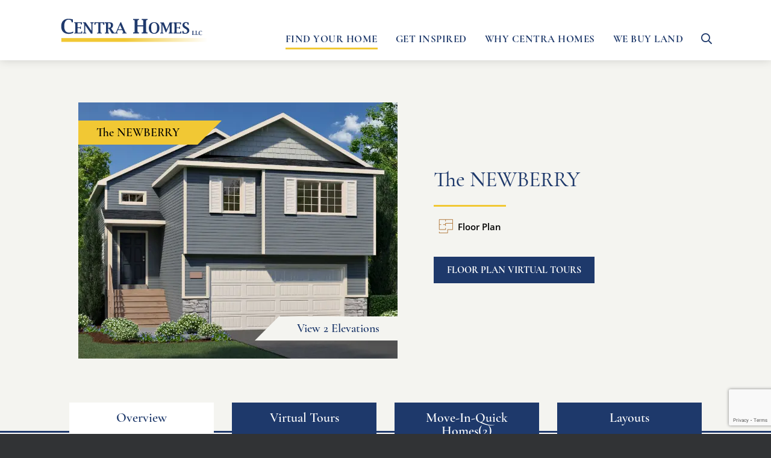

--- FILE ---
content_type: text/html; charset=UTF-8
request_url: https://www.centrahomes.com/floor-plan/the-newberry/
body_size: 14176
content:
  <!doctype html>
<html lang="en-US" class="sr">
<head>
	<meta charset="UTF-8">
	<meta name="viewport" content="width=device-width, initial-scale=1">
	<link rel="profile" href="https://gmpg.org/xfn/11"><link rel="apple-touch-icon" sizes="180x180" href="https://www.centrahomes.com/apple-touch-icon.png">
<link rel="icon" type="image/png" sizes="32x32" href="https://www.centrahomes.com/favicon-32x32.png">
<link rel="icon" type="image/png" sizes="16x16" href="https://www.centrahomes.com/favicon-16x16.png">
<link rel="manifest" href="https://www.centrahomes.com/site.webmanifest">
<link rel="mask-icon" href="https://www.centrahomes.com/safari-pinned-tab.svg" color="#1e396b">
<meta name="msapplication-TileColor" content="#f4f4f0">
<meta name="theme-color" content="#ffffff"> 
<!-- MapPress Easy Google Maps Version:2.95.3PRO (https://www.mappresspro.com) -->
<meta name='robots' content='index, follow, max-image-preview:large, max-snippet:-1, max-video-preview:-1' />
	<style>img:is([sizes="auto" i], [sizes^="auto," i]) { contain-intrinsic-size: 3000px 1500px }</style>
	
	<!-- This site is optimized with the Yoast SEO plugin v26.2 - https://yoast.com/wordpress/plugins/seo/ -->
	<title>The NEWBERRY - Centra Homes, LLC</title>
	<link rel="canonical" href="https://www.centrahomes.com/floor-plan/the-newberry/" />
	<meta property="og:locale" content="en_US" />
	<meta property="og:type" content="article" />
	<meta property="og:title" content="The NEWBERRY - Centra Homes, LLC" />
	<meta property="og:url" content="https://www.centrahomes.com/floor-plan/the-newberry/" />
	<meta property="og:site_name" content="Centra Homes, LLC" />
	<meta property="article:publisher" content="https://www.facebook.com/CentraHomes" />
	<meta property="article:modified_time" content="2025-06-16T20:43:38+00:00" />
	<meta name="twitter:card" content="summary_large_image" />
	<meta name="twitter:site" content="@centrahomes" />
	<script type="application/ld+json" class="yoast-schema-graph">{"@context":"https://schema.org","@graph":[{"@type":"WebPage","@id":"https://www.centrahomes.com/floor-plan/the-newberry/","url":"https://www.centrahomes.com/floor-plan/the-newberry/","name":"The NEWBERRY - Centra Homes, LLC","isPartOf":{"@id":"https://www.centrahomes.com/#website"},"datePublished":"2023-06-03T13:34:25+00:00","dateModified":"2025-06-16T20:43:38+00:00","breadcrumb":{"@id":"https://www.centrahomes.com/floor-plan/the-newberry/#breadcrumb"},"inLanguage":"en-US","potentialAction":[{"@type":"ReadAction","target":["https://www.centrahomes.com/floor-plan/the-newberry/"]}]},{"@type":"BreadcrumbList","@id":"https://www.centrahomes.com/floor-plan/the-newberry/#breadcrumb","itemListElement":[{"@type":"ListItem","position":1,"name":"Home","item":"https://www.centrahomes.com/"},{"@type":"ListItem","position":2,"name":"The NEWBERRY"}]},{"@type":"WebSite","@id":"https://www.centrahomes.com/#website","url":"https://www.centrahomes.com/","name":"Centra Homes, LLC","description":"","potentialAction":[{"@type":"SearchAction","target":{"@type":"EntryPoint","urlTemplate":"https://www.centrahomes.com/?s={search_term_string}"},"query-input":{"@type":"PropertyValueSpecification","valueRequired":true,"valueName":"search_term_string"}}],"inLanguage":"en-US"}]}</script>
	<!-- / Yoast SEO plugin. -->


<link rel='dns-prefetch' href='//www.google.com' />
<link rel='dns-prefetch' href='//www.googletagmanager.com' />
<link rel="alternate" type="application/rss+xml" title="Centra Homes, LLC &raquo; Feed" href="https://www.centrahomes.com/feed/" />
<link rel="alternate" type="application/rss+xml" title="Centra Homes, LLC &raquo; Comments Feed" href="https://www.centrahomes.com/comments/feed/" />
<link rel="alternate" type="text/calendar" title="Centra Homes, LLC &raquo; iCal Feed" href="https://www.centrahomes.com/upcoming-events/?ical=1" />
<script>
window._wpemojiSettings = {"baseUrl":"https:\/\/s.w.org\/images\/core\/emoji\/16.0.1\/72x72\/","ext":".png","svgUrl":"https:\/\/s.w.org\/images\/core\/emoji\/16.0.1\/svg\/","svgExt":".svg","source":{"concatemoji":"https:\/\/www.centrahomes.com\/wp-includes\/js\/wp-emoji-release.min.js?ver=6.8.3"}};
/*! This file is auto-generated */
!function(s,n){var o,i,e;function c(e){try{var t={supportTests:e,timestamp:(new Date).valueOf()};sessionStorage.setItem(o,JSON.stringify(t))}catch(e){}}function p(e,t,n){e.clearRect(0,0,e.canvas.width,e.canvas.height),e.fillText(t,0,0);var t=new Uint32Array(e.getImageData(0,0,e.canvas.width,e.canvas.height).data),a=(e.clearRect(0,0,e.canvas.width,e.canvas.height),e.fillText(n,0,0),new Uint32Array(e.getImageData(0,0,e.canvas.width,e.canvas.height).data));return t.every(function(e,t){return e===a[t]})}function u(e,t){e.clearRect(0,0,e.canvas.width,e.canvas.height),e.fillText(t,0,0);for(var n=e.getImageData(16,16,1,1),a=0;a<n.data.length;a++)if(0!==n.data[a])return!1;return!0}function f(e,t,n,a){switch(t){case"flag":return n(e,"\ud83c\udff3\ufe0f\u200d\u26a7\ufe0f","\ud83c\udff3\ufe0f\u200b\u26a7\ufe0f")?!1:!n(e,"\ud83c\udde8\ud83c\uddf6","\ud83c\udde8\u200b\ud83c\uddf6")&&!n(e,"\ud83c\udff4\udb40\udc67\udb40\udc62\udb40\udc65\udb40\udc6e\udb40\udc67\udb40\udc7f","\ud83c\udff4\u200b\udb40\udc67\u200b\udb40\udc62\u200b\udb40\udc65\u200b\udb40\udc6e\u200b\udb40\udc67\u200b\udb40\udc7f");case"emoji":return!a(e,"\ud83e\udedf")}return!1}function g(e,t,n,a){var r="undefined"!=typeof WorkerGlobalScope&&self instanceof WorkerGlobalScope?new OffscreenCanvas(300,150):s.createElement("canvas"),o=r.getContext("2d",{willReadFrequently:!0}),i=(o.textBaseline="top",o.font="600 32px Arial",{});return e.forEach(function(e){i[e]=t(o,e,n,a)}),i}function t(e){var t=s.createElement("script");t.src=e,t.defer=!0,s.head.appendChild(t)}"undefined"!=typeof Promise&&(o="wpEmojiSettingsSupports",i=["flag","emoji"],n.supports={everything:!0,everythingExceptFlag:!0},e=new Promise(function(e){s.addEventListener("DOMContentLoaded",e,{once:!0})}),new Promise(function(t){var n=function(){try{var e=JSON.parse(sessionStorage.getItem(o));if("object"==typeof e&&"number"==typeof e.timestamp&&(new Date).valueOf()<e.timestamp+604800&&"object"==typeof e.supportTests)return e.supportTests}catch(e){}return null}();if(!n){if("undefined"!=typeof Worker&&"undefined"!=typeof OffscreenCanvas&&"undefined"!=typeof URL&&URL.createObjectURL&&"undefined"!=typeof Blob)try{var e="postMessage("+g.toString()+"("+[JSON.stringify(i),f.toString(),p.toString(),u.toString()].join(",")+"));",a=new Blob([e],{type:"text/javascript"}),r=new Worker(URL.createObjectURL(a),{name:"wpTestEmojiSupports"});return void(r.onmessage=function(e){c(n=e.data),r.terminate(),t(n)})}catch(e){}c(n=g(i,f,p,u))}t(n)}).then(function(e){for(var t in e)n.supports[t]=e[t],n.supports.everything=n.supports.everything&&n.supports[t],"flag"!==t&&(n.supports.everythingExceptFlag=n.supports.everythingExceptFlag&&n.supports[t]);n.supports.everythingExceptFlag=n.supports.everythingExceptFlag&&!n.supports.flag,n.DOMReady=!1,n.readyCallback=function(){n.DOMReady=!0}}).then(function(){return e}).then(function(){var e;n.supports.everything||(n.readyCallback(),(e=n.source||{}).concatemoji?t(e.concatemoji):e.wpemoji&&e.twemoji&&(t(e.twemoji),t(e.wpemoji)))}))}((window,document),window._wpemojiSettings);
</script>
<style id='wp-emoji-styles-inline-css'>

	img.wp-smiley, img.emoji {
		display: inline !important;
		border: none !important;
		box-shadow: none !important;
		height: 1em !important;
		width: 1em !important;
		margin: 0 0.07em !important;
		vertical-align: -0.1em !important;
		background: none !important;
		padding: 0 !important;
	}
</style>
<link rel='stylesheet' id='wp-block-library-css' href='https://www.centrahomes.com/wp-includes/css/dist/block-library/style.min.css?ver=6.8.3' media='all' />
<style id='classic-theme-styles-inline-css'>
/*! This file is auto-generated */
.wp-block-button__link{color:#fff;background-color:#32373c;border-radius:9999px;box-shadow:none;text-decoration:none;padding:calc(.667em + 2px) calc(1.333em + 2px);font-size:1.125em}.wp-block-file__button{background:#32373c;color:#fff;text-decoration:none}
</style>
<link rel='stylesheet' id='mappress-css' href='https://www.centrahomes.com/wp-content/plugins/mappress-google-maps-for-wordpress/css/mappress.css?ver=2.95.3PRO' media='all' />
<style id='safe-svg-svg-icon-style-inline-css'>
.safe-svg-cover{text-align:center}.safe-svg-cover .safe-svg-inside{display:inline-block;max-width:100%}.safe-svg-cover svg{fill:currentColor;height:100%;max-height:100%;max-width:100%;width:100%}

</style>
<style id='global-styles-inline-css'>
:root{--wp--preset--aspect-ratio--square: 1;--wp--preset--aspect-ratio--4-3: 4/3;--wp--preset--aspect-ratio--3-4: 3/4;--wp--preset--aspect-ratio--3-2: 3/2;--wp--preset--aspect-ratio--2-3: 2/3;--wp--preset--aspect-ratio--16-9: 16/9;--wp--preset--aspect-ratio--9-16: 9/16;--wp--preset--color--black: #000000;--wp--preset--color--cyan-bluish-gray: #abb8c3;--wp--preset--color--white: #ffffff;--wp--preset--color--pale-pink: #f78da7;--wp--preset--color--vivid-red: #cf2e2e;--wp--preset--color--luminous-vivid-orange: #ff6900;--wp--preset--color--luminous-vivid-amber: #fcb900;--wp--preset--color--light-green-cyan: #7bdcb5;--wp--preset--color--vivid-green-cyan: #00d084;--wp--preset--color--pale-cyan-blue: #8ed1fc;--wp--preset--color--vivid-cyan-blue: #0693e3;--wp--preset--color--vivid-purple: #9b51e0;--wp--preset--gradient--vivid-cyan-blue-to-vivid-purple: linear-gradient(135deg,rgba(6,147,227,1) 0%,rgb(155,81,224) 100%);--wp--preset--gradient--light-green-cyan-to-vivid-green-cyan: linear-gradient(135deg,rgb(122,220,180) 0%,rgb(0,208,130) 100%);--wp--preset--gradient--luminous-vivid-amber-to-luminous-vivid-orange: linear-gradient(135deg,rgba(252,185,0,1) 0%,rgba(255,105,0,1) 100%);--wp--preset--gradient--luminous-vivid-orange-to-vivid-red: linear-gradient(135deg,rgba(255,105,0,1) 0%,rgb(207,46,46) 100%);--wp--preset--gradient--very-light-gray-to-cyan-bluish-gray: linear-gradient(135deg,rgb(238,238,238) 0%,rgb(169,184,195) 100%);--wp--preset--gradient--cool-to-warm-spectrum: linear-gradient(135deg,rgb(74,234,220) 0%,rgb(151,120,209) 20%,rgb(207,42,186) 40%,rgb(238,44,130) 60%,rgb(251,105,98) 80%,rgb(254,248,76) 100%);--wp--preset--gradient--blush-light-purple: linear-gradient(135deg,rgb(255,206,236) 0%,rgb(152,150,240) 100%);--wp--preset--gradient--blush-bordeaux: linear-gradient(135deg,rgb(254,205,165) 0%,rgb(254,45,45) 50%,rgb(107,0,62) 100%);--wp--preset--gradient--luminous-dusk: linear-gradient(135deg,rgb(255,203,112) 0%,rgb(199,81,192) 50%,rgb(65,88,208) 100%);--wp--preset--gradient--pale-ocean: linear-gradient(135deg,rgb(255,245,203) 0%,rgb(182,227,212) 50%,rgb(51,167,181) 100%);--wp--preset--gradient--electric-grass: linear-gradient(135deg,rgb(202,248,128) 0%,rgb(113,206,126) 100%);--wp--preset--gradient--midnight: linear-gradient(135deg,rgb(2,3,129) 0%,rgb(40,116,252) 100%);--wp--preset--font-size--small: 13px;--wp--preset--font-size--medium: 20px;--wp--preset--font-size--large: 36px;--wp--preset--font-size--x-large: 42px;--wp--preset--spacing--20: 0.44rem;--wp--preset--spacing--30: 0.67rem;--wp--preset--spacing--40: 1rem;--wp--preset--spacing--50: 1.5rem;--wp--preset--spacing--60: 2.25rem;--wp--preset--spacing--70: 3.38rem;--wp--preset--spacing--80: 5.06rem;--wp--preset--shadow--natural: 6px 6px 9px rgba(0, 0, 0, 0.2);--wp--preset--shadow--deep: 12px 12px 50px rgba(0, 0, 0, 0.4);--wp--preset--shadow--sharp: 6px 6px 0px rgba(0, 0, 0, 0.2);--wp--preset--shadow--outlined: 6px 6px 0px -3px rgba(255, 255, 255, 1), 6px 6px rgba(0, 0, 0, 1);--wp--preset--shadow--crisp: 6px 6px 0px rgba(0, 0, 0, 1);}:where(.is-layout-flex){gap: 0.5em;}:where(.is-layout-grid){gap: 0.5em;}body .is-layout-flex{display: flex;}.is-layout-flex{flex-wrap: wrap;align-items: center;}.is-layout-flex > :is(*, div){margin: 0;}body .is-layout-grid{display: grid;}.is-layout-grid > :is(*, div){margin: 0;}:where(.wp-block-columns.is-layout-flex){gap: 2em;}:where(.wp-block-columns.is-layout-grid){gap: 2em;}:where(.wp-block-post-template.is-layout-flex){gap: 1.25em;}:where(.wp-block-post-template.is-layout-grid){gap: 1.25em;}.has-black-color{color: var(--wp--preset--color--black) !important;}.has-cyan-bluish-gray-color{color: var(--wp--preset--color--cyan-bluish-gray) !important;}.has-white-color{color: var(--wp--preset--color--white) !important;}.has-pale-pink-color{color: var(--wp--preset--color--pale-pink) !important;}.has-vivid-red-color{color: var(--wp--preset--color--vivid-red) !important;}.has-luminous-vivid-orange-color{color: var(--wp--preset--color--luminous-vivid-orange) !important;}.has-luminous-vivid-amber-color{color: var(--wp--preset--color--luminous-vivid-amber) !important;}.has-light-green-cyan-color{color: var(--wp--preset--color--light-green-cyan) !important;}.has-vivid-green-cyan-color{color: var(--wp--preset--color--vivid-green-cyan) !important;}.has-pale-cyan-blue-color{color: var(--wp--preset--color--pale-cyan-blue) !important;}.has-vivid-cyan-blue-color{color: var(--wp--preset--color--vivid-cyan-blue) !important;}.has-vivid-purple-color{color: var(--wp--preset--color--vivid-purple) !important;}.has-black-background-color{background-color: var(--wp--preset--color--black) !important;}.has-cyan-bluish-gray-background-color{background-color: var(--wp--preset--color--cyan-bluish-gray) !important;}.has-white-background-color{background-color: var(--wp--preset--color--white) !important;}.has-pale-pink-background-color{background-color: var(--wp--preset--color--pale-pink) !important;}.has-vivid-red-background-color{background-color: var(--wp--preset--color--vivid-red) !important;}.has-luminous-vivid-orange-background-color{background-color: var(--wp--preset--color--luminous-vivid-orange) !important;}.has-luminous-vivid-amber-background-color{background-color: var(--wp--preset--color--luminous-vivid-amber) !important;}.has-light-green-cyan-background-color{background-color: var(--wp--preset--color--light-green-cyan) !important;}.has-vivid-green-cyan-background-color{background-color: var(--wp--preset--color--vivid-green-cyan) !important;}.has-pale-cyan-blue-background-color{background-color: var(--wp--preset--color--pale-cyan-blue) !important;}.has-vivid-cyan-blue-background-color{background-color: var(--wp--preset--color--vivid-cyan-blue) !important;}.has-vivid-purple-background-color{background-color: var(--wp--preset--color--vivid-purple) !important;}.has-black-border-color{border-color: var(--wp--preset--color--black) !important;}.has-cyan-bluish-gray-border-color{border-color: var(--wp--preset--color--cyan-bluish-gray) !important;}.has-white-border-color{border-color: var(--wp--preset--color--white) !important;}.has-pale-pink-border-color{border-color: var(--wp--preset--color--pale-pink) !important;}.has-vivid-red-border-color{border-color: var(--wp--preset--color--vivid-red) !important;}.has-luminous-vivid-orange-border-color{border-color: var(--wp--preset--color--luminous-vivid-orange) !important;}.has-luminous-vivid-amber-border-color{border-color: var(--wp--preset--color--luminous-vivid-amber) !important;}.has-light-green-cyan-border-color{border-color: var(--wp--preset--color--light-green-cyan) !important;}.has-vivid-green-cyan-border-color{border-color: var(--wp--preset--color--vivid-green-cyan) !important;}.has-pale-cyan-blue-border-color{border-color: var(--wp--preset--color--pale-cyan-blue) !important;}.has-vivid-cyan-blue-border-color{border-color: var(--wp--preset--color--vivid-cyan-blue) !important;}.has-vivid-purple-border-color{border-color: var(--wp--preset--color--vivid-purple) !important;}.has-vivid-cyan-blue-to-vivid-purple-gradient-background{background: var(--wp--preset--gradient--vivid-cyan-blue-to-vivid-purple) !important;}.has-light-green-cyan-to-vivid-green-cyan-gradient-background{background: var(--wp--preset--gradient--light-green-cyan-to-vivid-green-cyan) !important;}.has-luminous-vivid-amber-to-luminous-vivid-orange-gradient-background{background: var(--wp--preset--gradient--luminous-vivid-amber-to-luminous-vivid-orange) !important;}.has-luminous-vivid-orange-to-vivid-red-gradient-background{background: var(--wp--preset--gradient--luminous-vivid-orange-to-vivid-red) !important;}.has-very-light-gray-to-cyan-bluish-gray-gradient-background{background: var(--wp--preset--gradient--very-light-gray-to-cyan-bluish-gray) !important;}.has-cool-to-warm-spectrum-gradient-background{background: var(--wp--preset--gradient--cool-to-warm-spectrum) !important;}.has-blush-light-purple-gradient-background{background: var(--wp--preset--gradient--blush-light-purple) !important;}.has-blush-bordeaux-gradient-background{background: var(--wp--preset--gradient--blush-bordeaux) !important;}.has-luminous-dusk-gradient-background{background: var(--wp--preset--gradient--luminous-dusk) !important;}.has-pale-ocean-gradient-background{background: var(--wp--preset--gradient--pale-ocean) !important;}.has-electric-grass-gradient-background{background: var(--wp--preset--gradient--electric-grass) !important;}.has-midnight-gradient-background{background: var(--wp--preset--gradient--midnight) !important;}.has-small-font-size{font-size: var(--wp--preset--font-size--small) !important;}.has-medium-font-size{font-size: var(--wp--preset--font-size--medium) !important;}.has-large-font-size{font-size: var(--wp--preset--font-size--large) !important;}.has-x-large-font-size{font-size: var(--wp--preset--font-size--x-large) !important;}
:where(.wp-block-post-template.is-layout-flex){gap: 1.25em;}:where(.wp-block-post-template.is-layout-grid){gap: 1.25em;}
:where(.wp-block-columns.is-layout-flex){gap: 2em;}:where(.wp-block-columns.is-layout-grid){gap: 2em;}
:root :where(.wp-block-pullquote){font-size: 1.5em;line-height: 1.6;}
</style>
<link rel='stylesheet' id='ajax-load-more-css' href='https://www.centrahomes.com/wp-content/plugins/ajax-load-more/build/frontend/ajax-load-more.min.css?ver=7.6.3' media='all' />
<link rel='stylesheet' id='fontawesome-css' href='https://www.centrahomes.com/wp-content/themes/centra-homes/dist/css/all.min.css?ver=6.8.3' media='all' />
<link rel='stylesheet' id='fancybox-css' href='https://www.centrahomes.com/wp-content/themes/centra-homes/dist/css/jquery.fancybox.min.css?ver=6.8.3' media='all' />
<link rel='stylesheet' id='slick-css' href='https://www.centrahomes.com/wp-content/themes/centra-homes/dist/css/slick.css?ver=6.8.3' media='all' />
<link rel='stylesheet' id='centra-homes-style-css' href='https://www.centrahomes.com/wp-content/themes/centra-homes/dist/css/style.css?ver=1.3.7' media='all' />
<link rel='stylesheet' id='searchwp-forms-css' href='https://www.centrahomes.com/wp-content/plugins/searchwp/assets/css/frontend/search-forms.min.css?ver=4.5.3' media='all' />
<script src="https://www.centrahomes.com/wp-includes/js/jquery/jquery.min.js?ver=3.7.1" id="jquery-core-js"></script>
<script src="https://www.centrahomes.com/wp-includes/js/jquery/jquery-migrate.min.js?ver=3.4.1" id="jquery-migrate-js"></script>
<script src="https://www.centrahomes.com/wp-content/themes/centra-homes/dist/js/scrollreveal.min.js?ver=1.3.7" id="scrollreveal-js"></script>

<!-- Google tag (gtag.js) snippet added by Site Kit -->
<!-- Google Analytics snippet added by Site Kit -->
<script src="https://www.googletagmanager.com/gtag/js?id=GT-KFHLGQV" id="google_gtagjs-js" async></script>
<script id="google_gtagjs-js-after">
window.dataLayer = window.dataLayer || [];function gtag(){dataLayer.push(arguments);}
gtag("set","linker",{"domains":["www.centrahomes.com"]});
gtag("js", new Date());
gtag("set", "developer_id.dZTNiMT", true);
gtag("config", "GT-KFHLGQV");
</script>
<link rel="https://api.w.org/" href="https://www.centrahomes.com/wp-json/" /><link rel="alternate" title="JSON" type="application/json" href="https://www.centrahomes.com/wp-json/wp/v2/floor-plan/13840" /><link rel="EditURI" type="application/rsd+xml" title="RSD" href="https://www.centrahomes.com/xmlrpc.php?rsd" />
<link rel='shortlink' href='https://www.centrahomes.com/?p=13840' />
<link rel="alternate" title="oEmbed (JSON)" type="application/json+oembed" href="https://www.centrahomes.com/wp-json/oembed/1.0/embed?url=https%3A%2F%2Fwww.centrahomes.com%2Ffloor-plan%2Fthe-newberry%2F" />
<link rel="alternate" title="oEmbed (XML)" type="text/xml+oembed" href="https://www.centrahomes.com/wp-json/oembed/1.0/embed?url=https%3A%2F%2Fwww.centrahomes.com%2Ffloor-plan%2Fthe-newberry%2F&#038;format=xml" />
<!-- Start Fluid Video Embeds Style Tag -->
<style type="text/css">
/* Fluid Video Embeds */
.fve-video-wrapper {
    position: relative;
    overflow: hidden;
    height: 0;
    background-color: transparent;
    padding-bottom: 56.25%;
    margin: 0.5em 0;
}
.fve-video-wrapper iframe,
.fve-video-wrapper object,
.fve-video-wrapper embed {
    position: absolute;
    display: block;
    top: 0;
    left: 0;
    width: 100%;
    height: 100%;
}
.fve-video-wrapper a.hyperlink-image {
    position: relative;
    display: none;
}
.fve-video-wrapper a.hyperlink-image img {
    position: relative;
    z-index: 2;
    width: 100%;
}
.fve-video-wrapper a.hyperlink-image .fve-play-button {
    position: absolute;
    left: 35%;
    top: 35%;
    right: 35%;
    bottom: 35%;
    z-index: 3;
    background-color: rgba(40, 40, 40, 0.75);
    background-size: 100% 100%;
    border-radius: 10px;
}
.fve-video-wrapper a.hyperlink-image:hover .fve-play-button {
    background-color: rgba(0, 0, 0, 0.85);
}
</style>
<!-- End Fluid Video Embeds Style Tag -->
<meta name="generator" content="Site Kit by Google 1.164.0" /><meta name="tec-api-version" content="v1"><meta name="tec-api-origin" content="https://www.centrahomes.com"><link rel="alternate" href="https://www.centrahomes.com/wp-json/tribe/events/v1/" /></head>
<body class="wp-singular floor-plan-template-default single single-floor-plan postid-13840 wp-theme-centra-homes tribe-no-js">	
    <div id="wrapper-blocker"></div>
    <div id="wrapper" class="">
        <header id="header" class="fixed-top">
            <div class="container">
                <div class="logo">
                    <a href="https://www.centrahomes.com/"><img 
		src="https://www.centrahomes.com/wp-content/uploads/2020/12/Centra-logo-V2-1.svg" 
		alt="Centra Homes LLC" 
		class=""
		width="455" height="71" /></a>
                </div>
                <div class="nav-links"><nav class="nav main-nav"><ul id="main-menu" class="menu"><li class='main has-kids mega menu-item menu-item-type-post_type menu-item-object-page'><a href="https://www.centrahomes.com/find-your-home/">Find Your Home</a><button type="button" class="fal fa-plus toggle-submenu"><span class="screen-reader-text">Toggle Sub-menu</span></button><ul class="dropdown cols3"><li class="location">
					<h4>By Location</h4><ul id="main-menu-by-location" class="menu"><li class='community menu-item menu-item-type-post_type menu-item-object-community'><a href="https://www.centrahomes.com/community/fox-run/"><strong>Fox Run</strong> &mdash; North Branch</a></li>
<li class='community-group location-10487 menu-item menu-item-type-custom menu-item-object-custom menu-item-has-children'><strong>Foxtail Meadows</strong> &mdash; St. Michael
<ul class="sub-menu">
<li class='sub-community menu-item menu-item-type-post_type menu-item-object-community'><a href="https://www.centrahomes.com/community/foxtail-meadows/">Single Family</a></li>
<li class='sub-community menu-item menu-item-type-post_type menu-item-object-community'><a href="https://www.centrahomes.com/community/foxtail-meadows-detached-townhomes/">Detached Townhomes</a></li>
</ul>
</li>
<li class='community menu-item menu-item-type-post_type menu-item-object-community'><a href="https://www.centrahomes.com/?post_type=community&p=16264"><strong>Garden View</strong> &mdash; Ramsey</a></li>
<li class='community menu-item menu-item-type-post_type menu-item-object-community'><a href="https://www.centrahomes.com/community/the-meadows-at-hugo/"><strong>Meadows at Hugo</strong> &mdash; Hugo</a></li>
<li class='community menu-item menu-item-type-post_type menu-item-object-community'><a href="https://www.centrahomes.com/community/millside-at-cambridge-shores/"><strong>Millside at Cambridge Shores</strong> &mdash; Cambridge</a></li>
<li class='community menu-item menu-item-type-post_type menu-item-object-community'><a href="https://www.centrahomes.com/community/parkside-village/"><strong>Parkside Village</strong> &mdash; Ramsey</a></li>
<li class='community menu-item menu-item-type-post_type menu-item-object-community'><a href="https://www.centrahomes.com/community/waterfront-village/"><strong>Waterfront Village</strong> &mdash; Ramsey</a></li>
</ul></li><li class="search">
						<h4>Search By</h4><ul id="main-menu-search-by" class="menu"><li id="menu-item-9128" class="menu-item menu-item-type-post_type menu-item-object-page menu-item-9128"><a href="https://www.centrahomes.com/find-your-home/">Communities</a></li>
<li id="menu-item-8889" class="menu-item menu-item-type-post_type menu-item-object-page menu-item-8889"><a href="https://www.centrahomes.com/find-your-home/floor-plans/">Floor Plans</a></li>
<li id="menu-item-8890" class="menu-item menu-item-type-post_type menu-item-object-page menu-item-8890"><a href="https://www.centrahomes.com/find-your-home/move-in-quick-homes/">Move-In-Quick Homes</a></li>
</ul></li>
					<li class="audience">
						<h4>Preferred By</h4><ul id="main-menu-preferred-by" class="menu"><li id="menu-item-8903" class="menu-item menu-item-type-post_type menu-item-object-page menu-item-8903"><a href="https://www.centrahomes.com/find-your-home/first-time-buyers/">First-Time Buyers</a></li>
<li id="menu-item-9196" class="menu-item menu-item-type-post_type menu-item-object-page menu-item-9196"><a href="https://www.centrahomes.com/find-your-home/move-up-buyers/">Move-Up Buyers</a></li>
<li id="menu-item-9195" class="menu-item menu-item-type-post_type menu-item-object-page menu-item-9195"><a href="https://www.centrahomes.com/find-your-home/downsizing-buyers/">Downsizing Buyers</a></li>
</ul></li></ul></li>
<li class='main has-kids get-inspired menu-item menu-item-type-post_type menu-item-object-page menu-item-has-children'><a href="https://www.centrahomes.com/get-inspired/">Get Inspired</a>
<button type='button' class='fal fa-plus toggle-submenu'><span class='screen-reader-text'>Toggle Sub-menu</span></button>
<ul class='dropdown'>
<li class=' menu-item menu-item-type-post_type menu-item-object-page'><a href="https://www.centrahomes.com/get-inspired/6-steps-to-a-new-home/">6 Steps to a New Home</a></li>
<li class=' menu-item menu-item-type-post_type menu-item-object-page'><a href="https://www.centrahomes.com/get-inspired/designed-with-you-in-mind/">Designed with You in Mind</a></li>
<li class=' menu-item menu-item-type-post_type menu-item-object-page'><a href="https://www.centrahomes.com/get-inspired/design-showcase/">Design Showcase</a></li>
<li class=' menu-item menu-item-type-post_type menu-item-object-page'><a href="https://www.centrahomes.com/get-inspired/completed-communities/">Completed Communities</a></li>
</ul>
</li>
<li class='main has-kids why-centra menu-item menu-item-type-post_type menu-item-object-page menu-item-has-children'><a href="https://www.centrahomes.com/why-centra-homes/">Why Centra Homes</a>
<button type='button' class='fal fa-plus toggle-submenu'><span class='screen-reader-text'>Toggle Sub-menu</span></button>
<ul class='dropdown'>
<li class=' menu-item menu-item-type-post_type menu-item-object-page'><a href="https://www.centrahomes.com/why-centra-homes/centra-home-building-process/">Our Building Process</a></li>
<li class=' menu-item menu-item-type-post_type menu-item-object-page'><a href="https://www.centrahomes.com/why-centra-homes/sales-team/">Meet Our Sales Team</a></li>
<li class=' menu-item menu-item-type-post_type menu-item-object-page'><a href="https://www.centrahomes.com/why-centra-homes/awards-testimonials/">Awards &#038; Testimonials</a></li>
<li class=' menu-item menu-item-type-post_type menu-item-object-page'><a href="https://www.centrahomes.com/why-centra-homes/buyer-agent-registration/">Buyer Agent Registration</a></li>
<li class=' menu-item menu-item-type-post_type menu-item-object-page'><a href="https://www.centrahomes.com/customer-care/">Customer Care</a></li>
</ul>
</li>
<li class='main has-kids we-buy-land menu-item menu-item-type-post_type menu-item-object-page menu-item-has-children'><a href="https://www.centrahomes.com/land/">We Buy Land</a>
<button type='button' class='fal fa-plus toggle-submenu'><span class='screen-reader-text'>Toggle Sub-menu</span></button>
<ul class='dropdown'>
<li class=' menu-item menu-item-type-post_type menu-item-object-page'><a href="https://www.centrahomes.com/land/land-case-studies/">Land Case Studies</a></li>
</ul>
</li>
<li class='main search menu-item menu-item-type-custom menu-item-object-custom'><button type="button" class="far fa-search open-search"><span class="screen-reader-text">Toggle Search Form</span></button>
						<ul class="dropdown search-form">
							<li>
								<form role="search" method="get" action="https://www.centrahomes.com/">
									<input type="text" name="s" class="search-input" value="" />
									<button type="submit" value="" class="far fa-search search-submit">
										<span class="screen-reader-text">Submit search query</span>
									</button>
									<button type="button" value="" class="fal fa-times search-close">
										<span class="screen-reader-text">Cancel search query</span>
									</button>
								</form>
							</li>
						</ul></li>
</ul></nav>    <nav class="nav secondary-nav"><div id="secondary-menu" class="menu"><ul>
<li id="menu-item-13844" class="menu-item-13844"><a></a></li>
<li id="menu-item-6945" class="menu-item-6945"><a></a></li>
<li id="menu-item-9271" class="menu-item-9271"><a></a></li>
<li id="menu-item-554" class="menu-item-554"><a></a></li>
<li id="menu-item-552" class="menu-item-552"><a></a></li>
<li id="menu-item-12994" class="menu-item-12994"><a></a></li>
<li id="menu-item-10499" class="menu-item-10499"><a></a></li>
<li id="menu-item-11425" class="menu-item-11425"><a></a></li>
<li id="menu-item-11410" class="menu-item-11410"><a></a></li>
<li id="menu-item-11013" class="menu-item-11013"><a></a></li>
<li id="menu-item-12" class="menu-item-12"><a></a></li>
<li id="menu-item-10" class="menu-item-10"><a></a></li>
<li id="menu-item-16823" class="menu-item-16823"><a></a></li>
<li id="menu-item-11009" class="menu-item-11009"><a></a></li>
<li id="menu-item-18" class="menu-item-18"><a></a></li>
<li id="menu-item-21" class="menu-item-21"><a></a></li>
<li id="menu-item-27" class="menu-item-27"><a></a></li>
<li id="menu-item-8872" class="menu-item-8872"><a></a></li>
<li id="menu-item-24" class="menu-item-24"><a></a></li>
<li id="menu-item-35" class="menu-item-35"><a></a></li>
<li id="menu-item-19" class="menu-item-19"><a></a></li>
<li id="menu-item-33" class="menu-item-33"><a></a></li>
<li id="menu-item-25" class="menu-item-25"><a></a></li>
<li id="menu-item-11" class="menu-item-11"><a></a></li>
<li id="menu-item-26" class="menu-item-26"><a></a></li>
<li id="menu-item-23" class="menu-item-23"><a></a></li>
<li id="menu-item-6944" class="menu-item-6944"><a></a></li>
<li id="menu-item-14" class="menu-item-14"><a></a></li>
<li id="menu-item-16" class="menu-item-16"><a></a></li>
<li id="menu-item-4350" class="menu-item-4350"><a></a></li>
<li id="menu-item-8900" class="menu-item-8900"><a></a></li>
<li id="menu-item-10078" class="menu-item-10078"><a></a></li>
<li id="menu-item-22" class="menu-item-22"><a></a></li>
<li id="menu-item-9029" class="menu-item-9029"><a></a></li>
<li id="menu-item-9725" class="menu-item-9725"><a></a></li>
<li id="menu-item-13" class="menu-item-13"><a></a></li>
<li id="menu-item-9030" class="menu-item-9030"><a></a></li>
<li id="menu-item-9726" class="menu-item-9726"><a></a></li>
<li id="menu-item-7608" class="menu-item-7608"><a></a></li>
<li id="menu-item-8892" class="menu-item-8892"><a></a></li>
<li id="menu-item-15" class="menu-item-15"><a></a></li>
<li id="menu-item-29" class="menu-item-29"><a></a></li>
<li id="menu-item-37" class="menu-item-37"><a></a></li>
<li id="menu-item-8925" class="menu-item-8925"><a></a></li>
<li id="menu-item-13003" class="menu-item-13003"><a></a></li>
</ul></div>
</nav></div><div class="mobile-menu">
                    <button class="hamburger hamburger--spin-r" type="button">
                      <span class="hamburger-box">
                        <span class="hamburger-inner"></span>
                      </span>
                    </button>                         
                </div>                
            </div>
        </header>        
        <article id="main"><section class="section columns columns2 bg-off-white single-intro community">
	<div class="container">
		<div class="column images scroll-reveal-sequenced">                        
			<div class="gallery"><a href="https://www.centrahomes.com/wp-content/uploads/2024/03/Newberry-A-8-22-24-gR-1000.png" data-fancybox="gallery" data-caption="Elevation Option A"><picture><source srcset="https://www.centrahomes.com/wp-content/uploads/2024/03/Newberry-A-8-22-24-gR-720.webp "  type="image/webp"><img src="https://www.centrahomes.com/wp-content/uploads/2024/03/Newberry-A-8-22-24-gR-720.png" class=" sp-no-webp" alt=""  > </picture></a><a href="https://www.centrahomes.com/wp-content/uploads/2024/08/Newberry-B-8-22-24-gR-1000.png" data-fancybox="gallery" data-caption="Elevation Option B"><picture><source srcset="https://www.centrahomes.com/wp-content/uploads/2024/08/Newberry-B-8-22-24-gR-720.webp "  type="image/webp"><img src="https://www.centrahomes.com/wp-content/uploads/2024/08/Newberry-B-8-22-24-gR-720.png" class=" sp-no-webp" alt=""  > </picture></a><div class="flag name-label">                            
						<div class="gold"><span>The NEWBERRY</span><div class="angle"></div></div>                                                    
					</div><div class="flag number-label">                            
							<button class="open-gallery off-white"><div class="angle left"></div><span>View 2 Elevations</span></button>                                                    
						</div></div>                        
		</div>
		<div class="column agent scroll-reveal-sequenced">
			
			<h2 class="underline">The NEWBERRY</h2>
			<div class="icon-text">
				<div class="icon"><i class="centra-homes-icons centra-homes-icon-floorplan"></i></div>
				<div class="text">
					<strong>Floor Plan</strong>
				</div>						
			</div>				
			
			<div class="links"><a href="#tabset1" class="button scroll-button floor-plans">Floor Plan Virtual Tours</a></div>
		</div>      
	</div>                                  
</section> <section id="tabset1" class="section columns columns1 tabbed-layout bg-off-white scroll-reveal">
	<div class="tabs-container">
		<div class="tabs">
			<input name="tabs1" class="tab-input" type="radio" id="tab-1" aria-labelledby="tab-label-1" aria-roledescription="tab">
			<label role="tab" for="tab-1" id="tab-label-1" aria-hidden="true">Overview</label><input name="tabs1" class="tab-input" type="radio" id="tab-2" aria-labelledby="tab-label-2" aria-roledescription="tab">
				<label role="tab" for="tab-2" id="tab-label-2" aria-hidden="true">Virtual Tours</label><input name="tabs1" class="tab-input" type="radio" id="tab-3" aria-labelledby="tab-label-3" aria-roledescription="tab">
				<label role="tab" for="tab-3" id="tab-label-3" aria-hidden="true">Move-In-Quick Homes(2)</label><input name="tabs1" class="tab-input" type="radio" id="tab-4" aria-labelledby="tab-label-4" aria-roledescription="tab">
				<label role="tab" for="tab-4" id="tab-label-4" aria-hidden="true">Layouts</label><div role="tabpanel" aria-labelledby="tab-label-1" class="tab-label-1">
	<div class="columns2 tab-columns">
		<div class="column">
			<h2 class="underline">Split-Level Single Family Home</h2>						
			<ul>
<li>Covered Entry</li>
<li>Spacious Foyer with Closet</li>
<li>Large Kitchen Island</li>
<li>Stainless Steel Appliances</li>
<li>Primary Suite with Walk-in Closet</li>
<li>Unfinished Lower Level</li>
</ul>

			<h3 class="underline">Quick Stats</h3>
			<h4>Multi-Level Home</h4>
			<div class="stat-items"><div class="stat">
						<div class="icon"><i class="centra-homes-icons centra-homes-icon-house"></i></div>
						<div class="text">Sq Ft 1374 - 1978</div>
					</div><div class="stat">
						<div class="icon"><i class="centra-homes-icons centra-homes-icon-bedroom"></i></div>
						<div class="text">Beds 3-4</div>
					</div><div class="stat">
						<div class="icon"><i class="centra-homes-icons centra-homes-icon-bathtub"></i></div>
						<div class="text">Baths 2-3</div>
					</div><div class="stat">
						<div class="icon"><i class="centra-homes-icons centra-homes-icon-garage"></i></div>
						<div class="text">Garage Bays 2</div>
					</div></div>
		</div>
		<div class="column"><h3 class="underline">Communities Offering this Floor Plan</h3>

				<div class="links">
					<ul><li><a href="https://www.centrahomes.com/community/foxtail-meadows-detached-townhomes/">St. Michael: Foxtail Meadows Detached Townhomes</a></li></ul>
				</div>
				<div class="map"><div></div>
<mappress-map class='mapp-layout  aligncenter mapp-align-center' height='315px' layout='left' name='mapp0' style='width: 100%;height: 315px;' width='100%'>

	<poi iconid='pin-active.png' point='45.196503,-93.685738' props='[]' title='St. Michael: Foxtail Meadows Detached Townhomes'>
		<a href='https://www.centrahomes.com/community/foxtail-meadows-detached-townhomes/' class='map-link'>View Community</a>
	</poi>
</mappress-map>
</div></div>      
	</div>             
</div><div role="tabpanel" aria-labelledby="tab-label-3" class="tab-label-3">
					<h3 class="underline">Take a Virtual Tour</h3>
					<p><a href="https://my.matterport.com/show/?m=w5NPU4UD1DA&#038;mls=1" class="button" target="_blank">Newberry 3D Tour</a></li><a href="https://shultz-photo-design-llc.seehouseat.com/2326828?idx=1" class="button" target="_blank">Newberry Video Tour</a></li></p></div><div role="tabpanel" aria-labelledby="tab-label-3" class="tab-label-3 has-teaser-blocks"><div class="teaser-blocks"><div class="teaser-block-item scroll-reveal-sequenced">
		<div class="image "><div class="flag"><div class="gold"><span>4 Bedroom!</span><div class="angle"></div></div></div><a href="https://www.centrahomes.com/home/the-newberry-3/"><picture><source srcset="https://www.centrahomes.com/wp-content/uploads/2025/02/Newberry-A-800-11-14-24.webp "  type="image/webp"><img src="https://www.centrahomes.com/wp-content/uploads/2025/02/Newberry-A-800-11-14-24.jpg" class=" sp-no-webp" alt=""  > </picture></a>
		</div>
		<div class="text">			
			<h3 class="underline"><a href="https://www.centrahomes.com/home/the-newberry-3/">The NEWBERRY</a></h3>
			<p><strong>$359,900</strong> &mdash; <strong><em>Move in now!</em></strong></p><p><strong>Move-In-Quick Home</strong> in <strong><a href="https://www.centrahomes.com/community/foxtail-meadows-detached-townhomes/"> Foxtail Meadows Detached Townhomes</a></strong></p><p>3216 Kady Ave NE<br />St. Michael, MN 55376<br />Lot 5 Block 2<br /><a href="https://www.google.com/maps?q=3216+Kady+Ave+NE%2BSt.+Michael%2CMN%2B55376" target="_blank"><strong>Google Maps</strong></a>                                    
			</p><h4>Multi-Level Home</h4><div class="stat-items"><div class="stat">
						<div class="icon"><i class="centra-homes-icons centra-homes-icon-villa"></i></div>
						<div class="text">Elevation A</div>
					</div><div class="stat">
						<div class="icon"><i class="centra-homes-icons centra-homes-icon-insurance"></i></div>
						<div class="text">HOA Maintained</div>
					</div><div class="stat">
								<div class="icon"><i class="centra-homes-icons centra-homes-icon-house"></i></div>
								<div class="text">Sq Ft 1997</div>
							</div><div class="stat">
								<div class="icon"><i class="centra-homes-icons centra-homes-icon-bedroom"></i></div>
								<div class="text">Beds 4</div>
							</div><div class="stat">
								<div class="icon"><i class="centra-homes-icons centra-homes-icon-bathtub"></i></div>
								<div class="text">Baths 3</div>
							</div><div class="stat">
								<div class="icon"><i class="centra-homes-icons centra-homes-icon-garage"></i></div>
								<div class="text">Garage Bays 2</div>
							</div></div><div class="stat-items no-wrap"><div class="stat">
							<div class="icon"><i class="centra-homes-icons centra-homes-icon-floorplan"></i></div>
							<div class="text"><a href="https://www.centrahomes.com/floor-plan/the-newberry/">See Floor Plan</a></div>
						</div><div class="stat">
							<div class="icon"><i class="centra-homes-icons centra-homes-icon-search"></i></div>
							<div class="text"><a href="https://matrix.commondataplatform.com/matrix/shared/SSp6dqgzrT/3216KadyAvenueNE" target="_blank">View on MLS</a></div>
						</div></div><a href="https://www.webflow.nternow.com/centrahomes" class="button" target="_blank">Self-Guided Tour</a><p class="note">*Artist rendering</p></div>
	</div><div class="teaser-block-item scroll-reveal-sequenced">
		<div class="image "><div class="flag"><div class="gold"><span>4 Bedroom!</span><div class="angle"></div></div></div><a href="https://www.centrahomes.com/home/the-newberry-4/"><picture><source srcset="https://www.centrahomes.com/wp-content/uploads/2025/04/Newberry-B-10-24-23-800.webp "  type="image/webp"><img src="https://www.centrahomes.com/wp-content/uploads/2025/04/Newberry-B-10-24-23-800.jpg" class=" sp-no-webp" alt=""  > </picture></a>
		</div>
		<div class="text">			
			<h3 class="underline"><a href="https://www.centrahomes.com/home/the-newberry-4/">The NEWBERRY</a></h3>
			<p><strong>$359,900</strong> &mdash; <strong><em>Move in now!</em></strong></p><p><strong>Move-In-Quick Home</strong> in <strong><a href="https://www.centrahomes.com/community/foxtail-meadows-detached-townhomes/"> Foxtail Meadows Detached Townhomes</a></strong></p><p>3214 Kady Ave NE<br />St. Michael, MN 55376<br />Lot 4 Block 2<br /><a href="https://www.google.com/maps?q=3214+Kady+Ave+NE%2BSt.+Michael%2CMN%2B55376" target="_blank"><strong>Google Maps</strong></a>                                    
			</p><h4>Multi-Level Home</h4><div class="stat-items"><div class="stat">
						<div class="icon"><i class="centra-homes-icons centra-homes-icon-villa"></i></div>
						<div class="text">Elevation B</div>
					</div><div class="stat">
						<div class="icon"><i class="centra-homes-icons centra-homes-icon-insurance"></i></div>
						<div class="text">HOA Maintained</div>
					</div><div class="stat">
								<div class="icon"><i class="centra-homes-icons centra-homes-icon-house"></i></div>
								<div class="text">Sq Ft 1997</div>
							</div><div class="stat">
								<div class="icon"><i class="centra-homes-icons centra-homes-icon-bedroom"></i></div>
								<div class="text">Beds 4</div>
							</div><div class="stat">
								<div class="icon"><i class="centra-homes-icons centra-homes-icon-bathtub"></i></div>
								<div class="text">Baths 3</div>
							</div><div class="stat">
								<div class="icon"><i class="centra-homes-icons centra-homes-icon-garage"></i></div>
								<div class="text">Garage Bays 2</div>
							</div></div><div class="stat-items no-wrap"><div class="stat">
							<div class="icon"><i class="centra-homes-icons centra-homes-icon-floorplan"></i></div>
							<div class="text"><a href="https://www.centrahomes.com/floor-plan/the-newberry/">See Floor Plan</a></div>
						</div><div class="stat">
							<div class="icon"><i class="centra-homes-icons centra-homes-icon-search"></i></div>
							<div class="text"><a href="https://matrix.commondataplatform.com/matrix/shared/x01yJ9DxmT/3214KadyAvenueNE" target="_blank">View on MLS</a></div>
						</div></div><p class="note">*Artist rendering</p></div>
	</div></div></div><div role="tabpanel" aria-labelledby="tab-label-4" class="tab-label-4 has-teaser-blocks">
					<div class="teaser-blocks design gallery"><div class="teaser-block-item floorplan-layout scroll-reveal-sequenced">
								<div class="image zoom"><a href="https://www.centrahomes.com/wp-content/uploads/2023/06/Newberry-LL10-10-23-AB_garR-web.jpg" data-fancybox="floorplan-layouts" data-caption="Unfinished Lower Level"><picture><source srcset="https://www.centrahomes.com/wp-content/uploads/2023/06/Newberry-LL10-10-23-AB_garR-web.webp "  type="image/webp"><img src="https://www.centrahomes.com/wp-content/uploads/2023/06/Newberry-LL10-10-23-AB_garR-web.jpg" class=" sp-no-webp" alt=""  > </picture></a>
								</div>																
							</div><div class="teaser-block-item floorplan-layout scroll-reveal-sequenced">
								<div class="image zoom"><a href="https://www.centrahomes.com/wp-content/uploads/2023/06/Newberry-Main-10-10-23-AB_garR-web.png" data-fancybox="floorplan-layouts" data-caption="Main Level"><picture><source srcset="https://www.centrahomes.com/wp-content/uploads/2023/06/Newberry-Main-10-10-23-AB_garR-web.webp "  type="image/webp"><img src="https://www.centrahomes.com/wp-content/uploads/2023/06/Newberry-Main-10-10-23-AB_garR-web.png" class=" sp-no-webp" alt=""  > </picture></a>
								</div>																
							</div></div>
				</div></div>
	</div>                    
</section>  <section class="section columns columns3  image-trio"></section></article>
        <footer id="footer"><div class="container top">                
                <section class="footer contact">
					<h4 class="white">CENTRA HOMES, LLC</h4>
					<nav class="footer-links">
						<ul>
							<li>11460 Robinson Dr NW</li>
							<li>Minneapolis, MN 55433</li>
							<li><a href="tel:763-772-1000" class="phone-link">763-772-1000</a><br /></li>
							<li><a href="https://www.centrahomes.com/contact-us/">Send a Message</a></li>
						</ul>
					</nav>
                </section><section class="footer">
						<h4>Find Your Home</h4>
						<nav class="footer-links"><ul id="footer-menu-1" class="menu"><li id="menu-item-8909" class="menu-item menu-item-type-post_type menu-item-object-page menu-item-8909"><a href="https://www.centrahomes.com/find-your-home/communities/">Communities</a></li>
<li id="menu-item-8910" class="menu-item menu-item-type-post_type menu-item-object-page menu-item-8910"><a href="https://www.centrahomes.com/find-your-home/floor-plans/">Floor Plans</a></li>
<li id="menu-item-8911" class="menu-item menu-item-type-post_type menu-item-object-page menu-item-8911"><a href="https://www.centrahomes.com/find-your-home/move-in-quick-homes/">Move-In-Quick Homes</a></li>
</ul></nav>
					</section>
					<section class="footer">
						<h4>Get Inspired</h4>                
						<nav class="footer-links"><ul id="footer-menu-2" class="menu"><li id="menu-item-8913" class="menu-item menu-item-type-post_type menu-item-object-page menu-item-8913"><a href="https://www.centrahomes.com/why-centra-homes/centra-home-building-process/">The Building Process</a></li>
<li id="menu-item-8914" class="menu-item menu-item-type-post_type menu-item-object-page menu-item-8914"><a href="https://www.centrahomes.com/get-inspired/designed-with-you-in-mind/">Designed with You in Mind</a></li>
<li id="menu-item-8915" class="menu-item menu-item-type-post_type menu-item-object-page menu-item-8915"><a href="https://www.centrahomes.com/get-inspired/design-showcase/">Design Showcase</a></li>
<li id="menu-item-8916" class="menu-item menu-item-type-post_type menu-item-object-page menu-item-8916"><a href="https://www.centrahomes.com/get-inspired/completed-communities/">Completed Communities</a></li>
</ul></nav>
					</section>
					<section class="footer">
						<h4>About Us</h4>                
						<nav class="footer-links"><ul id="footer-menu-3" class="menu"><li id="menu-item-8917" class="menu-item menu-item-type-post_type menu-item-object-page menu-item-8917"><a href="https://www.centrahomes.com/why-centra-homes/">Why Centra Homes</a></li>
<li id="menu-item-8918" class="menu-item menu-item-type-post_type menu-item-object-page menu-item-8918"><a href="https://www.centrahomes.com/why-centra-homes/sales-team/">Meet Our Sales Team</a></li>
<li id="menu-item-8919" class="menu-item menu-item-type-post_type menu-item-object-page menu-item-8919"><a href="https://www.centrahomes.com/why-centra-homes/awards-testimonials/">Awards &#038; Testimonials</a></li>
</ul></nav>
					</section>
					<section class="footer resources">
						<h4>Buyer Resources</h4>                    
						<nav class="footer-links"><ul id="footer-menu-4" class="menu"><li id="menu-item-8921" class="menu-item menu-item-type-post_type menu-item-object-page menu-item-8921"><a href="https://www.centrahomes.com/financing/">Financing</a></li>
<li id="menu-item-8922" class="menu-item menu-item-type-post_type menu-item-object-page menu-item-8922"><a href="https://www.centrahomes.com/customer-care/">Customer Care</a></li>
<li id="menu-item-8924" class="menu-item menu-item-type-post_type menu-item-object-page menu-item-8924"><a href="https://www.centrahomes.com/contact-us/">Contact Us</a></li>
</ul></nav>
					</section></div>
            <div class="container bottom">
                <section class="social-icons"><ul><li><a href="https://www.facebook.com/CentraHomes" target="_blank"><i class="fab fa-facebook-f"><span class="screen-reader-text">Connect on Facebook</span></i></a></li><li><a href="https://www.pinterest.com/centrahomes/?eq=centr&amp;etslf=5069" target="_blank"><i class="fab fa-pinterest-p"><span class="screen-reader-text">View our Pinterest page</span></i></a></li><li><a href="https://www.instagram.com/centrahomesmn/" target="_blank"><i class="fab fa-instagram"><span class="screen-reader-text">Connect on Instagram</span></i></a></li><li><a href="https://www.youtube.com/channel/UCWc84mg7UfYWQpnCBwGq_eg/feed" target="_blank"><i class="fab fa-youtube"><span class="screen-reader-text">View videos on YouTube</span></i></a></li><li><a href="https://www.linkedin.com/company/centra-homes" target="_blank"><i class="fab fa-linkedin-in"><span class="screen-reader-text">Connect on LinkedIn</span></i></a></li><li><a href="https://www.houzz.com/pro/centrahomes/centra-homes-llc" target="_blank"><i class="fab fa-houzz"><span class="screen-reader-text">View our Houzz Profile</span></i></a></li></ul></section>
                <section class="assn-icons">
                    <ul>
                        <li><i class="centra-assn-icon-equal-housing-opportunity"><span class="screen-reader-text">Equal Housing Opportunity</span></i></li>                       
                    </ul>
                </section>
                <section class="copyright-legal">
                    <div class="copyright">
                        &copy; 2025Centra Homes, LLC. Builder # BC638832                    </div>                    
                    <nav class="legal-links"><ul id="footer-menu-bottom-links" class="menu"><li id="menu-item-8865" class="menu-item menu-item-type-post_type menu-item-object-page menu-item-privacy-policy menu-item-8865"><a rel="privacy-policy" href="https://www.centrahomes.com/privacy-policy/">Privacy Policy</a></li>
<li id="menu-item-8866" class="menu-item menu-item-type-post_type menu-item-object-page menu-item-8866"><a href="https://www.centrahomes.com/site-map/">Site Map</a></li>
</ul></nav>                    
                </section>
            </div></footer>
    </div>    

<script type='text/html' class='mapp-tmpl' id='mapp-tmpl-map-item'><img class="mapp-icon" alt="" src="{{{poi.icon}}}"><div class="mapp-title">{{{poi.title}}}</div></script><script type='text/html' class='mapp-tmpl' id='mapp-tmpl-map-popup'><div class='mapp-title'>{{{poi.title}}}</div><div class='mapp-body'>{{{poi.body}}}{{{poi.dataTable}}}</div></script><script type='text/html' class='mapp-tmpl' id='mapp-tmpl-mashup-popup'><div class='mapp-title'><a href='{{{poi.url}}}' target='_blank'>{{{poi.title}}}</a></div><div class='mapp-body'>{{{poi.body}}}</div></script><script type='text/html' class='mapp-tmpl' id='mapp-tmpl-mashup-item'><img class="mapp-icon" alt="" src="{{{poi.icon}}}"><div class="mapp-title">{{{poi.title}}}</div></script><script type='text/html' class='mapp-tmpl' id='mapp-tmpl-user-mashup-item'><div class="mapp-title">{{{poi.name}}}</div></script><script type='text/html' class='mapp-tmpl' id='mapp-tmpl-user-mashup-popup'><div class='mapp-title'>{{{poi.name}}}</div><div class='mapp-body'><div>{{{poi.address}}}</div><div><a href='mailto://{{{poi.email}}}' target='_blank'>{{{poi.email}}}</a></div></div></script><script type="speculationrules">
{"prefetch":[{"source":"document","where":{"and":[{"href_matches":"\/*"},{"not":{"href_matches":["\/wp-*.php","\/wp-admin\/*","\/wp-content\/uploads\/*","\/wp-content\/*","\/wp-content\/plugins\/*","\/wp-content\/themes\/centra-homes\/*","\/*\\?(.+)"]}},{"not":{"selector_matches":"a[rel~=\"nofollow\"]"}},{"not":{"selector_matches":".no-prefetch, .no-prefetch a"}}]},"eagerness":"conservative"}]}
</script>
		<script>
		( function ( body ) {
			'use strict';
			body.className = body.className.replace( /\btribe-no-js\b/, 'tribe-js' );
		} )( document.body );
		</script>
		<script> /* <![CDATA[ */var tribe_l10n_datatables = {"aria":{"sort_ascending":": activate to sort column ascending","sort_descending":": activate to sort column descending"},"length_menu":"Show _MENU_ entries","empty_table":"No data available in table","info":"Showing _START_ to _END_ of _TOTAL_ entries","info_empty":"Showing 0 to 0 of 0 entries","info_filtered":"(filtered from _MAX_ total entries)","zero_records":"No matching records found","search":"Search:","all_selected_text":"All items on this page were selected. ","select_all_link":"Select all pages","clear_selection":"Clear Selection.","pagination":{"all":"All","next":"Next","previous":"Previous"},"select":{"rows":{"0":"","_":": Selected %d rows","1":": Selected 1 row"}},"datepicker":{"dayNames":["Sunday","Monday","Tuesday","Wednesday","Thursday","Friday","Saturday"],"dayNamesShort":["Sun","Mon","Tue","Wed","Thu","Fri","Sat"],"dayNamesMin":["S","M","T","W","T","F","S"],"monthNames":["January","February","March","April","May","June","July","August","September","October","November","December"],"monthNamesShort":["January","February","March","April","May","June","July","August","September","October","November","December"],"monthNamesMin":["Jan","Feb","Mar","Apr","May","Jun","Jul","Aug","Sep","Oct","Nov","Dec"],"nextText":"Next","prevText":"Prev","currentText":"Today","closeText":"Done","today":"Today","clear":"Clear"}};/* ]]> */ </script><script src="https://www.centrahomes.com/wp-content/plugins/the-events-calendar/common/build/js/user-agent.js?ver=da75d0bdea6dde3898df" id="tec-user-agent-js"></script>
<script src="https://www.centrahomes.com/wp-content/themes/centra-homes/dist/js/jquery.fancybox.min.js?ver=1.3.7" id="fancybox-js"></script>
<script src="https://www.centrahomes.com/wp-content/themes/centra-homes/dist/js/jquery.touchSwipe.min.js?ver=1.3.7" id="touchSwipe-js"></script>
<script src="https://www.centrahomes.com/wp-content/themes/centra-homes/dist/js/jquery.easing.min.js?ver=1.3.7" id="easing-js"></script>
<script src="https://www.centrahomes.com/wp-content/themes/centra-homes/dist/js/jquery.cycle2.min.js?ver=1.3.7" id="cycle2-js"></script>
<script src="https://www.centrahomes.com/wp-content/themes/centra-homes/dist/js/jquery.cycle2.carousel.min.js?ver=1.3.7" id="cycle2.carousel-js"></script>
<script src="https://www.centrahomes.com/wp-content/themes/centra-homes/dist/js/jquery.cycle2.swipe.min.js?ver=1.3.7" id="cycle2.swipe-js"></script>
<script src="https://www.centrahomes.com/wp-content/themes/centra-homes/dist/js/slick.min.js?ver=1.3.7" id="slick-js"></script>
<script src="https://www.centrahomes.com/wp-includes/js/imagesloaded.min.js?ver=5.0.0" id="imagesloaded-js"></script>
<script src="https://www.centrahomes.com/wp-content/themes/centra-homes/dist/js/config-dist.js?ver=1.3.7" id="centra-homes-config-js"></script>
<script id="gforms_recaptcha_recaptcha-js-extra">
var gforms_recaptcha_recaptcha_strings = {"nonce":"f0d13ea3ce","disconnect":"Disconnecting","change_connection_type":"Resetting","spinner":"https:\/\/www.centrahomes.com\/wp-content\/plugins\/gravityforms\/images\/spinner.svg","connection_type":"classic","disable_badge":"","change_connection_type_title":"Change Connection Type","change_connection_type_message":"Changing the connection type will delete your current settings.  Do you want to proceed?","disconnect_title":"Disconnect","disconnect_message":"Disconnecting from reCAPTCHA will delete your current settings.  Do you want to proceed?","site_key":"6LdNon0rAAAAAOHTigIg5s_f_Yl-4dZLSZ5GJikF"};
</script>
<script src="https://www.google.com/recaptcha/api.js?render=6LdNon0rAAAAAOHTigIg5s_f_Yl-4dZLSZ5GJikF&amp;ver=2.0.0" id="gforms_recaptcha_recaptcha-js" defer data-wp-strategy="defer"></script>
<script src="https://www.centrahomes.com/wp-content/plugins/gravityformsrecaptcha/js/frontend.min.js?ver=2.0.0" id="gforms_recaptcha_frontend-js" defer data-wp-strategy="defer"></script>
<script src="https://www.centrahomes.com/wp-includes/js/dist/vendor/react.min.js?ver=18.3.1.1" id="react-js"></script>
<script src="https://www.centrahomes.com/wp-includes/js/dist/vendor/react-dom.min.js?ver=18.3.1.1" id="react-dom-js"></script>
<script src="https://www.centrahomes.com/wp-includes/js/dist/hooks.min.js?ver=4d63a3d491d11ffd8ac6" id="wp-hooks-js"></script>
<script src="https://www.centrahomes.com/wp-includes/js/dist/i18n.min.js?ver=5e580eb46a90c2b997e6" id="wp-i18n-js"></script>
<script id="wp-i18n-js-after">
wp.i18n.setLocaleData( { 'text direction\u0004ltr': [ 'ltr' ] } );
</script>
<script src="https://unpkg.com/@googlemaps/markerclusterer@2.6.2/dist/index.min.js" id="mappress-markerclusterer-js"></script>
<script id="mappress-js-extra">
var mappl10n = {"delete_prompt":"Are you sure you want to delete?","options":{"admin":false,"adminurl":"https:\/\/www.centrahomes.com\/wp-admin\/","ajaxurl":"https:\/\/www.centrahomes.com\/wp-admin\/admin-ajax.php","apikey":"AIzaSyDc68Pr-wB_7AI6-911Z4sDbkqmnGPu5yU","baseurl":"https:\/\/www.centrahomes.com\/wp-content\/plugins\/mappress-google-maps-for-wordpress","blockCategory":"text","debug":null,"dev":false,"editurl":"https:\/\/www.centrahomes.com\/wp-admin\/post.php","iconsUrl":"https:\/\/www.centrahomes.com\/wp-content\/uploads\/mappress\/icons\/","isEditor":true,"isIE":false,"language":null,"liq":null,"mapbox":"","nonce":"e5541ff1f2","oid":13840,"otype":"post","pro":true,"ssl":true,"standardIcons":["blue-dot","ltblue-dot","green-dot","pink-dot","purple-dot","red-dot","yellow-dot","blue","green","lightblue","pink","purple","red","yellow","blue-pushpin","grn-pushpin","ltblu-pushpin","pink-pushpin","purple-pushpin","red-pushpin","ylw-pushpin","bar","coffeehouse","man","wheel_chair_accessible","woman","restaurant","snack_bar","parkinglot","bus","cabs","ferry","helicopter","plane","rail","subway","tram","truck","info","info_circle","rainy","sailing","ski","snowflake_simple","swimming","water","fishing","flag","marina","campfire","campground","cycling","golfer","hiker","horsebackriding","motorcycling","picnic","POI","rangerstation","sportvenue","toilets","trail","tree","arts","conveniencestore","dollar","electronics","euro","gas","grocerystore","homegardenbusiness","mechanic","movies","realestate","salon","shopping","yen","caution","earthquake","fallingrocks","firedept","hospitals","lodging","phone","partly_cloudy","police","postoffice-us","sunny","volcano","camera","webcam","iimm1-blue","iimm1-green","iimm1-orange","iimm1-red","iimm2-blue","iimm2-green","iimm2-orange","iimm2-red"],"standardIconsUrl":"https:\/\/www.centrahomes.com\/wp-content\/plugins\/mappress-google-maps-for-wordpress\/pro\/standard_icons\/","tileService":null,"userStyles":[{"id":"centra-styles","name":"centra-styles","url":null,"json":"[\r\n  {\r\n    \"stylers\": [\r\n      { \"hue\": \"#1e396b\" }\r\n    ]\r\n  }\r\n]","imageUrl":"https:\/\/www.centrahomes.com\/wp-content\/plugins\/mappress-google-maps-for-wordpress\/images\/roadmap.png"}],"userIcons":["cafe.png","grocery.png","grocery-1.png","home-1.png","home-2.png","home-square.png","hospital.png","house.png","local-government.png","logo.png","park.png","parks.png","pet-store.png","pin-active.png","pin-active-royal.png","pin-coming-soon.png","pin-sold-out.png","post-office.png","school.png","school-1.png","school-2.png","school-3.png","shopping.png","shopping-mall.png"],"version":"2.95.3PRO","tileProviders":{"mapbox":{"accessToken":"","attribution":["<a href=\"https:\/\/www.mapbox.com\/about\/maps\" target=\"_blank\">&copy; Mapbox<\/a>","<a href=\"https:\/\/www.openstreetmap.org\/about\/\" target=\"_blank\">&copy; OpenStreetMap<\/a>"],"url":"https:\/\/api.mapbox.com\/styles\/v1\/{user}\/{mapboxid}\/tiles\/256\/{z}\/{x}\/{y}{r}?access_token={accessToken}","zoomOffset":0},"osm":{"attribution":["<a href=\"https:\/\/openstreetmap.org\" target=\"_blank\">&copy; OpenStreetMap<\/a>"],"url":"https:\/\/{s}.tile.openstreetmap.org\/{z}\/{x}\/{y}.png"}},"standardStyles":[{"id":"roadmap","type":"standard","name":"Roadmap","imageUrl":"https:\/\/www.centrahomes.com\/wp-content\/plugins\/mappress-google-maps-for-wordpress\/images\/roadmap.png"},{"id":"terrain","type":"standard","name":"Terrain","imageUrl":"https:\/\/www.centrahomes.com\/wp-content\/plugins\/mappress-google-maps-for-wordpress\/images\/terrain.png"},{"id":"satellite","type":"standard","name":"Satellite","imageUrl":"https:\/\/www.centrahomes.com\/wp-content\/plugins\/mappress-google-maps-for-wordpress\/images\/satellite.png"},{"id":"hybrid","type":"standard","name":"Hybrid","imageUrl":"https:\/\/www.centrahomes.com\/wp-content\/plugins\/mappress-google-maps-for-wordpress\/images\/hybrid.png"}],"poiFields":[],"alignment":"center","clustering":true,"country":"","defaultIcon":"","directions":"google","directionsList":false,"directionsPopup":true,"directionsServer":"https:\/\/maps.google.com","engine":"google","filter":"","filterMaps":false,"filtersOpen":false,"filtersPos":"top","geocoder":"google","geolocate":false,"highlight":"","highlightIcon":"","iconScale":[31,47],"initialOpenInfo":false,"layout":"left","lineOpts":{"color":"blue","weight":3,"opacity":1},"mashupClick":"poi","menuControl":true,"mini":"400","poiList":false,"poiListKml":true,"poiListOpen":true,"poiListPageSize":20,"poiListViewport":false,"poiZoom":"11","radius":15,"scrollWheel":true,"search":false,"searchMaps":false,"size":1,"sizes":[{"width":"300px","height":"300px","selected":false},{"width":"200px","height":"100%","selected":true},{"width":"640px","height":"480px","selected":false}],"sort":false,"style":"centra-styles","thumbHeight":64,"thumbWidth":64,"thumbs":false,"thumbsPopup":"left","tooltips":true,"units":"metric","userLocation":false,"acf":null,"acfActive":true}};
</script>
<script src="https://www.centrahomes.com/wp-content/plugins/mappress-google-maps-for-wordpress/build/index_mappress.js?ver=2.95.3PRO" id="mappress-js"></script>

</body>
</html>


--- FILE ---
content_type: text/html; charset=utf-8
request_url: https://www.google.com/recaptcha/api2/anchor?ar=1&k=6LdNon0rAAAAAOHTigIg5s_f_Yl-4dZLSZ5GJikF&co=aHR0cHM6Ly93d3cuY2VudHJhaG9tZXMuY29tOjQ0Mw..&hl=en&v=cLm1zuaUXPLFw7nzKiQTH1dX&size=invisible&anchor-ms=20000&execute-ms=15000&cb=b8hv3yehrktk
body_size: 45112
content:
<!DOCTYPE HTML><html dir="ltr" lang="en"><head><meta http-equiv="Content-Type" content="text/html; charset=UTF-8">
<meta http-equiv="X-UA-Compatible" content="IE=edge">
<title>reCAPTCHA</title>
<style type="text/css">
/* cyrillic-ext */
@font-face {
  font-family: 'Roboto';
  font-style: normal;
  font-weight: 400;
  src: url(//fonts.gstatic.com/s/roboto/v18/KFOmCnqEu92Fr1Mu72xKKTU1Kvnz.woff2) format('woff2');
  unicode-range: U+0460-052F, U+1C80-1C8A, U+20B4, U+2DE0-2DFF, U+A640-A69F, U+FE2E-FE2F;
}
/* cyrillic */
@font-face {
  font-family: 'Roboto';
  font-style: normal;
  font-weight: 400;
  src: url(//fonts.gstatic.com/s/roboto/v18/KFOmCnqEu92Fr1Mu5mxKKTU1Kvnz.woff2) format('woff2');
  unicode-range: U+0301, U+0400-045F, U+0490-0491, U+04B0-04B1, U+2116;
}
/* greek-ext */
@font-face {
  font-family: 'Roboto';
  font-style: normal;
  font-weight: 400;
  src: url(//fonts.gstatic.com/s/roboto/v18/KFOmCnqEu92Fr1Mu7mxKKTU1Kvnz.woff2) format('woff2');
  unicode-range: U+1F00-1FFF;
}
/* greek */
@font-face {
  font-family: 'Roboto';
  font-style: normal;
  font-weight: 400;
  src: url(//fonts.gstatic.com/s/roboto/v18/KFOmCnqEu92Fr1Mu4WxKKTU1Kvnz.woff2) format('woff2');
  unicode-range: U+0370-0377, U+037A-037F, U+0384-038A, U+038C, U+038E-03A1, U+03A3-03FF;
}
/* vietnamese */
@font-face {
  font-family: 'Roboto';
  font-style: normal;
  font-weight: 400;
  src: url(//fonts.gstatic.com/s/roboto/v18/KFOmCnqEu92Fr1Mu7WxKKTU1Kvnz.woff2) format('woff2');
  unicode-range: U+0102-0103, U+0110-0111, U+0128-0129, U+0168-0169, U+01A0-01A1, U+01AF-01B0, U+0300-0301, U+0303-0304, U+0308-0309, U+0323, U+0329, U+1EA0-1EF9, U+20AB;
}
/* latin-ext */
@font-face {
  font-family: 'Roboto';
  font-style: normal;
  font-weight: 400;
  src: url(//fonts.gstatic.com/s/roboto/v18/KFOmCnqEu92Fr1Mu7GxKKTU1Kvnz.woff2) format('woff2');
  unicode-range: U+0100-02BA, U+02BD-02C5, U+02C7-02CC, U+02CE-02D7, U+02DD-02FF, U+0304, U+0308, U+0329, U+1D00-1DBF, U+1E00-1E9F, U+1EF2-1EFF, U+2020, U+20A0-20AB, U+20AD-20C0, U+2113, U+2C60-2C7F, U+A720-A7FF;
}
/* latin */
@font-face {
  font-family: 'Roboto';
  font-style: normal;
  font-weight: 400;
  src: url(//fonts.gstatic.com/s/roboto/v18/KFOmCnqEu92Fr1Mu4mxKKTU1Kg.woff2) format('woff2');
  unicode-range: U+0000-00FF, U+0131, U+0152-0153, U+02BB-02BC, U+02C6, U+02DA, U+02DC, U+0304, U+0308, U+0329, U+2000-206F, U+20AC, U+2122, U+2191, U+2193, U+2212, U+2215, U+FEFF, U+FFFD;
}
/* cyrillic-ext */
@font-face {
  font-family: 'Roboto';
  font-style: normal;
  font-weight: 500;
  src: url(//fonts.gstatic.com/s/roboto/v18/KFOlCnqEu92Fr1MmEU9fCRc4AMP6lbBP.woff2) format('woff2');
  unicode-range: U+0460-052F, U+1C80-1C8A, U+20B4, U+2DE0-2DFF, U+A640-A69F, U+FE2E-FE2F;
}
/* cyrillic */
@font-face {
  font-family: 'Roboto';
  font-style: normal;
  font-weight: 500;
  src: url(//fonts.gstatic.com/s/roboto/v18/KFOlCnqEu92Fr1MmEU9fABc4AMP6lbBP.woff2) format('woff2');
  unicode-range: U+0301, U+0400-045F, U+0490-0491, U+04B0-04B1, U+2116;
}
/* greek-ext */
@font-face {
  font-family: 'Roboto';
  font-style: normal;
  font-weight: 500;
  src: url(//fonts.gstatic.com/s/roboto/v18/KFOlCnqEu92Fr1MmEU9fCBc4AMP6lbBP.woff2) format('woff2');
  unicode-range: U+1F00-1FFF;
}
/* greek */
@font-face {
  font-family: 'Roboto';
  font-style: normal;
  font-weight: 500;
  src: url(//fonts.gstatic.com/s/roboto/v18/KFOlCnqEu92Fr1MmEU9fBxc4AMP6lbBP.woff2) format('woff2');
  unicode-range: U+0370-0377, U+037A-037F, U+0384-038A, U+038C, U+038E-03A1, U+03A3-03FF;
}
/* vietnamese */
@font-face {
  font-family: 'Roboto';
  font-style: normal;
  font-weight: 500;
  src: url(//fonts.gstatic.com/s/roboto/v18/KFOlCnqEu92Fr1MmEU9fCxc4AMP6lbBP.woff2) format('woff2');
  unicode-range: U+0102-0103, U+0110-0111, U+0128-0129, U+0168-0169, U+01A0-01A1, U+01AF-01B0, U+0300-0301, U+0303-0304, U+0308-0309, U+0323, U+0329, U+1EA0-1EF9, U+20AB;
}
/* latin-ext */
@font-face {
  font-family: 'Roboto';
  font-style: normal;
  font-weight: 500;
  src: url(//fonts.gstatic.com/s/roboto/v18/KFOlCnqEu92Fr1MmEU9fChc4AMP6lbBP.woff2) format('woff2');
  unicode-range: U+0100-02BA, U+02BD-02C5, U+02C7-02CC, U+02CE-02D7, U+02DD-02FF, U+0304, U+0308, U+0329, U+1D00-1DBF, U+1E00-1E9F, U+1EF2-1EFF, U+2020, U+20A0-20AB, U+20AD-20C0, U+2113, U+2C60-2C7F, U+A720-A7FF;
}
/* latin */
@font-face {
  font-family: 'Roboto';
  font-style: normal;
  font-weight: 500;
  src: url(//fonts.gstatic.com/s/roboto/v18/KFOlCnqEu92Fr1MmEU9fBBc4AMP6lQ.woff2) format('woff2');
  unicode-range: U+0000-00FF, U+0131, U+0152-0153, U+02BB-02BC, U+02C6, U+02DA, U+02DC, U+0304, U+0308, U+0329, U+2000-206F, U+20AC, U+2122, U+2191, U+2193, U+2212, U+2215, U+FEFF, U+FFFD;
}
/* cyrillic-ext */
@font-face {
  font-family: 'Roboto';
  font-style: normal;
  font-weight: 900;
  src: url(//fonts.gstatic.com/s/roboto/v18/KFOlCnqEu92Fr1MmYUtfCRc4AMP6lbBP.woff2) format('woff2');
  unicode-range: U+0460-052F, U+1C80-1C8A, U+20B4, U+2DE0-2DFF, U+A640-A69F, U+FE2E-FE2F;
}
/* cyrillic */
@font-face {
  font-family: 'Roboto';
  font-style: normal;
  font-weight: 900;
  src: url(//fonts.gstatic.com/s/roboto/v18/KFOlCnqEu92Fr1MmYUtfABc4AMP6lbBP.woff2) format('woff2');
  unicode-range: U+0301, U+0400-045F, U+0490-0491, U+04B0-04B1, U+2116;
}
/* greek-ext */
@font-face {
  font-family: 'Roboto';
  font-style: normal;
  font-weight: 900;
  src: url(//fonts.gstatic.com/s/roboto/v18/KFOlCnqEu92Fr1MmYUtfCBc4AMP6lbBP.woff2) format('woff2');
  unicode-range: U+1F00-1FFF;
}
/* greek */
@font-face {
  font-family: 'Roboto';
  font-style: normal;
  font-weight: 900;
  src: url(//fonts.gstatic.com/s/roboto/v18/KFOlCnqEu92Fr1MmYUtfBxc4AMP6lbBP.woff2) format('woff2');
  unicode-range: U+0370-0377, U+037A-037F, U+0384-038A, U+038C, U+038E-03A1, U+03A3-03FF;
}
/* vietnamese */
@font-face {
  font-family: 'Roboto';
  font-style: normal;
  font-weight: 900;
  src: url(//fonts.gstatic.com/s/roboto/v18/KFOlCnqEu92Fr1MmYUtfCxc4AMP6lbBP.woff2) format('woff2');
  unicode-range: U+0102-0103, U+0110-0111, U+0128-0129, U+0168-0169, U+01A0-01A1, U+01AF-01B0, U+0300-0301, U+0303-0304, U+0308-0309, U+0323, U+0329, U+1EA0-1EF9, U+20AB;
}
/* latin-ext */
@font-face {
  font-family: 'Roboto';
  font-style: normal;
  font-weight: 900;
  src: url(//fonts.gstatic.com/s/roboto/v18/KFOlCnqEu92Fr1MmYUtfChc4AMP6lbBP.woff2) format('woff2');
  unicode-range: U+0100-02BA, U+02BD-02C5, U+02C7-02CC, U+02CE-02D7, U+02DD-02FF, U+0304, U+0308, U+0329, U+1D00-1DBF, U+1E00-1E9F, U+1EF2-1EFF, U+2020, U+20A0-20AB, U+20AD-20C0, U+2113, U+2C60-2C7F, U+A720-A7FF;
}
/* latin */
@font-face {
  font-family: 'Roboto';
  font-style: normal;
  font-weight: 900;
  src: url(//fonts.gstatic.com/s/roboto/v18/KFOlCnqEu92Fr1MmYUtfBBc4AMP6lQ.woff2) format('woff2');
  unicode-range: U+0000-00FF, U+0131, U+0152-0153, U+02BB-02BC, U+02C6, U+02DA, U+02DC, U+0304, U+0308, U+0329, U+2000-206F, U+20AC, U+2122, U+2191, U+2193, U+2212, U+2215, U+FEFF, U+FFFD;
}

</style>
<link rel="stylesheet" type="text/css" href="https://www.gstatic.com/recaptcha/releases/cLm1zuaUXPLFw7nzKiQTH1dX/styles__ltr.css">
<script nonce="N3hr35dm3Wp3slfIsvWiXw" type="text/javascript">window['__recaptcha_api'] = 'https://www.google.com/recaptcha/api2/';</script>
<script type="text/javascript" src="https://www.gstatic.com/recaptcha/releases/cLm1zuaUXPLFw7nzKiQTH1dX/recaptcha__en.js" nonce="N3hr35dm3Wp3slfIsvWiXw">
      
    </script></head>
<body><div id="rc-anchor-alert" class="rc-anchor-alert"></div>
<input type="hidden" id="recaptcha-token" value="[base64]">
<script type="text/javascript" nonce="N3hr35dm3Wp3slfIsvWiXw">
      recaptcha.anchor.Main.init("[\x22ainput\x22,[\x22bgdata\x22,\x22\x22,\[base64]/cFtiKytdPWs6KGs8MjA0OD9wW2IrK109az4+NnwxOTI6KChrJjY0NTEyKT09NTUyOTYmJnIrMTxXLmxlbmd0aCYmKFcuY2hhckNvZGVBdChyKzEpJjY0NTEyKT09NTYzMjA/[base64]/[base64]/[base64]/[base64]/[base64]/[base64]/[base64]/[base64]/[base64]/[base64]/[base64]/[base64]/[base64]/[base64]\x22,\[base64]\\u003d\x22,\x22w7TDvsOEwpxJAhQ3wq7DtMOBQ2jDjcOZSMOdwoU0UMOQU1NZWgzDm8K7bMKewqfCkMOZcG/CgRrDhWnCpwZiX8OANsOBwozDj8O5wq9ewqp7THhuDsO+wo0RKcOhSwPCv8KubkLDsQ0HVFd0NVzCmMKOwpQvACbCicKCQH7Djg/[base64]/JkvCocKvw4wSw5xew48eIMKkw7lHw4N/MwPDux7CucKFw6Utw70ow53Cj8KfJcKbXw7DksOCFsOVCXrCmsKZHhDDtlxkfRPDnBHDu1kkQcOFGcKbwqPDssK0b8Kkwro7w5IAUmEqwoshw5DCsMORYsKLw6gCwrY9N8KNwqXCjcOKwrcSHcKyw45mwp3ChFLCtsO5w7rCscK/[base64]/DujpXUMKTd8OnOcO6NsKvEyrDscOdWnFwNzlywq9GIjVHKMKywpxfdgNqw58Yw4XCjxzDpmt8wptqUjTCt8K9woohDsO7wpkVwq7DonXCrSxwKHPClsK6McOsBWTDkHfDtjMZw6HCh0RTOcKAwpddeCzDlsOWwq/DjcOAw6HCkMOqW8OnEsKgX8OeQMOSwrpQbsKyewMGwq/[base64]/wo3CtBnCtxI0w7JnGiUuw43Di1FfcF/[base64]/CqMK+VMK5w6svwrtxc0kUOsOVw6zDhsO8RsKAAcO6w53Clglsw5rCisKMDcKlNzrDtEU3wpvDqsKSwrvDk8KFw49HFMKlw58UG8OhIWgqwpfDmTUCaXAbEmTDq0vDujtEXhfCsMKnwqV3L8KDECh/w7l0cMOLwodDw7DCmwMWYcOHw4lcbMKKwroKc1VPw7AiwrQywo7DucKNw6PDsVVdw6QPw7rDtlwTEsKMwp9ZeMKeFHPCkijDhn8QVMKvZkrCgldaB8KcDMK7w6/[base64]/Do8O9wqtULTLDjcOHI8O0wonDoMKQNsK5UHZXen7DrsOZH8K1InQvw5Rfw5XDrzgaw63DhsKswpUCw4Aifns0RCRqwp1jwrnDsnplHMKwwqnCuhIuf1nDnDQJUcKJbcOTLA3Di8Odw4M/JcKNKHFcw7MfwojDtsO8MBTDj2HDgsKLNkYAw5LCnsKpw63CvcOYwr3CiVs0wpnClTvCgMOtIlRybwUmwqDCucOkw6zChcK0w7IZWihGemkiwrbCk2bDiFrCisOvw73DoMKHd2/[base64]/[base64]/CnjcvwrtKDsOoWQzDj8KrL8K7Y2YnK11FD8OmLAXCq8Oaw5EkOWAwwrjCpG4Zw6XCtsOXT2YcTRANwpBOwqbDisOmw5nCtVHDrMKdEMK7wozCmQvCjlXDrFoeTMO1V3HDt8KwTcKYwo5vw6XDmD/[base64]/w6nDvsOqwoFPbwjDjVQCw6PCp0HCj1rCscOeHsKAU8KowpHCpMKkwoLClMKEAcKpwpfDtMK5w7Zpw7QEYww+f1Q3WsOpACfDocK5Y8Ksw40+LT5qwoFyBcO/FcK9acOyw70Uw5t1BMOCwolrMMKuw7Y5w7dFZ8KvRMOKLsOyQ3Z5w6TCjnLDnsKwwo/DqcK6UsKlQmApEnAZM1J7wp1CPEXDgMKrwqUFBUYMwrIKfUDDsMO3wpnCojXDi8O8ZcKoIsKdw5cHY8ORCBESaFg4VynDhCfDrMKycMKFw7bCtMOiczDCrsK8YwfDsMK0CTkmJMKUfcO7wq/[base64]/cUtXS8Kwwrs9N8KTH8OFQ8O0KcOCQksDwqp4VwvDm8Odw7PDlD/[base64]/BMO7NBHCqcKAwpvCtxTDhcOtw4Jaw5RuWcOsUsKcw5DDs8KFZBvCmcOgw4HCkcOXCyfCtk/DvihRw6EOwq/[base64]/CoMKUQMOVJ8OfwovDvDLCkAFJd3rCikMFwrfCugljZ8KMDsK+dlLCl0/[base64]/[base64]/CnHAmw67CkMOXwpDClMKsPQzCp8OQw7tWIjDCnMKWCAhzbFPDqcKXUDtIaMKbDMKdbcKPw4DCtMORZcOBTsOTw54GCEnCp8OVw4zCkMOAw7MSwprCiR1II8O/ERzChMOzdw5Qwrdvw6RSD8KZw7cjw7FwwoHCmhPDtMKQBMKOwqx0wr1vw4vDsyUyw4jCs1vChMOvw7pyYQRAwqbDi0FnwqJqRMOfw7rCunk9w5jCg8KkFcKsGx7CpTLCjVtJw5t6wopjVsOoeEIqwrvCh8OKwoHDtMKkwr/DmcKFCcKfYMOEwp7ChcKEwozDm8KydcOCwrkbw5xKVMO0wqnCpcOQw6rDmcK5w7TCi1FjwpzCv1NdKAvDtw3ChCNWwpTCk8O5HMKMwoXDmMK5w6w7ZxDCkxPCt8Kdwr3CgwxKwrhGbsKyw7LCrMKtwpzClMKzBMKAHsKmwprCkcOiw5/CnlnCm2plwozCuyXCiXp9w7XChi5fwo/DlW9QwrvCtEjDqkTDqMKLGMOWGcKhTcKVw4o3wpbDpQbCs8OVw5QZw4wIECMRwqtxOmh/w4YDwooMw5ACw4fCgcOHTcOawpTDtMKFNMOCOVApDcKQEUnDvy7DkGTCs8KXLcK2IMO+wo9Kw6zCk0DCu8Oowp7DpsO5Qm4/wqgYwqHCocOlw7cjITUvU8K3LQbDjMO9OknCusO/F8K2CFbCgAIbR8OIw7zDhTTDrcO3f2YAwrYfwocDwppiA0IawoZww5jDkUpbCMOqdcKWwoRDVmQiDW7CoBM7wrDDvHnDjMKpSUXDisO6D8Ogw47DpcOpH8KWNcOgHy/DhcOeb3BYw7J+RcKmBcKqwqfDkzoJLmPDiBF5w6pzwpMfSQsqO8KVesKEwpwjw6Esw6d7cMKMwq5Gw55sZcKoCsKbw4kUw5zCpcOdYy1RXxfCs8OUw6DDpsOlw43DhMK5wpVnO2/[base64]/DtsKpw6nCscO7w4pGW2MwC01hVyDCp8O6cwZ/w57CsADChH0Uw5ASwqEWwqLDksOewoQhw5HCicKdwr/CvTXDsyfCty1lwqw6NkjCucOTw4DDtsKew5vDmcOac8K/[base64]/DsVYDwqkGGcKFwqoNGcK0UsO/w5nCvsOVdnLCs8OHwoYQw7xzwofDkRZLICXDq8OkwqjCkz1dYcO0wqHCq8KodzfDkcOJw7NvUsOvw5EDH8Kfw6wZP8KefBvCg8KSKsOxZU/CvXZmwqQyZnnCmsKnwoTDjsO4wo3DqMOqY1QNwqnDucKMwrYsZHTDgsOoSkHDocOoSGjDs8OZw5osRMOmbcKEwrsKa1fDisKfw4PDuwXCl8K5w47CvG7CqcKWwpEiDgRvBw0gwofDu8K0bTrDkVJATMOTwqxvw588wqRHPU/DhMOnDVPDr8OSHcOXwrXDtWxSwrjDv35kwrswwo7DgRTDoMOfwopGS8KbwoHDrMO0w5bCncKXwr9yJjHDlSRwVcO+wqXCuMK/[base64]/[base64]/ChQLDolNzLxVvVcOdN8KYwogmZEnCuQQfEMKsLGVDwpsqw7vDvMK9A8K4w7bCjsKaw6Jgw4gbJ8K4MVHDm8O6Y8OBw5nDuTvCg8OYwr0cBsKsJBbCqsKyKHpHTsOOw4bChl/DiMKBNh0kwpHDnnjCrMOVwqLDucOzISzDisKLwpDCkW/Cpn5bw6TDvcKLw6A7woI2wqHDvcKowrjDjHHDosK/wr/DlFpHwr5Lw68Lw7zCqcKHBMOHw4APFMOSTsKRDBHCmsKKwq0Mw7fDlGfChjAPfDnCuCAhwqPDpigiMwnCmB/[base64]/VcOuNMOSbX0Cw45iH8KHw6vCsMKkWynCicOPJnoQw7UKeH5YGMKnw7HCmnByIsOawqzCvMKdwq7DsiDCo8Oew7XDgcO7RsOqwqjDkMOGO8KBwrXDj8Ouw70AS8ONwrYVwoDCoARdwqwkw6oJw4oZfg/DtxcJw7BURMORa8OfUcKgw4RHSsKpcMKlw4rCjcOsWcKhw4PCrFQVYz/CkFvDrjTCrMKnwrh6wrgiwp8OH8KZwpxRw4RrG1PDj8OYwpLCpMOGwr/DqMOFwrfDpVHCm8Ovw6FMw7c4w5bDslDCoxvCpQosZcOfw6R0w4rDvjbDvkTCtWAJL3TCjV/Dk2BUw7EEXBnCvcKvw7/DrcKiwp5tB8OoBsOKPcKZf8Okwol8w7gDFcOzw6ouwpzDll4MO8KHfsK5BMKNJgHCtcOjM0PDqMKyw4TCvAfCon8rAMOowrLCnH8+SCoqw7jDq8OTwoY/w7IcwqrChw83w5bDhsO5wqkMOmTDiMKyKBNyEnbDhMKTw48ew4NdDcKWd2bCgUEeScK0w7rDrEhnJUgLw63CnBR2wpJwwpXCkXLChWplIsKIeVvCjMKjwrAybjrDiTjCoShzwr/DpcOLQcOJw4Ngw5LChMKrEWsvGsOUw7PCtcK/T8KLaSPDp0A7bMKzw4LCmzJNw5ItwroMe0bDjMOUfCnDoUNaVMKOw4RESBfCvlvDusOkw5HDrjXCo8Oxw5tIwr/CmQ1PW1ApGwlmw40mwrTCnTDChlnDrhFQwqg/L28EIxfDm8OtLsOtw64SUD9aezbDhsKuRWNRQVckX8OZS8K4cyJ8XwPCqcOcWMO9MUNZQwtNbXIbwrXDjG9+C8OtwqnCrjHCiDVaw4AiwrYVB1Fcw6bCnwLCslDDmMO9w4hBw40zWcO1w7AnwpXCpsKwHHHDkMOpUMKNc8K+w6LDh8OPw4/DhRvDoSotIRfClgdYBWTCpcOUw4crwpnDv8Ogwo/DpyprwqsMGEbDvHUBwp/DuTLDrUh9wpzDjn/[base64]/w7NYMwItwqY1OcO/FMKAJ8KFwpVLwrLDmMOFwqZdT8O7wpbDuTl9wrjDjMOLBcOpwoEdTcO/eMK5OsOybsOxw4HDgFDDs8KRO8KaWhDChQLDll0gwodhw6LDu1TCp3zCn8KgScO/[base64]/[base64]/GsOPKMK4w5hqJ8KrCCQ0B8OjEcK8w6DCk8O+w6sVbsK3BhnCkcOzK1zCjsK5wrrDqEnDu8OwI3hcEcOww5TDglk0wpzCh8OuV8Otw5xzGsKNE23Cv8KGw6PCuivCuhs2wrkpa1dcwqbCpRVCw6Vgw6LCgsKDw67DtsOyPWMUwqs+wp1wGcKdZm/DllLCtFhiw6nCv8KTAsKVYXpQwpxLwr7CqSwpdAMsCzYXwrjCssKIO8O6w7fClsOGABY/fW4eS3vDlQ3Cn8ObKF3CosOfOsKQE8O5w6sMw5ouwqzCrxplGMOcw7IxVsKCwoPChMOaFsKybwrCpMK8MjHCmMOsR8Oiw4nDk2PCm8OFw4bClE/CnQ7Du1rDiy0PwpoFw580Y8OUwpQUXiVRwq3CkSzDh8KaX8OtQ3DCvsKcwqrCsFk7w7oaUcKjw5sPw7BjdMKkdsOwwrBRAHdZHcOfwp1raMOYw5XDucOUIsKnRsO+woXCjDMiYAFVwpgqWQXDkjbDkTBkwrzCph9nI8OjwoPDiMO7w4Akw5PDmHMDT8KtXMOAwpJawq/[base64]/w4vCr35xwonCqWETWndadMO2w4YUw6tZw69ydHTCsnoEwo9oS2jCii/DgjTDhMOgw5DCnQNiI8OJwpfCjsO5I103fVxuwpcSWMOmwo7CowJ4wpRZBRBQw5FRw5/CnRMpTg5Mw7Fuc8OeBMKrw4DDocKzw6Rcw43Cgw3CvcOUwqMUB8Kfw7h1w4FwGEt/w5MjQ8KUBjnDmcOtNMOUVsK8eMODYMKuSxHCpMOHMcOcw7clEToEwqzDgWLDliHDg8OOIn/DnyUowr19CsKtwowfw6hAb8KDb8OiByADNyssw4cxwoDDvB/DnFE7w5bCmsKPQzk6cMOfwqTCjx8Iw4keYsOaw7bChcKIwpTCnBrClXFJJGJTecOPJ8KSXMKTKsKAwoU/[base64]/DvsKmw4rDusKdwp3DlUrDtcONI2XCo8O5w4DDgcKsw55JP1E1w65nHcOCwrF/w7JoGsKTLy3CvcKCw5DDg8O6wojDkw5fw4MjIMK6w6jDoi/DsMOLOMOcw7ppw60Lw4JbwoF/RE/Dt0oZw6V8asKQw6JVPMK9asKZbRRNw4/CqxTCs3nCkV7CjWHCh07DvV8ycj3CgFLCsk1uZsONwq4twqB2woA1wqtPw4RjY8OdGz/[base64]/Cu8KcwrlNwpNuw6LDuUw/JEHCtcOyR8OQw5x8w5zDjhXCgVAEw6NIw6vCgAbDqA5hDsOgElDDisOKAQ/DiDA9I8ObwqLDgcKnAcKZOmw8w6dTPsK/[base64]/Ci8O1w6A8KT5rw51nKsO3wp7Cs3bCtcKowrcXwp3CosOow5fCqi9Ew5LClABEYMOkEQshwqbDhcOJwrbDsHN3IsK/B8Osw5MBacOpPjBqwrome8Ojw5VLw5Axw5LCskwRw6zDkcKqw7LCuMO0bGMxDcOJIyzDskvDuARAwrbCk8O1wq/DqBzDpcKiYynDnsKbwoHClsOZMzvCqFzCo3U5wr/DicKZDsKIQMKZw69CwpPDnsOHw7gRwrvCi8Kgw7jDmxbCr0lyasOfwoNBNlTDk8KKw4XCq8K3wrTCrXfDssOGw4jColDCusKPw67CocKNw75xCh5OKMOLw6MswpNnNsOJBTdoB8KoGUvDrMKyKMOSw7XCkCfCgDVHXm8mwp/CjSleZkfDt8O4MT3DoMOEw5ZoGSnCpzrDiMOBw6wHw77DhcO3eEPDq8OFw7pIXcOTwqvDpMKTNxw5eCnDmTcswpBNPcKSJcOswrwEw58Aw6/CrsKXUsKAw6Qww5XCoMO1wr59w57CnX7CqcKSMWQvwqfClQljG8KlYcKSwpnCqsOBwqbDsEPCrMOCbGw0wp3Co0TCgGTCsFzCqsK+wr8NwrfCg8KtwoV/ahBjOMO9CmsBwonCty1OZV9RZMO1HcOSwpDDuwoZwoTDsh5Gw6bDlsORwqdnwqTDskTClm/CkMKPR8KXJ8O7w604wppbw7LCjMOlS0BwMx/ChMKYw5J+w7/CtEYRw7B4LMKywr7DhsOMMMK7wq/DkMK5w4FPw5BKYgxqwqkHMgTDl1PDgsOdJ1PCkWvDoh1OPsOgwq/Dp3gowo/CksKNJlpuw6XDjMOoesKHDzzDlw/[base64]/CjQdUwpRmw7ETwr/DrcKNw7VHYlLDoRrDlSvClsKmVcKFwqcww6HDpsObOFrCtGDCgzLCgF3Co8OUecOhcMKaL1HDucKGw4jCh8OODcKcw5bDtcO7f8OKGcKjPMOMw5oDccOABcK7w7XCkMKCwrENwqpLwqk/w54cwqzCkMKHw4rCkMKpTjwNCwJRTm11wpklw6DDusOyw7PCtUHCqsKvfzQ4wphmL0cuw45RSW3DpzPCswIXwpJ7w5AMwrJcw74zwqHDvAh+UsOTw6DDvi95w7XCiknDicK3e8KFw73DtMK/wpPDlsObw5/[base64]/aVnDmD/DqsKHATpKwqARw7VQwpjDhMKSVGcefMKNw6nCvm7Dtj7DicKSwpzClVJwVy41w6F6wpDCnEPDgFjCjRVLwqrCvknDtVTDmD/DhMO5w6UJw4pyL27DqMKHwo05w6gNNsKHwr3DocODwqnCujd/w4PCmsKmAMKGwrnDjMOCw4dPw4/DhMKSw400wpDCn8Ojw5dzw4LCtUwTwo/Cl8KBw5p4w58Ow5AjI8OvWSbDnm3CsMKmwoUYwr7DpsO2TBzCh8K9wqzCoRNlMMKfw7xRw6vCjcKmT8OsADfCnXHCqRzDm0kdN8KyYSLCnsKnwqNEwrw+NcKbwp/CpSjCrMOQKkbCuVk9DMKxSsKdOFLCqTTCmkXDrElGfcKRwpnDjTJRHn4XdjRkekFqw4lbIBbDhnrDmcKMw5/Cv0Y0Q13DqRkNLF/[base64]/DgTrDqcKgwqBCw6RDw7IaE8OXccKUwodkNsKFw6rCgcOrw48/[base64]/[base64]/Cg8K6w799J8OvwroPWznCocOWw5FvJBrDm0lxw5/Cu8OIw4TClR7Dln3DisK5wpYdw40nfjozw7DCoifCn8Ktwrpqw6fCpsOqbMKxwqhAwoxFwrrCtVvCgMOSPCHDlMKNw7/Dl8OBd8KQw4tQwqU4MkISGTVDQD7DtUcgwpRkw7nCk8KWw6/DqMK4NcO2w6hRc8O/UsOlw4TCmjQ9ATbCm2vDkB/Dm8Kfw63DoMOqw4plw6oIJj/DjF7DpQjDgT7CqsOYwoVOEsK6wqMwZsKpEMOKGcOTw7HCrMKww41zwrdWw4TDqxIrw5YLwo/DiAVSU8OBQMOVw5/DvcOKQhwTwqXDqAlJZTVgPgnDl8KIVMK6TgUcfsOnfsKvwq/Du8Obw6fDusKfV2zCo8Ooc8Ozw7vDtMObJkzDrUpxwovDlMKyGgjDhMOOw5nDql3CvMOITsOaa8OmR8K6w4nCrMOeBMOvw5ddw6oaeMOMw55MwqlIO1Vpw6Vhw6DDvMOtwppQwqrCrMOJwpV/w5/DrHvDjsOXwqPDrGMna8KPw7zDq1VGw5lkecO3w6VRCcKCDzZnw61FbMOrJj4/[base64]/[base64]/OhTDvcODwoXCo8O7QVEew5/DvDhxEQLCgU/[base64]/[base64]/CkMO4DMKcw6/Dk3TDm8KfYxDDusOFVB1QwoYgesOJQ8KMBsOuIsOIwpfDkSwewqNJw61OwqN5w73DmMKHwq/DmGzDrlfDuDloU8OOYMOIwqo/woHDnyjDlsK6YMONw6ITTG07w48+woslb8KMw7c1ICErw7XCgkhMbMOME2PCmhppwp4wcm3Dq8OUUcOuw5nDgnU3w73CsMKUeybDmk92w50dH8KSdcOSWCx7H8Opw4bDg8OTY19LW005w5bCh3bCvk7DhsK1cCV3XMOQH8Oow41DEsOtwrTCiHDDlwzCqj/CiVl+w4Frb39fw6PCsMKoVx3Dr8ONwrbCvm4swq4nw5DCmQDCoMKKVcKAwqLDgsKhw4XCkHrDusKzwr9yEmnDn8Kawq3DhTJJw7JOJxvCmShscMKSw63Dj0YAw4lTKU/DlcKIX0R4R1QHw7/CusOCH2LCvzQ5wp0fw6PCn8Olb8KOIsKww7JSwq9kc8K4wozCn8KPZSrCin3DhR8QwqjCuyJ6M8KgGD5/[base64]/CgGkIDsOOZ1vDinLCnMKXwo/CtsOEclARwpnDncKEwpw5w44zw5PDqjbCtcKYw4w6wpddwrMzwrtVPsKzMknDuMOlwp/DgcOGOsOfw7XDom0VfcOmc1HDl35mesKMJsO9w7B/ZW4RwqsQwobCj8OIa1PDi8K8EMOSAsKbw5rCpgtTU8OowoczDS7CsynCoG3DkcKfwrZEHVHCmsK6wpTDmgNQOMO+wqfDicK9bH7DicOowpYgR3Zdw7pLw7bDpcOsbsOQwpbCr8O0w4Uyw5IYwqMGw5bCmsO1YcOJRGLCucKUFGIDO3vCvgVzN3rCscKMS8O/wr0Dw4pQwohww4/CrcKuwqNqw6rCl8Kkw5J9wrHDscOYw5ogNMOSG8K9X8OJMlp2FADCssOgIMK3w4HCvMOswrbCqmNuwq/CsmcQBW7CuWjDkWbCu8ObeT3Ci8KQSCIzw77CnMKCwr13TsKow5Mrw6IkwpIsUwBBcMKKwpB5wp3CmH/DmcKWHyTCvjfDn8K7wrBIb2YwMAjCk8OMB8K1ScKjT8Oew7wkwrzDisOEdMOPwpNCKcKKHHTDomRfwpzCrcKCw7Qrw5PDvMKEwoMpJsKYe8KYO8KCWcOWVwbDrgppw4RmwpXClyt/wojDrsK/wobDlUhTWsOjwoRFbkp0w5xlw5MOPsKIacKKw6fDswkocMKuIEjCszdOw4d3R3TCm8Kvw6wpwrDCscKYBF1XwqdcayhmwpdEIsOuwpZsUMOQw5fDth4zwqvCs8Oww4kPJFRBYcKacm5ow4JMb8OWwo/[base64]/KC1KRcK8wqojBMOJwr1ewpwNEsKBwovDu8Oyw5Qxw6zCgS9nMz/CgMOMw5NZb8KBw7vDv8KNw67CvR8xwpY6GignSkIMw4QpwqZpw4hTZsKrDMOuw7zDiG58DcOiw6jDhMO/[base64]/CpcONGMKyJgbDvcOGHSPDmUZtG8OWwprCl8OsaMKBL8K2wojCnmfDi0vDtzLCiyvCscO6Cg0gw4hcw6/DhcKaD2vDpDvCtRw1wqPClsOBK8KEwpEUwqBlwqrCuMKPdcOAKR/CmcKkw43ChFzDozzCqsOww59gXcOEdW9Cb8KaCcOdLMOxaBMDH8K3woEJL3nChMObdcOnw5AOwpQSbG1+w4FZwqTCjMKVWcKwwrQqw5rDrMKhwqrDs0gjVsK2w7bDnl/DnMO3w4oQwphrwrjCuMO9w4nCuQZMw79nwqVzw4XCnxzDg09fR2dAJsKpwrkVa8Ojw6/DjkHDj8Ocw75rYMO8W13Cm8KqOBAZYiMEwohUwppvbW/Cp8OGe1TCsMKqdlwqwrl1DcKKw4bCryDCi3vDii7DlcK0wqzCj8OHbsKnYGPDiXZsw5lvU8O8w68Tw4ARFMOoXwXDrsK7WcOaw5/DjsK/AGM+U8OiwqzDrk5swo/CuEHChMOXHcOcFD3DoRrDvADCpcOiLHTDiCUdwrVXAm9FI8O1w4VqOsKkw7/CjnfCoFvDiMKBw7vDkyR1w5XDgQJUNsOdw6/DkT3Cnigrw4DCjEYAwq/[base64]/w7kxwqZAw60nw6QgE8KxFcKmwr/DmcK6fMKrO2LCmy82AcOrwr/[base64]/DjsONwqoMe1NXwot6w4pDw6nClxbCsMOfw70/wrANw47DvERlEHPDsTfCv25bOTYfVMKNwq9pU8OfwoHCksKxJcOBwpjCjcO4PSFbAAfDh8O9w4k9Zx7DmWczISgOEMKNPzLCjsK9w7IjQiNDYgHDv8O+LsKtNMK2wrTDiMOVEVPDhE7DmEEvw7HDjMOhfWbCpnIGe0TDliYyw7AJEMO9HxzDsh7Co8KtV2dpLlrCljY/[base64]/DmFXDusO8w4HDg8K3wqkZw7/[base64]/Cu8KvPsK6US8DQ8OWwrt0Ii/DmgbCo1IyZ8OiPsK5w4rCpAjCqsOkTgLCtgrCjmRlYsKrwrzDg1vCmy3Dl2TCjh/[base64]/[base64]/w7JCw6VjU8O0woc4cnbDmxwewoErwoB+VW0ZwrzDhcOqczXCr2PCgsKqd8O7M8KmIy5LUsKkw4DCncK4wo50Z8Kbw7JTLicbYAfDt8KRwpBJwoQZF8KMw5M1CWdaBCHDgR9swoTDgcK/woDCtlllwqM1YirDisOdD14pwq3ChsKgCj8LOj/[base64]/DrzteBXjCgsOyw6HDvXw/wqXDmMOFwqI4wrvDlsK3wpTCl8KScm0Aw6PDnALDnVAEw7jCjMKJwqdsH8KVw4EPfsKiw7UqCMKpwobCu8KUUsOyI8KEw6nDhxnDqcKBw5R0fMOzaMOsZ8KdwqjDvsKOMcOdNxDDqzs6wqIFw73DusOeNMOlHMK/CcOVC2k3WwnCrDXCi8KdNzdBw7Y2w5bDi0hYPg3CsThte8OAJ8OGw5fDucOtw4nCqQTChE3DlFYuw5jCqTPCpcOTwoLDhSbDqsK6wpgHw6daw4s7w4cQHDTCtDnDm3c2w5zChX9HBMOZwrM8wrtPM8Kow5nCuMOZJsKJwpbDuT7ClTvCrC/Dk8KmbxUFwqEgfUBdwqXDkmhCEwXCrcKtKcKlAxfDlMKLQcOcQsKYcgbDmQHCscKgV3c4PcKNZcKAw6rDk0fDhzZAwrzDoMKETsO/w6XDnHvCiMOPw43DlsKyGMKowqXCrhJlw4BME8Oww5DDn0c3U3jDiANWw5zCg8KlIsKxw5LDgMOPHcK6w6BUDMOhc8KiDsKRF0QSwrxLwpZuwqd8woDDoEFswq9jZD3CoWwtw53Dg8OOSF8sYSQqQQLDlMOuwoDDjTFqw4klERVWB3Bkw60we1g0EUUPBn/DlS1fw5nDtTfDo8KbwpfCv1g6DhYjw4rDiCbCvcOpw4cew7RDw4jCjMKowrt6CwTCkcKDw5F4woZTw7nCg8Ocw5/[base64]/w7EGwq/Ds3DCk8KFTi8xHADDn8KtKcOiw7fCoMKMYlHCrwfCuxlnw4bCksKvw7kRwqHCu0bDmUTChBEWQVQcLcKgDcKCVMOSwqYVwpU2dQHCtjZrw6UuDgbDucONwqMbdMKTwq5EZUF7w4FNw4gaZ8OUTy7Cm1djesOlPi4uN8KowpQKwobDicOUanPDqxrDsE/Do8O/[base64]/DgzbDujfCvHnCmMKQwpJ4w6Ekw7fDuBfCghIiwrEqNRjDp8KveTDDs8KtLjPCtMOVTMKwChfDvMKMw5nCn1sXB8O8wozCixkww74AwqPCkwQ3w4lveycoLsOhwr1QwoMKw40QUFJRw65twpxOGjsrPcOXwrfDkUoYwpplaR5Pd23DjMOww6VYP8KAL8OtPsKCPcOnw7/DlDwlw5HDgsK3a8KdwrJWTsO2DEZ8JRBQwoYuw6F4fsOeN0DDsgINCcO6wpTDkMKPw6EgHQzDnsOwV25WKMKnw6XCv8Kow4XDmcO/wovDo8OZw4bCmlEzVsK5wowQWiINwr7DjQHDo8O5w4TDv8OlQMONwqPCssOjw5vCkg5/wqYoa8Oaw7d4wqodw4PDs8OlNlDCj1PCuDlYwoUpPMOBwozDgsKtcMO+wpfCvsKAw6hTOjjDkcKywrnCncO/R1nDi3NywrjDoAIEw7/Ck3fCtHdmZlBbQcKNY11AB27DjUHDrMOdwoTCl8KFO2nCiGfChj8EDhLDncOaw4xxw7J1w61/[base64]/CsTXDlibCh8KQwpwBwp7DtsO/cko/[base64]/[base64]/wrXDhMOowr9Cw4cXw6IbwrDDisK9YcO/EMOhwohPwrjCgFrCpcOZDERXSsOrSsKeDWIQCD7CmsKAbMO/w5cRIMOFwrw+wpVKw71wVMKXwozClsOcwoQ0FMKnTMOzNhTDrcOnwq/DkMKFw7vCgERFIMKfwo3CuFUdwpTDu8OTL8Oow6bClsOtaXFvw7DCqiUTwozClcKsdlkTTsOzZBXDlcOnwr/Dqy9bOMKUIHTDl8KYdVZ9esKlfENow7LDuj8Bw4AyNVXDlcKSworDgcONwqLDk8O+bsOvw6PCncK+dcOxw5rDg8KAwrXDr3sKG8KawpHDo8Olw78gNxhYc8O3w6nCjxl9w4Bvw73CsmlKwr/DkUjCgcKiw5/[base64]/[base64]/Cg8O/QxAZw7tAw6TDosKqwqtMfMOxwqxEw7nDp8O+AcKPPMOAw5EMMCXClsO1woF6KU/CnjXCryRMw6HCr00RwpzCnMOwM8KYPTwDwqbDrsK3LWvDmsKhLUvDoEzCvgjDk34gB8OICsKGX8Oaw4dAw7wQwqPCnMKowq/[base64]/[base64]/DvsO4T8OQwosrAHbDpS3CjsO6w4/CjsKHw5/Cg1/CmcO1w7wEYcKibcK7TWdVw50Bw549QFAwBMOzbj/Dnx3ChsOxDC7ChSrDiUZeEsOWwo3CocOBw6hrw5kRwpBaWcO3FMK6FcKgw4sEQcKTwpQ/axrCh8KfNsKSwo3Cs8KdLsKqCDjCs3hgw4R0cRXCmi15AsKgwqfDvU3DvjU4BcOuVnrCvBbChcKuTcOewq7CnHEaBMOPFsKDwr4owrvDl2/CozE/w7TCv8KuVsO+EMONw7tmw4xkVcOaFQ4Qw40lLCfDiMOww51KHMO/wr7Du19OBsOswrDDosOnw7zDnBYyCcKSTcKkwp0gI2gpw54RwpTDjsKqwpUcbH7CmljDgsObw4Vfw6tMwq/CkSBKA8OFYhsxw6TDhVTDhcOfw4lUwqTCiMKyJWdxOsOCw5PCp8OpYMOrwqR0wpsMw7NfasObw6vCq8KMw7rDmMOGw7omV8O2bETCsiA3wrQkw4oXDsKcdHsmFBXDr8KODQMILUsuw7Nfwp7ComTDgGQxw7YcIMOQWMK1wqxMSMO/[base64]\\u003d\x22],null,[\x22conf\x22,null,\x226LdNon0rAAAAAOHTigIg5s_f_Yl-4dZLSZ5GJikF\x22,0,null,null,null,1,[21,125,63,73,95,87,41,43,42,83,102,105,109,121],[5339200,598],0,null,null,null,null,0,null,0,null,700,1,null,0,\x22CvkBEg8I8ajhFRgAOgZUOU5CNWISDwjmjuIVGAA6BlFCb29IYxIPCJrO4xUYAToGcWNKRTNkEg8I8M3jFRgBOgZmSVZJaGISDwjiyqA3GAE6BmdMTkNIYxIPCN6/tzcYADoGZWF6dTZkEg8I2NKBMhgAOgZBcTc3dmYSDgi45ZQyGAE6BVFCT0QwEg8I0tuVNxgAOgZmZmFXQWUSDwiV2JQyGAA6BlBxNjBuZBIPCMXziDcYADoGYVhvaWFjEg8IjcqGMhgBOgZPd040dGYSDgiK/Yg3GAA6BU1mSUk0GhwIAxIYHRG78OQ3DrceDv++pQYZxJ0JGZzijAIZ\x22,0,0,null,null,1,null,0,0],\x22https://www.centrahomes.com:443\x22,null,[3,1,1],null,null,null,1,3600,[\x22https://www.google.com/intl/en/policies/privacy/\x22,\x22https://www.google.com/intl/en/policies/terms/\x22],\x22EdL29q8AJMGRXtHmQTCmPyVg5SkoZSc59jbj2kmcK30\\u003d\x22,1,0,null,1,1762263282902,0,0,[240,195,250,155,130],null,[147,60],\x22RC-c12S_FdQnE_MRw\x22,null,null,null,null,null,\x220dAFcWeA4s6ZzX7CDA6deMV8q86X9DbcIEKdZ4dDI4PbyKy7eSzJCA9P1uEOH1Tz6IzPHtmvIOy0lOEIrCwycEhnVGTkkMvZqa6w\x22,1762346082975]");
    </script></body></html>

--- FILE ---
content_type: text/css
request_url: https://www.centrahomes.com/wp-content/themes/centra-homes/dist/css/style.css?ver=1.3.7
body_size: 20855
content:
@charset "UTF-8";
/*
Theme Name: Centra Homes 2020
Author: Arrowplane
Author URI: https://www.arrowplane.com/
*/
/*! 	00-base: helpers, fonts, resets, mixins, variables	*/
/*! normalize.css v8.0.1 | MIT License | github.com/necolas/normalize.css */
/* Document
   ========================================================================== */
/**
 * 1. Correct the line height in all browsers.
 * 2. Prevent adjustments of font size after orientation changes in iOS.
 */
html {
  line-height: 1.15; /* 1 */
  -webkit-text-size-adjust: 100%; /* 2 */
}

/* Sections
   ========================================================================== */
/**
 * Remove the margin in all browsers.
 */
body {
  margin: 0;
}

/**
 * Render the `main` element consistently in IE.
 */
main {
  display: block;
}

/**
 * Correct the font size and margin on `h1` elements within `section` and
 * `article` contexts in Chrome, Firefox, and Safari.
 */
h1 {
  font-size: 2em;
  margin: 0.67em 0;
}

/* Grouping content
   ========================================================================== */
/**
 * 1. Add the correct box sizing in Firefox.
 * 2. Show the overflow in Edge and IE.
 */
hr {
  box-sizing: content-box; /* 1 */
  height: 0; /* 1 */
  overflow: visible; /* 2 */
}

/**
 * 1. Correct the inheritance and scaling of font size in all browsers.
 * 2. Correct the odd `em` font sizing in all browsers.
 */
pre {
  font-family: monospace, monospace; /* 1 */
  font-size: 1em; /* 2 */
}

/* Text-level semantics
   ========================================================================== */
/**
 * Remove the gray background on active links in IE 10.
 */
a {
  background-color: transparent;
}

/**
 * 1. Remove the bottom border in Chrome 57-
 * 2. Add the correct text decoration in Chrome, Edge, IE, Opera, and Safari.
 */
abbr[title] {
  border-bottom: none; /* 1 */
  text-decoration: underline; /* 2 */
  -webkit-text-decoration: underline dotted;
          text-decoration: underline dotted; /* 2 */
}

/**
 * Add the correct font weight in Chrome, Edge, and Safari.
 */
b,
strong {
  font-weight: bolder;
}

/**
 * 1. Correct the inheritance and scaling of font size in all browsers.
 * 2. Correct the odd `em` font sizing in all browsers.
 */
code,
kbd,
samp {
  font-family: monospace, monospace; /* 1 */
  font-size: 1em; /* 2 */
}

/**
 * Add the correct font size in all browsers.
 */
small {
  font-size: 80%;
}

/**
 * Prevent `sub` and `sup` elements from affecting the line height in
 * all browsers.
 */
sub,
sup {
  font-size: 75%;
  line-height: 0;
  position: relative;
  vertical-align: baseline;
}

sub {
  bottom: -0.25em;
}

sup {
  top: -0.5em;
}

/* Embedded content
   ========================================================================== */
/**
 * Remove the border on images inside links in IE 10.
 */
img {
  border-style: none;
}

/* Forms
   ========================================================================== */
/**
 * 1. Change the font styles in all browsers.
 * 2. Remove the margin in Firefox and Safari.
 */
button,
input,
optgroup,
select,
textarea {
  font-family: inherit; /* 1 */
  font-size: 100%; /* 1 */
  line-height: 1.15; /* 1 */
  margin: 0; /* 2 */
}

/**
 * Show the overflow in IE.
 * 1. Show the overflow in Edge.
 */
button,
input { /* 1 */
  overflow: visible;
}

/**
 * Remove the inheritance of text transform in Edge, Firefox, and IE.
 * 1. Remove the inheritance of text transform in Firefox.
 */
button,
select { /* 1 */
  text-transform: none;
}

/**
 * Correct the inability to style clickable types in iOS and Safari.
 */
button,
[type=button],
[type=reset],
[type=submit] {
  -webkit-appearance: button;
}

/**
 * Remove the inner border and padding in Firefox.
 */
button::-moz-focus-inner,
[type=button]::-moz-focus-inner,
[type=reset]::-moz-focus-inner,
[type=submit]::-moz-focus-inner {
  border-style: none;
  padding: 0;
}

/**
 * Restore the focus styles unset by the previous rule.
 */
button:-moz-focusring,
[type=button]:-moz-focusring,
[type=reset]:-moz-focusring,
[type=submit]:-moz-focusring {
  outline: 1px dotted ButtonText;
}

/**
 * Correct the padding in Firefox.
 */
fieldset {
  padding: 0.35em 0.75em 0.625em;
}

/**
 * 1. Correct the text wrapping in Edge and IE.
 * 2. Correct the color inheritance from `fieldset` elements in IE.
 * 3. Remove the padding so developers are not caught out when they zero out
 *    `fieldset` elements in all browsers.
 */
legend {
  box-sizing: border-box; /* 1 */
  color: inherit; /* 2 */
  display: table; /* 1 */
  max-width: 100%; /* 1 */
  padding: 0; /* 3 */
  white-space: normal; /* 1 */
}

/**
 * Add the correct vertical alignment in Chrome, Firefox, and Opera.
 */
progress {
  vertical-align: baseline;
}

/**
 * Remove the default vertical scrollbar in IE 10+.
 */
textarea {
  overflow: auto;
}

/**
 * 1. Add the correct box sizing in IE 10.
 * 2. Remove the padding in IE 10.
 */
[type=checkbox],
[type=radio] {
  box-sizing: border-box; /* 1 */
  padding: 0; /* 2 */
}

/**
 * Correct the cursor style of increment and decrement buttons in Chrome.
 */
[type=number]::-webkit-inner-spin-button,
[type=number]::-webkit-outer-spin-button {
  height: auto;
}

/**
 * 1. Correct the odd appearance in Chrome and Safari.
 * 2. Correct the outline style in Safari.
 */
[type=search] {
  -webkit-appearance: textfield; /* 1 */
  outline-offset: -2px; /* 2 */
}

/**
 * Remove the inner padding in Chrome and Safari on macOS.
 */
[type=search]::-webkit-search-decoration {
  -webkit-appearance: none;
}

/**
 * 1. Correct the inability to style clickable types in iOS and Safari.
 * 2. Change font properties to `inherit` in Safari.
 */
::-webkit-file-upload-button {
  -webkit-appearance: button; /* 1 */
  font: inherit; /* 2 */
}

/* Interactive
   ========================================================================== */
/*
 * Add the correct display in Edge, IE 10+, and Firefox.
 */
details {
  display: block;
}

/*
 * Add the correct display in all browsers.
 */
summary {
  display: list-item;
}

/* Misc
   ========================================================================== */
/**
 * Add the correct display in IE 10+.
 */
template {
  display: none;
}

/**
 * Add the correct display in IE 10.
 */
[hidden] {
  display: none;
}

/*
	Open Sans
	https://fonts.google.com/specimen/Open+Sans
	font translated with https://transfonter.org/
*/
@font-face {
  font-family: "Open Sans";
  src: url("../../fonts/OpenSans-SemiBold.eot");
  src: url("../../fonts/OpenSans-SemiBold.eot?#iefix") format("embedded-opentype"), url("../../fonts/OpenSans-SemiBold.woff2") format("woff2"), url("../../fonts/OpenSans-SemiBold.woff") format("woff"), url("../../fonts/OpenSans-SemiBold.ttf") format("truetype"), url("../../fonts/OpenSans-SemiBold.svg#OpenSans-SemiBold") format("svg");
  font-weight: 600;
  font-style: normal;
  font-display: swap;
}
@font-face {
  font-family: "Open Sans";
  src: url("../../fonts/OpenSans-BoldItalic.eot");
  src: url("../../fonts/OpenSans-BoldItalic.eot?#iefix") format("embedded-opentype"), url("../../fonts/OpenSans-BoldItalic.woff2") format("woff2"), url("../../fonts/OpenSans-BoldItalic.woff") format("woff"), url("../../fonts/OpenSans-BoldItalic.ttf") format("truetype"), url("../../fonts/OpenSans-BoldItalic.svg#OpenSans-BoldItalic") format("svg");
  font-weight: bold;
  font-style: italic;
  font-display: swap;
}
@font-face {
  font-family: "Open Sans";
  src: url("../../fonts/OpenSans-ExtraBoldItalic.eot");
  src: url("../../fonts/OpenSans-ExtraBoldItalic.eot?#iefix") format("embedded-opentype"), url("../../fonts/OpenSans-ExtraBoldItalic.woff2") format("woff2"), url("../../fonts/OpenSans-ExtraBoldItalic.woff") format("woff"), url("../../fonts/OpenSans-ExtraBoldItalic.ttf") format("truetype"), url("../../fonts/OpenSans-ExtraBoldItalic.svg#OpenSans-ExtraBoldItalic") format("svg");
  font-weight: 800;
  font-style: italic;
  font-display: swap;
}
@font-face {
  font-family: "Open Sans";
  src: url("../../fonts/OpenSans-Bold.eot");
  src: url("../../fonts/OpenSans-Bold.eot?#iefix") format("embedded-opentype"), url("../../fonts/OpenSans-Bold.woff2") format("woff2"), url("../../fonts/OpenSans-Bold.woff") format("woff"), url("../../fonts/OpenSans-Bold.ttf") format("truetype"), url("../../fonts/OpenSans-Bold.svg#OpenSans-Bold") format("svg");
  font-weight: bold;
  font-style: normal;
  font-display: swap;
}
@font-face {
  font-family: "Open Sans";
  src: url("../../fonts/OpenSans-LightItalic.eot");
  src: url("../../fonts/OpenSans-LightItalic.eot?#iefix") format("embedded-opentype"), url("../../fonts/OpenSans-LightItalic.woff2") format("woff2"), url("../../fonts/OpenSans-LightItalic.woff") format("woff"), url("../../fonts/OpenSans-LightItalic.ttf") format("truetype"), url("../../fonts/OpenSans-LightItalic.svg#OpenSans-LightItalic") format("svg");
  font-weight: 300;
  font-style: italic;
  font-display: swap;
}
@font-face {
  font-family: "Open Sans";
  src: url("../../fonts/OpenSans-Light.eot");
  src: url("../../fonts/OpenSans-Light.eot?#iefix") format("embedded-opentype"), url("../../fonts/OpenSans-Light.woff2") format("woff2"), url("../../fonts/OpenSans-Light.woff") format("woff"), url("../../fonts/OpenSans-Light.ttf") format("truetype"), url("../../fonts/OpenSans-Light.svg#OpenSans-Light") format("svg");
  font-weight: 300;
  font-style: normal;
  font-display: swap;
}
@font-face {
  font-family: "Open Sans";
  src: url("../../fonts/OpenSans-Regular.eot");
  src: url("../../fonts/OpenSans-Regular.eot?#iefix") format("embedded-opentype"), url("../../fonts/OpenSans-Regular.woff2") format("woff2"), url("../../fonts/OpenSans-Regular.woff") format("woff"), url("../../fonts/OpenSans-Regular.ttf") format("truetype"), url("../../fonts/OpenSans-Regular.svg#OpenSans-Regular") format("svg");
  font-weight: normal;
  font-style: normal;
  font-display: swap;
}
@font-face {
  font-family: "Open Sans";
  src: url("../../fonts/OpenSans-Italic.eot");
  src: url("../../fonts/OpenSans-Italic.eot?#iefix") format("embedded-opentype"), url("../../fonts/OpenSans-Italic.woff2") format("woff2"), url("../../fonts/OpenSans-Italic.woff") format("woff"), url("../../fonts/OpenSans-Italic.ttf") format("truetype"), url("../../fonts/OpenSans-Italic.svg#OpenSans-Italic") format("svg");
  font-weight: normal;
  font-style: italic;
  font-display: swap;
}
@font-face {
  font-family: "Open Sans";
  src: url("../../fonts/OpenSans-ExtraBold.eot");
  src: url("../../fonts/OpenSans-ExtraBold.eot?#iefix") format("embedded-opentype"), url("../../fonts/OpenSans-ExtraBold.woff2") format("woff2"), url("../../fonts/OpenSans-ExtraBold.woff") format("woff"), url("../../fonts/OpenSans-ExtraBold.ttf") format("truetype"), url("../../fonts/OpenSans-ExtraBold.svg#OpenSans-ExtraBold") format("svg");
  font-weight: 800;
  font-style: normal;
  font-display: swap;
}
@font-face {
  font-family: "Open Sans";
  src: url("../../fonts/OpenSans-SemiBoldItalic.eot");
  src: url("../../fonts/OpenSans-SemiBoldItalic.eot?#iefix") format("embedded-opentype"), url("../../fonts/OpenSans-SemiBoldItalic.woff2") format("woff2"), url("../../fonts/OpenSans-SemiBoldItalic.woff") format("woff"), url("../../fonts/OpenSans-SemiBoldItalic.ttf") format("truetype"), url("../../fonts/OpenSans-SemiBoldItalic.svg#OpenSans-SemiBoldItalic") format("svg");
  font-weight: 600;
  font-style: italic;
  font-display: swap;
}
/*
	Cormorant Garamond
	https://fonts.google.com/specimen/Cormorant+Garamond
	font translated with https://transfonter.org/
*/
@font-face {
  font-family: "Cormorant Garamond";
  src: url("../../fonts/CormorantGaramond-Italic.eot");
  src: url("../../fonts/CormorantGaramond-Italic.eot?#iefix") format("embedded-opentype"), url("../../fonts/CormorantGaramond-Italic.woff2") format("woff2"), url("../../fonts/CormorantGaramond-Italic.woff") format("woff"), url("../../fonts/CormorantGaramond-Italic.ttf") format("truetype"), url("../../fonts/CormorantGaramond-Italic.svg#CormorantGaramond-Italic") format("svg");
  font-weight: normal;
  font-style: italic;
  font-display: swap;
}
@font-face {
  font-family: "Cormorant Garamond";
  src: url("../../fonts/CormorantGaramond-Medium.eot");
  src: url("../../fonts/CormorantGaramond-Medium.eot?#iefix") format("embedded-opentype"), url("../../fonts/CormorantGaramond-Medium.woff2") format("woff2"), url("../../fonts/CormorantGaramond-Medium.woff") format("woff"), url("../../fonts/CormorantGaramond-Medium.ttf") format("truetype"), url("../../fonts/CormorantGaramond-Medium.svg#CormorantGaramond-Medium") format("svg");
  font-weight: 500;
  font-style: normal;
  font-display: swap;
}
@font-face {
  font-family: "Cormorant Garamond";
  src: url("../../fonts/CormorantGaramond-BoldItalic.eot");
  src: url("../../fonts/CormorantGaramond-BoldItalic.eot?#iefix") format("embedded-opentype"), url("../../fonts/CormorantGaramond-BoldItalic.woff2") format("woff2"), url("../../fonts/CormorantGaramond-BoldItalic.woff") format("woff"), url("../../fonts/CormorantGaramond-BoldItalic.ttf") format("truetype"), url("../../fonts/CormorantGaramond-BoldItalic.svg#CormorantGaramond-BoldItalic") format("svg");
  font-weight: bold;
  font-style: italic;
  font-display: swap;
}
@font-face {
  font-family: "Cormorant Garamond";
  src: url("../../fonts/CormorantGaramond-Bold.eot");
  src: url("../../fonts/CormorantGaramond-Bold.eot?#iefix") format("embedded-opentype"), url("../../fonts/CormorantGaramond-Bold.woff2") format("woff2"), url("../../fonts/CormorantGaramond-Bold.woff") format("woff"), url("../../fonts/CormorantGaramond-Bold.ttf") format("truetype"), url("../../fonts/CormorantGaramond-Bold.svg#CormorantGaramond-Bold") format("svg");
  font-weight: bold;
  font-style: normal;
  font-display: swap;
}
@font-face {
  font-family: "Cormorant Garamond";
  src: url("../../fonts/CormorantGaramond-LightItalic.eot");
  src: url("../../fonts/CormorantGaramond-LightItalic.eot?#iefix") format("embedded-opentype"), url("../../fonts/CormorantGaramond-LightItalic.woff2") format("woff2"), url("../../fonts/CormorantGaramond-LightItalic.woff") format("woff"), url("../../fonts/CormorantGaramond-LightItalic.ttf") format("truetype"), url("../../fonts/CormorantGaramond-LightItalic.svg#CormorantGaramond-LightItalic") format("svg");
  font-weight: 300;
  font-style: italic;
  font-display: swap;
}
@font-face {
  font-family: "Cormorant Garamond";
  src: url("../../fonts/CormorantGaramond-Light.eot");
  src: url("../../fonts/CormorantGaramond-Light.eot?#iefix") format("embedded-opentype"), url("../../fonts/CormorantGaramond-Light.woff2") format("woff2"), url("../../fonts/CormorantGaramond-Light.woff") format("woff"), url("../../fonts/CormorantGaramond-Light.ttf") format("truetype"), url("../../fonts/CormorantGaramond-Light.svg#CormorantGaramond-Light") format("svg");
  font-weight: 300;
  font-style: normal;
  font-display: swap;
}
@font-face {
  font-family: "Cormorant Garamond";
  src: url("../../fonts/CormorantGaramond-Regular.eot");
  src: url("../../fonts/CormorantGaramond-Regular.eot?#iefix") format("embedded-opentype"), url("../../fonts/CormorantGaramond-Regular.woff2") format("woff2"), url("../../fonts/CormorantGaramond-Regular.woff") format("woff"), url("../../fonts/CormorantGaramond-Regular.ttf") format("truetype"), url("../../fonts/CormorantGaramond-Regular.svg#CormorantGaramond-Regular") format("svg");
  font-weight: normal;
  font-style: normal;
  font-display: swap;
}
@font-face {
  font-family: "Cormorant Garamond";
  src: url("../../fonts/CormorantGaramond-SemiBold.eot");
  src: url("../../fonts/CormorantGaramond-SemiBold.eot?#iefix") format("embedded-opentype"), url("../../fonts/CormorantGaramond-SemiBold.woff2") format("woff2"), url("../../fonts/CormorantGaramond-SemiBold.woff") format("woff"), url("../../fonts/CormorantGaramond-SemiBold.ttf") format("truetype"), url("../../fonts/CormorantGaramond-SemiBold.svg#CormorantGaramond-SemiBold") format("svg");
  font-weight: 600;
  font-style: normal;
  font-display: swap;
}
@font-face {
  font-family: "Cormorant Garamond";
  src: url("../../fonts/CormorantGaramond-MediumItalic.eot");
  src: url("../../fonts/CormorantGaramond-MediumItalic.eot?#iefix") format("embedded-opentype"), url("../../fonts/CormorantGaramond-MediumItalic.woff2") format("woff2"), url("../../fonts/CormorantGaramond-MediumItalic.woff") format("woff"), url("../../fonts/CormorantGaramond-MediumItalic.ttf") format("truetype"), url("../../fonts/CormorantGaramond-MediumItalic.svg#CormorantGaramond-MediumItalic") format("svg");
  font-weight: 500;
  font-style: italic;
  font-display: swap;
}
@font-face {
  font-family: "Cormorant Garamond";
  src: url("../../fonts/CormorantGaramond-SemiBoldItalic.eot");
  src: url("../../fonts/CormorantGaramond-SemiBoldItalic.eot?#iefix") format("embedded-opentype"), url("../../fonts/CormorantGaramond-SemiBoldItalic.woff2") format("woff2"), url("../../fonts/CormorantGaramond-SemiBoldItalic.woff") format("woff"), url("../../fonts/CormorantGaramond-SemiBoldItalic.ttf") format("truetype"), url("../../fonts/CormorantGaramond-SemiBoldItalic.svg#CormorantGaramond-SemiBoldItalic") format("svg");
  font-weight: 600;
  font-style: italic;
  font-display: swap;
}
/*
    Centra Homes Association Icon Fonts
    Custom icon font created with http://app.fontastic.me/
*/
@font-face {
  font-family: "centra-homes-association-icons";
  src: url("../../fonts/centra-homes-association-icons.eot");
  src: url("../../fonts/centra-homes-association-icons.eot?#iefix") format("embedded-opentype"), url("../../fonts/centra-homes-association-icons.woff") format("woff"), url("../../fonts/centra-homes-association-icons.ttf") format("truetype"), url("../../fonts/centra-homes-association-icons.svg#centra-homes-association-icons") format("svg");
  font-weight: normal;
  font-style: normal;
}
[data-icon]:before {
  font-family: "centra-homes-association-icons" !important;
  content: attr(data-icon);
  font-style: normal !important;
  font-weight: normal !important;
  font-variant: normal !important;
  text-transform: none !important;
  speak: none;
  line-height: 1;
  -webkit-font-smoothing: antialiased;
  -moz-osx-font-smoothing: grayscale;
}

[class^=centra-assn-icon-]:before,
[class*=" centra-assn-icon-"]:before {
  font-family: "centra-homes-association-icons" !important;
  font-style: normal !important;
  font-weight: normal !important;
  font-variant: normal !important;
  text-transform: none !important;
  speak: none;
  line-height: 1;
  -webkit-font-smoothing: antialiased;
  -moz-osx-font-smoothing: grayscale;
}

.centra-assn-icon-equal-housing-opportunity:before {
  content: "a";
}

.centra-assn-icon-guild-quality-member:before {
  content: "b";
}

/*
    Centra Homes V2 Icon Fonts
    Custom icon font created with http://app.fontastic.me/
*/
@font-face {
  font-family: "centra-homes-icons";
  src: url("../../fonts/centra-homes-icons.eot");
  src: url("../../fonts/centra-homes-icons.eot?#iefix") format("embedded-opentype"), url("../../fonts/centra-homes-icons.woff") format("woff"), url("../../fonts/centra-homes-icons.ttf") format("truetype"), url("../../fonts/centra-homes-icons.svg#centra-homes-icons") format("svg");
  font-weight: normal;
  font-style: normal;
}
[data-icon]:before {
  font-family: "centra-homes-icons" !important;
  content: attr(data-icon);
  font-style: normal !important;
  font-weight: normal !important;
  font-variant: normal !important;
  text-transform: none !important;
  speak: none;
  line-height: 1;
  -webkit-font-smoothing: antialiased;
  -moz-osx-font-smoothing: grayscale;
}

[class^=centra-homes-icon-]:before,
[class*=" centra-homes-icon-"]:before {
  font-family: "centra-homes-icons" !important;
  font-style: normal !important;
  font-weight: normal !important;
  font-variant: normal !important;
  text-transform: none !important;
  speak: none;
  line-height: 1;
  -webkit-font-smoothing: antialiased;
  -moz-osx-font-smoothing: grayscale;
}

.centra-homes-icon-bathtub:before {
  content: "a";
}

.centra-homes-icon-bedroom:before {
  content: "b";
}

.centra-homes-icon-budget:before {
  content: "c";
}

.centra-homes-icon-change:before {
  content: "d";
}

.centra-homes-icon-choose:before {
  content: "e";
}

.centra-homes-icon-condo:before {
  content: "f";
}

.centra-homes-icon-contract:before {
  content: "g";
}

.centra-homes-icon-deal:before {
  content: "h";
}

.centra-homes-icon-discount:before {
  content: "i";
}

.centra-homes-icon-dreamhouse:before {
  content: "j";
}

.centra-homes-icon-family:before {
  content: "k";
}

.centra-homes-icon-filter:before {
  content: "l";
}

.centra-homes-icon-floorplan:before {
  content: "m";
}

.centra-homes-icon-purchase:before {
  content: "n";
}

.centra-homes-icon-pool:before {
  content: "o";
}

.centra-homes-icon-openhouse:before {
  content: "p";
}

.centra-homes-icon-movinghome:before {
  content: "q";
}

.centra-homes-icon-villa:before {
  content: "r";
}

.centra-homes-icon-mortgage:before {
  content: "s";
}

.centra-homes-icon-location:before {
  content: "t";
}

.centra-homes-icon-toilet:before {
  content: "u";
}

.centra-homes-icon-soldsign:before {
  content: "v";
}

.centra-homes-icon-insurance:before {
  content: "w";
}

.centra-homes-icon-housekey:before {
  content: "x";
}

.centra-homes-icon-smarthome:before {
  content: "y";
}

.centra-homes-icon-skyscraper:before {
  content: "z";
}

.centra-homes-icon-house:before {
  content: "A";
}

.centra-homes-icon-homeloan:before {
  content: "B";
}

.centra-homes-icon-search:before {
  content: "C";
}

.centra-homes-icon-schooldistrict:before {
  content: "D";
}

.centra-homes-icon-garage:before {
  content: "E";
}

.centra-homes-icon-forsale:before {
  content: "F";
}

.centra-homes-icon-renovate:before {
  content: "G";
}

.centra-homes-icon-realtor:before {
  content: "H";
}

.centra-homes-icon-forrent:before {
  content: "I";
}

/*! 	FONT-SIZING  	*/
/*! 	RETINA DISPLAY IMAGES  	*/
/*! 	CLEARFIX  	*/
/*! 	BOX SIZING  	*/
/*! 	BORDER RADIUS  	*/
/*! 	OPACITY  	*/
/*! 	CENTER-ALIGN BLOCK LEVEL ELEMENT  	*/
/*! 	TEXT OVERFLOW WITH ELLIPSIS 	*/
/*! 	ABSOLUTE POSITIONING	*/
/*! 	BACKGROUND COVER	*/
/*! 	ROUNDED BORDER	*/
/*! 	SHADOW	*/
/*! 	LINEAR GRADIENT	*/
/*! 	COLORS  	*/
/*! 	SCREENSIZE  	*/
/*! 	FONTS  	*/
/*!
 * Hamburgers
 * @description Tasty CSS-animated hamburgers
 * @author Jonathan Suh @jonsuh
 * @site https://jonsuh.com/hamburgers
 * @link https://github.com/jonsuh/hamburgers
 */
.hamburger {
  padding: 15px 10px;
  display: inline-block;
  cursor: pointer;
  transition-property: opacity, filter;
  transition-duration: 0.15s;
  transition-timing-function: linear;
  font: inherit;
  color: inherit;
  text-transform: none;
  background-color: transparent;
  border: 0;
  margin: 0;
  overflow: visible;
}
.hamburger:hover {
  opacity: 1;
}
.hamburger.is-active:hover {
  opacity: 1;
}
.hamburger.is-active .hamburger-inner,
.hamburger.is-active .hamburger-inner::before,
.hamburger.is-active .hamburger-inner::after {
  background-color: #1e396b;
}

.hamburger-box {
  width: 25px;
  height: 19px;
  display: inline-block;
  position: relative;
}

.hamburger-inner {
  display: block;
  top: 50%;
  margin-top: -1.5px;
}
.hamburger-inner, .hamburger-inner::before, .hamburger-inner::after {
  width: 25px;
  height: 3px;
  background-color: #1e396b;
  border-radius: 0px;
  position: absolute;
  transition-property: transform;
  transition-duration: 0.15s;
  transition-timing-function: ease;
}
.hamburger-inner::before, .hamburger-inner::after {
  content: "";
  display: block;
}
.hamburger-inner::before {
  top: -8px;
}
.hamburger-inner::after {
  bottom: -8px;
}

/*
 * 3DX Reverse
 */
.hamburger--3dx-r .hamburger-box {
  perspective: 50px;
}
.hamburger--3dx-r .hamburger-inner {
  transition: transform 0.15s cubic-bezier(0.645, 0.045, 0.355, 1), background-color 0s 0.1s cubic-bezier(0.645, 0.045, 0.355, 1);
}
.hamburger--3dx-r .hamburger-inner::before, .hamburger--3dx-r .hamburger-inner::after {
  transition: transform 0s 0.1s cubic-bezier(0.645, 0.045, 0.355, 1);
}
.hamburger--3dx-r.is-active .hamburger-inner {
  background-color: transparent !important;
  transform: rotateY(-180deg);
}
.hamburger--3dx-r.is-active .hamburger-inner::before {
  transform: translate3d(0, 8px, 0) rotate(45deg);
}
.hamburger--3dx-r.is-active .hamburger-inner::after {
  transform: translate3d(0, -8px, 0) rotate(-45deg);
}

/*
 * Spin
 */
.hamburger--spin .hamburger-inner {
  transition-duration: 0.22s;
  transition-timing-function: cubic-bezier(0.55, 0.055, 0.675, 0.19);
}
.hamburger--spin .hamburger-inner::before {
  transition: top 0.1s 0.25s ease-in, opacity 0.1s ease-in;
}
.hamburger--spin .hamburger-inner::after {
  transition: bottom 0.1s 0.25s ease-in, transform 0.22s cubic-bezier(0.55, 0.055, 0.675, 0.19);
}
.hamburger--spin.is-active .hamburger-inner {
  transform: rotate(225deg);
  transition-delay: 0.12s;
  transition-timing-function: cubic-bezier(0.215, 0.61, 0.355, 1);
}
.hamburger--spin.is-active .hamburger-inner::before {
  top: 0;
  opacity: 0;
  transition: top 0.1s ease-out, opacity 0.1s 0.12s ease-out;
}
.hamburger--spin.is-active .hamburger-inner::after {
  bottom: 0;
  transform: rotate(-90deg);
  transition: bottom 0.1s ease-out, transform 0.22s 0.12s cubic-bezier(0.215, 0.61, 0.355, 1);
}

/*
 * Spin Reverse
 */
.hamburger--spin-r .hamburger-inner {
  transition-duration: 0.22s;
  transition-timing-function: cubic-bezier(0.55, 0.055, 0.675, 0.19);
}
.hamburger--spin-r .hamburger-inner::before {
  transition: top 0.1s 0.25s ease-in, opacity 0.1s ease-in;
}
.hamburger--spin-r .hamburger-inner::after {
  transition: bottom 0.1s 0.25s ease-in, transform 0.22s cubic-bezier(0.55, 0.055, 0.675, 0.19);
}
.hamburger--spin-r.is-active .hamburger-inner {
  transform: rotate(-225deg);
  transition-delay: 0.12s;
  transition-timing-function: cubic-bezier(0.215, 0.61, 0.355, 1);
}
.hamburger--spin-r.is-active .hamburger-inner::before {
  top: 0;
  opacity: 0;
  transition: top 0.1s ease-out, opacity 0.1s 0.12s ease-out;
}
.hamburger--spin-r.is-active .hamburger-inner::after {
  bottom: 0;
  transform: rotate(90deg);
  transition: bottom 0.1s ease-out, transform 0.22s 0.12s cubic-bezier(0.215, 0.61, 0.355, 1);
}

/*! 	BOX SIZING  	*/
*,
*:after,
*:before {
  box-sizing: border-box;
}

/*! 	TYPOGRAPHY  	*/
html {
  font-size: 15px;
}

body {
  color: #000;
  font-family: "Open Sans", Tahoma, sans-serif;
  font-weight: 400;
  font-size: 1em;
  line-height: 1.75;
}

a, a:link, a:visited {
  color: #af7537;
  text-decoration: underline;
  transition: color 0.5s ease;
}

a:hover, a:active, a:focus {
  color: #1e396b;
}

select, textarea, input {
  font-size: 14px;
  line-height: 20px;
  background-color: #fff;
  border: solid 1px #5a5c5d;
  color: #313335;
  /* Remove First */
  border-radius: 0;
  border-color: #9f9183 !important;
  padding: 8px 10px !important;
  margin: 0 !important;
  font-family: "Open Sans", Tahoma, sans-serif;
}

input:focus,
select:focus,
textarea:focus,
button:focus {
  outline: none;
}

button {
  background: none;
  border: none;
  padding: 0;
  cursor: pointer;
}

.select-container, .ginput_container_select {
  background-color: #bcb2a8;
  position: relative;
}
.select-container:before, .ginput_container_select:before {
  font-family: "Font Awesome 5 Pro";
  content: "\f078";
  font-size: 22px;
  font-weight: 400;
  position: absolute;
  display: block;
  right: 10px;
  top: 4px;
  width: 22px;
  height: 100%;
  pointer-events: none;
}

.bg-off-white .gform_wrapper .top_label .ginput_container_select, .bg-white .gform_wrapper .top_label .ginput_container_select, .bg-warm-gray .gform_wrapper .top_label .ginput_container_select {
  background-color: #fff;
  width: 50%;
}
@media screen and (max-width: 640px) {
  .bg-off-white .gform_wrapper .top_label .ginput_container_select, .bg-white .gform_wrapper .top_label .ginput_container_select, .bg-warm-gray .gform_wrapper .top_label .ginput_container_select {
    width: 100%;
  }
}
.bg-off-white .gform_wrapper .top_label .ginput_container_select select, .bg-off-white .gform_wrapper .top_label .ginput_container_select select.medium, .bg-white .gform_wrapper .top_label .ginput_container_select select, .bg-white .gform_wrapper .top_label .ginput_container_select select.medium, .bg-warm-gray .gform_wrapper .top_label .ginput_container_select select, .bg-warm-gray .gform_wrapper .top_label .ginput_container_select select.medium {
  background-color: transparent;
  width: 100%;
}

select {
  appearance: none;
  background-color: transparent;
  border: none;
  padding: 0 1em 0 0;
  margin: 0;
  width: 100%;
  font-family: inherit;
  font-size: inherit;
  cursor: inherit;
  line-height: inherit;
  outline: none;
  position: relative;
  padding: 8px 10px !important;
  font-size: 14px;
}
select option {
  font-family: "Open Sans", Tahoma, sans-serif;
  padding: 10px !important;
  width: 100%;
  display: inline-block;
  font-size: 14px;
  background-color: #bcb2a8;
}

input[type=text] {
  /* Remove iOS defaults First */
  appearance: none;
  padding: 8px;
  border: solid 1px;
}

em, i {
  font-style: italic;
}

strong, b {
  font-weight: bold;
  font-weight: 600;
}

p {
  padding: 0 0 30px 0;
  margin: 0;
}
p:empty {
  display: none;
}
@media screen and (max-width: 767px) {
  p {
    padding-bottom: 20px;
  }
}

sup {
  vertical-align: top;
  font-size: 85%;
}

ul, ol {
  list-style: none;
  padding: 0;
  margin: 0;
}

hr {
  border-bottom: none;
  border-left: none;
  border-right: none;
  border-top: solid 1px #5a5c5d;
  margin: 1.3333333333em 0;
  padding: 0 0 1.3333333333em;
}

.alignleft {
  float: left;
  margin: 0 1.3333333333em 1.3333333333em 0;
}
@media screen and (max-width: 575px) {
  .alignleft {
    float: none;
    margin: 0 0 1.3333333333em 0;
    display: block;
  }
}

.alignright {
  float: right;
  margin: 0 0 1.3333333333em 1.3333333333em;
}
@media screen and (max-width: 575px) {
  .alignright {
    float: none;
    margin: 0 0 1.3333333333em 0;
    display: block;
  }
}

@media screen and (max-width: 51.2em) {
  .alignnone {
    display: block;
  }
}

.alignright, .alignleft, .alignnone {
  max-width: 17.3333333333em;
}
@media screen and (max-width: 575px) {
  .alignright, .alignleft, .alignnone {
    max-width: 100%;
  }
}

table {
  padding: 0 0 2em 0;
}
@media screen and (max-width: 575px) {
  table {
    width: 100%;
  }
}
table td {
  vertical-align: top;
  padding-right: 2em;
}
@media screen and (max-width: 575px) {
  table td {
    display: block;
    width: 100% !important;
    padding-right: 0;
  }
}
@media screen and (max-width: 575px) {
  table tr {
    display: block;
  }
}

#main td ul {
  padding-bottom: 0;
  padding-left: 0;
}

#main ul {
  padding-bottom: 20px;
  padding-left: 30px;
  list-style: none;
}
@media screen and (max-width: 767px) {
  #main ul {
    padding-bottom: 10px;
  }
}
#main ul.two-column {
  display: flex;
  flex-wrap: wrap;
}
#main ul.two-column li {
  flex-basis: 50%;
  max-width: 50%;
  text-align: left;
}
@media screen and (max-width: 767px) {
  #main ul.two-column li {
    flex-basis: 100%;
    max-width: 100%;
  }
}
#main ul.checks {
  padding-left: 0;
}
#main ul.checks li {
  padding-left: 30px;
  position: relative;
}
#main ul.checks li:before {
  content: "\f00c";
  color: #1e396b;
  display: inline-block;
  width: 35px;
  position: absolute;
  top: 7px;
  font-family: "Font Awesome 5 Pro";
  font-size: 18px;
  line-height: 16px;
}
@media screen and (max-width: 767px) {
  #main ul.no-bullet {
    padding-left: 0;
  }
}
#main ul.no-bullet li:before {
  display: none;
}
#main ul.case-study-stats {
  max-width: 600px;
  margin: 0 auto;
}
@media screen and (max-width: 767px) {
  #main ul.case-study-stats {
    max-width: 100%;
    margin: 0 !important;
    padding-left: 0 !important;
  }
}
#main ul li {
  padding-bottom: 15px;
}
#main ul li:before {
  content: "•";
  color: #1e396b;
  display: inline-block;
  width: 30px;
  margin-left: -30px;
  font-family: "Cormorant Garamond";
  font-size: 23px;
  line-height: 16px;
}
#main .bg-warm-gray ul li::before, #main .bg-navy ul li::before, #main .bg-copper ul li::before, #main .bg-dark-gray ul li::before {
  color: #fff;
}
#main .bg-warm-gray .tabs-container ul li::before {
  color: #1e396b;
}
#main ol {
  padding-bottom: 20px;
  list-style: none;
  counter-reset: li;
  padding-left: 0;
}
@media screen and (max-width: 991px) {
  #main ol {
    padding-left: 30px;
  }
}
@media screen and (max-width: 767px) {
  #main ol {
    padding-bottom: 10px;
  }
}
#main ol li {
  padding-bottom: 10px;
  counter-increment: li;
  position: relative;
}
#main ol li:before {
  content: " ." counter(li);
  color: #d2aa19;
  display: inline-block;
  font-family: "Cormorant Garamond";
  font-size: 35px;
  line-height: 22px;
  direction: rtl;
  position: absolute;
  left: -30px;
}

::-moz-selection,
::selection {
  background-color: #f1c834;
  color: #1e396b;
}

img, picture {
  display: block;
  line-height: 1px;
}

/*! 	HEADLINE FONTS  	*/
h1, h2, h3, h4, h5, h6 {
  font-family: "Cormorant Garamond";
  font-weight: 500;
  color: #1e396b;
  padding: 0;
  margin: 0;
  line-height: 1.25;
  display: block;
  padding-bottom: 30px;
  position: relative;
}
h1.centered, h2.centered, h3.centered, h4.centered, h5.centered, h6.centered {
  text-align: center;
}
@media screen and (max-width: 767px) {
  h1.centered, h2.centered, h3.centered, h4.centered, h5.centered, h6.centered {
    text-align: left;
  }
}
h1.centered.underline:after, h2.centered.underline:after, h3.centered.underline:after, h4.centered.underline:after, h5.centered.underline:after, h6.centered.underline:after {
  margin: 20px auto 0;
}
@media screen and (max-width: 767px) {
  h1.centered.underline:after, h2.centered.underline:after, h3.centered.underline:after, h4.centered.underline:after, h5.centered.underline:after, h6.centered.underline:after {
    margin: 20px 0 0;
  }
}
h1.underline:after, h2.underline:after, h3.underline:after, h4.underline:after, h5.underline:after, h6.underline:after {
  content: " ";
  background-color: #f1c834;
  display: block;
  height: 3px;
  width: 120px;
  margin-top: 20px;
}
@media screen and (max-width: 767px) {
  h1 br, h2 br, h3 br, h4 br, h5 br, h6 br {
    display: none;
  }
}

h1, h2.large {
  font-size: 48px;
}
@media screen and (max-width: 767px) {
  h1, h2.large {
    font-size: 38px;
  }
}

h2, h3.large {
  font-size: 36px;
}
@media screen and (max-width: 767px) {
  h2, h3.large {
    font-size: 28px;
  }
}

h2.small, h3 {
  font-size: 28px;
  line-height: 1.4;
}
@media screen and (max-width: 767px) {
  h2.small, h3 {
    font-size: 24px;
  }
}
h2.small.less-bot-pad, h3.less-bot-pad {
  padding-bottom: 15px;
}

h4.large {
  font-size: 22px;
  text-transform: none;
  font-weight: 500;
}

h4 {
  text-transform: uppercase;
  font-size: 14px;
  font-weight: 800;
}
h4.above-big-headline {
  text-transform: none;
  font-size: 20px;
  padding-bottom: 15px;
}

@media screen and (max-width: 575px) {
  .content h1, .content h2, .content h3, .content h4, .content h5, .content h6, .content p, .column-content h1, .column-content h2, .column-content h3, .column-content h4, .column-content h5, .column-content h6, .column-content p {
    text-align: left !important;
  }
  .content h1.always-center, .content h2.always-center, .content h3.always-center, .content h4.always-center, .content h5.always-center, .content h6.always-center, .content p.always-center, .column-content h1.always-center, .column-content h2.always-center, .column-content h3.always-center, .column-content h4.always-center, .column-content h5.always-center, .column-content h6.always-center, .column-content p.always-center {
    display: flex;
    flex-wrap: wrap;
    justify-content: center;
  }
  .content h1.always-center.underline:after, .content h2.always-center.underline:after, .content h3.always-center.underline:after, .content h4.always-center.underline:after, .content h5.always-center.underline:after, .content h6.always-center.underline:after, .content p.always-center.underline:after, .column-content h1.always-center.underline:after, .column-content h2.always-center.underline:after, .column-content h3.always-center.underline:after, .column-content h4.always-center.underline:after, .column-content h5.always-center.underline:after, .column-content h6.always-center.underline:after, .column-content p.always-center.underline:after {
    margin: 20px auto 0;
  }
}

/*! 	FLEXIBLE IMAGES, VIDEO  	*/
img, object {
  height: auto;
  max-width: 100%;
  width: auto;
}

.video {
  position: relative;
  padding-bottom: 56.25%;
  padding-top: 2em;
  margin-bottom: 1.6666666667em;
  height: 0;
  overflow: hidden;
}

.video-vimeo {
  padding-bottom: 53.25%;
}

.video-vimeo-small {
  padding-bottom: 50.75%;
}

.video iframe,
.video object,
.video embed {
  position: absolute;
  top: 0;
  left: 0;
  width: 100%;
  height: 100%;
}

.full-width-image img {
  width: 100%;
  height: auto;
  vertical-align: top;
  display: block;
}

.zoom {
  overflow: hidden;
  position: relative;
}
.zoom img {
  transition: transform 0.5s;
}
.zoom img:hover {
  transform: scale(1.15);
}

p.yt-video {
  padding-bottom: 0;
}

/*! 	SPECIAL LINKS  	*/
a.button, button.button {
  font-family: "Cormorant Garamond";
  text-transform: uppercase;
  display: inline-block;
  transition: all 0.5s ease;
  font-size: 16px;
  line-height: 1;
  margin-bottom: 10px;
  margin-right: 10px;
  font-weight: 800;
  text-align: center;
  text-decoration: none !important;
  cursor: pointer;
  padding: 14px 22px;
  background-color: #1e396b;
  color: #fff;
}
a.button.extra-space, button.button.extra-space {
  margin-bottom: 20px;
  margin-right: 20px;
}
a.button:hover, a.button:focus, a.button:active, button.button:hover, button.button:focus, button.button:active {
  background-color: #af7537;
}

.alm-btn-wrap {
  margin: 30px 0 0;
}

button.alm-load-more-btn {
  background-color: #1e396b !important;
  font-size: 16px !important;
  line-height: 1 !important;
  font-weight: 800 !important;
  border-radius: 0 !important;
  background-clip: padding-box; /* stops bg color from leaking outside the border: */
}
button.alm-load-more-btn:hover, button.alm-load-more-btn:focus, button.alm-load-more-btn:active {
  background-color: #af7537 !important;
}

/*! 	COLORS  	*/
.bg-warm-gray {
  background-color: #9f9183;
}

.bg-navy {
  background-color: #1e396b;
}

.bg-copper {
  background-color: #af7537;
}

.bg-dark-gray {
  background-color: #313335;
}

.bg-off-white {
  background-color: #f4f4f0;
}

.bg-white {
  background-color: #fff;
}

.text-warm-gray {
  color: #9f9183;
}

.text-navy {
  color: #1e396b;
}

.text-copper {
  color: #af7537;
}

.text-dark-gray {
  color: #313335;
}

.text-off-white {
  color: #f4f4f0;
}

.text-white {
  color: #fff;
}

.bg-warm-gray, .bg-navy, .bg-copper, .bg-dark-gray {
  color: #fff;
}
.bg-warm-gray h1, .bg-warm-gray h2, .bg-warm-gray h3, .bg-warm-gray h4, .bg-warm-gray h5, .bg-warm-gray h6, .bg-navy h1, .bg-navy h2, .bg-navy h3, .bg-navy h4, .bg-navy h5, .bg-navy h6, .bg-copper h1, .bg-copper h2, .bg-copper h3, .bg-copper h4, .bg-copper h5, .bg-copper h6, .bg-dark-gray h1, .bg-dark-gray h2, .bg-dark-gray h3, .bg-dark-gray h4, .bg-dark-gray h5, .bg-dark-gray h6 {
  color: #fff;
}
.bg-warm-gray a, .bg-navy a, .bg-copper a, .bg-dark-gray a {
  color: #fff;
}
.bg-warm-gray a:hover, .bg-warm-gray a:focus, .bg-warm-gray a:active, .bg-navy a:hover, .bg-navy a:focus, .bg-navy a:active, .bg-copper a:hover, .bg-copper a:focus, .bg-copper a:active, .bg-dark-gray a:hover, .bg-dark-gray a:focus, .bg-dark-gray a:active {
  color: #f1c834;
}
.bg-warm-gray a.button, .bg-warm-gray button.button, .bg-navy a.button, .bg-navy button.button, .bg-copper a.button, .bg-copper button.button, .bg-dark-gray a.button, .bg-dark-gray button.button {
  background-color: #fff;
  color: #1e396b;
}
.bg-warm-gray a.button:hover, .bg-warm-gray a.button:focus, .bg-warm-gray a.button:active, .bg-warm-gray button.button:hover, .bg-warm-gray button.button:focus, .bg-warm-gray button.button:active, .bg-navy a.button:hover, .bg-navy a.button:focus, .bg-navy a.button:active, .bg-navy button.button:hover, .bg-navy button.button:focus, .bg-navy button.button:active, .bg-copper a.button:hover, .bg-copper a.button:focus, .bg-copper a.button:active, .bg-copper button.button:hover, .bg-copper button.button:focus, .bg-copper button.button:active, .bg-dark-gray a.button:hover, .bg-dark-gray a.button:focus, .bg-dark-gray a.button:active, .bg-dark-gray button.button:hover, .bg-dark-gray button.button:focus, .bg-dark-gray button.button:active {
  background-color: #f1c834;
  color: #1e396b;
}

.bg-warm-gray a:hover, .bg-warm-gray a:focus, .bg-warm-gray a:active, .bg-copper a:hover, .bg-copper a:focus, .bg-copper a:active {
  color: #000;
}

.bg-warm-gray .tabs-container {
  color: #000;
}
.bg-warm-gray .tabs-container h1, .bg-warm-gray .tabs-container h2, .bg-warm-gray .tabs-container h3, .bg-warm-gray .tabs-container h4, .bg-warm-gray .tabs-container h5, .bg-warm-gray .tabs-container h6 {
  color: #1e396b;
}
.bg-warm-gray .tabs-container a {
  color: #af7537;
}
.bg-warm-gray .tabs-container a:hover, .bg-warm-gray .tabs-container a:focus, .bg-warm-gray .tabs-container a:active {
  color: #1e396b;
}
.bg-warm-gray .tabs-container a.button, .bg-warm-gray .tabs-container button.button {
  background-color: #1e396b;
  color: #fff;
}
.bg-warm-gray .tabs-container a.button:hover, .bg-warm-gray .tabs-container a.button:focus, .bg-warm-gray .tabs-container a.button:active, .bg-warm-gray .tabs-container button.button:hover, .bg-warm-gray .tabs-container button.button:focus, .bg-warm-gray .tabs-container button.button:active {
  background-color: #f1c834;
  color: #1e396b;
}

/*! 	MISC  	*/
/* Text meant only for screen readers. */
.screen-reader-text {
  border: 0;
  clip: rect(1px, 1px, 1px, 1px);
  clip-path: inset(50%);
  height: 1px;
  margin: -1px;
  overflow: hidden;
  padding: 0;
  position: absolute;
  width: 1px;
  word-wrap: normal !important;
}

br.mobile-break {
  display: none;
}
@media screen and (max-width: 575px) {
  br.mobile-break {
    display: block;
  }
}

.note, .disclaimer {
  font-size: 12px;
  padding-top: 5px;
}

.highlight {
  color: #1e396b;
  font-size: 22px;
  font-style: italic;
  font-family: "Cormorant Garamond";
}

/*! 	01-layout: template-specific css	*/
/*! 	FRAMEWORK	*/
html {
  width: 100%;
  height: 100%;
  margin-top: 0 !important;
}

html.sr .scroll-reveal, html.sr .scroll-reveal-sequenced {
  visibility: hidden;
}
@media screen and (max-width: 767px) {
  html.sr .scroll-reveal, html.sr .scroll-reveal-sequenced {
    visibility: visible;
  }
}

body {
  background-color: #313335;
  min-width: 21.3333333333em;
  max-width: 100%;
  margin: 0 auto !important;
  width: 100%;
  height: 100%;
  position: relative;
}
body.mobile-menu-active {
  position: fixed;
}
body.compensate-for-scrollbar {
  margin-right: auto !important;
}

#header .container, #main .container, #footer .container {
  max-width: 1400px;
  min-width: 320px;
  width: 100%;
  padding: 0 100px;
  margin: 0 auto;
}
@media screen and (max-width: 1200px) {
  #header .container, #main .container, #footer .container {
    padding: 0 50px;
  }
}
@media screen and (max-width: 767px) {
  #header .container, #main .container, #footer .container {
    padding: 0 40px;
  }
}

/*! 	WP ADMIN BAR FIX  	*/
.admin-bar #header.fixed-top {
  top: 32px !important;
}

#wpadminbar {
  position: fixed;
}

/*! 	FRAMEWORK	*/
.mobile-menu-active #wrapper {
  position: fixed;
  box-shadow: 0 0 20px 0 #333;
}

#wrapper-blocker {
  opacity: 0;
  left: -20%;
  position: fixed;
  -webkit-transition: opacity 0.8s ease;
}
.mobile-menu-active #wrapper-blocker {
  width: 20%;
  height: 100%;
  z-index: 3001;
  cursor: pointer;
  opacity: 1;
  left: 0;
  background-color: rgba(0, 0, 0, 0.15);
}
@media screen and (min-width: 1201px) {
  .mobile-menu-active #wrapper-blocker {
    opacity: 0;
    left: -20%;
    width: 0;
  }
}
@media screen and (max-width: 1200px) {
  .mobile-menu-active #wrapper-blocker {
    top: 6.6666666667em;
  }
}
@media screen and (max-width: 575px) {
  .mobile-menu-active #wrapper-blocker {
    top: 4.6666666667em;
  }
}

/*! 	HEADER	*/
#header {
  background-color: #fff;
  height: 100px;
  box-shadow: 0 0 15px 0 rgba(0, 0, 0, 0.15);
  z-index: 1000;
}
@media screen and (max-width: 575px) {
  #header {
    height: 70px;
  }
}
#header.fixed-top {
  position: fixed;
  top: 0;
  right: 0;
  left: 0;
}
#header .container {
  display: flex;
  height: 100px;
  position: relative;
}
@media screen and (max-width: 1200px) {
  #header .container {
    justify-content: flex-end;
  }
}
@media screen and (max-width: 767px) {
  #header .container {
    padding-right: 30px;
  }
}
@media screen and (max-width: 575px) {
  #header .container {
    height: 70px;
  }
}
#header .container .logo {
  flex-basis: 250px;
  max-width: 250px;
  align-self: center;
}
@media screen and (max-width: 1200px) {
  #header .container .logo {
    padding-right: 20px;
    margin-right: auto;
  }
}
#header .container .logo img {
  display: block;
  line-height: 1px;
  max-width: 245px;
}
#header .container .mobile-menu, #header .container .mobile-phone, #header .container .mobile-search {
  display: none;
  align-self: center;
}
@media screen and (max-width: 1200px) {
  #header .container .mobile-menu, #header .container .mobile-phone, #header .container .mobile-search {
    display: block;
  }
}
#header .container .mobile-menu:hover .hamburger-inner {
  background-color: #af7537;
}
#header .container .mobile-menu:hover .hamburger-inner:before, #header .container .mobile-menu:hover .hamburger-inner:after {
  background-color: #af7537;
}
#header .container .mobile-phone a, #header .container .mobile-phone button, #header .container .mobile-search a, #header .container .mobile-search button {
  color: #1e396b;
  font-size: 21px;
  width: 35px;
  padding-bottom: 5px;
  display: block;
  text-align: center;
  cursor: pointer;
}
#header .container .mobile-phone a:hover, #header .container .mobile-phone button:hover, #header .container .mobile-search a:hover, #header .container .mobile-search button:hover {
  color: #af7537;
}
#header .container .mobile-search button {
  font-size: 22px;
  padding-bottom: 3px;
}
#header .container .nav-links {
  flex-basis: calc(100% - 250px);
  max-width: calc(100% - 250px);
  display: flex;
  justify-content: flex-end;
  flex-wrap: wrap;
  background-color: #fff;
  position: relative;
}
@media screen and (max-width: 1200px) {
  #header .container .nav-links {
    position: absolute;
    top: 100px;
    max-width: 100%;
    width: 80%;
    height: calc(100vh - 100px);
    min-height: 100%;
    background-color: #5a5c5d;
    right: 0;
    left: 100%;
    justify-content: flex-start;
    align-items: flex-start;
    flex-wrap: wrap;
    overflow-y: scroll;
    overflow-x: hidden;
    -webkit-transition: all 0.2s ease;
    display: table-cell;
  }
  .mobile-menu-active #header .container .nav-links {
    left: 20%;
  }
}
@media screen and (max-width: 575px) {
  #header .container .nav-links {
    top: 70px;
    height: calc(100vh - 70px);
  }
}
@media screen and (max-width: 1200px) {
  #header .container .nav-links .secondary-nav, #header .container .nav-links .main-nav {
    flex-basis: auto;
    max-width: auto;
    width: 100%;
  }
  #header .container .nav-links .secondary-nav > ul, #header .container .nav-links .main-nav > ul {
    justify-content: flex-start;
  }
}
#header .container .nav-links .secondary-nav > ul, #header .container .nav-links .main-nav > ul {
  display: flex;
  justify-content: flex-end;
}
#header .container .nav-links .secondary-nav > ul li, #header .container .nav-links .main-nav > ul li {
  position: relative;
}
#header .container .nav-links .secondary-nav > ul li.has-kids, #header .container .nav-links .main-nav > ul li.has-kids {
  display: flex;
  flex-wrap: wrap;
  align-items: flex-start;
  justify-content: space-between;
}
@media screen and (max-width: 1200px) {
  #header .container .nav-links .secondary-nav > ul li.has-kids > a, #header .container .nav-links .main-nav > ul li.has-kids > a {
    flex-basis: calc(100% - 35px);
    max-width: calc(100% - 35px);
  }
  #header .container .nav-links .secondary-nav > ul li.has-kids > a.open, #header .container .nav-links .main-nav > ul li.has-kids > a.open {
    color: #f1c834;
  }
}
#header .container .nav-links .secondary-nav > ul li.has-kids button.toggle-submenu, #header .container .nav-links .main-nav > ul li.has-kids button.toggle-submenu {
  font-size: 22px;
  color: #fff;
  width: 35px;
  height: 35px;
  margin-top: -8px;
  cursor: pointer;
  display: none;
}
@media screen and (max-width: 1200px) {
  #header .container .nav-links .secondary-nav > ul li.has-kids button.toggle-submenu, #header .container .nav-links .main-nav > ul li.has-kids button.toggle-submenu {
    display: block;
  }
}
#header .container .nav-links .secondary-nav > ul li.has-kids button.toggle-submenu.active, #header .container .nav-links .main-nav > ul li.has-kids button.toggle-submenu.active {
  color: #f1c834;
}
#header .container .nav-links .secondary-nav > ul li.has-kids button.toggle-submenu.active:before, #header .container .nav-links .main-nav > ul li.has-kids button.toggle-submenu.active:before {
  content: "\f068";
}
#header .container .nav-links .secondary-nav > ul li.has-kids button.toggle-submenu:hover, #header .container .nav-links .secondary-nav > ul li.has-kids button.toggle-submenu:active, #header .container .nav-links .secondary-nav > ul li.has-kids button.toggle-submenu:focus, #header .container .nav-links .main-nav > ul li.has-kids button.toggle-submenu:hover, #header .container .nav-links .main-nav > ul li.has-kids button.toggle-submenu:active, #header .container .nav-links .main-nav > ul li.has-kids button.toggle-submenu:focus {
  color: #f1c834;
}
@media screen and (max-width: 1200px) {
  #header .container .nav-links .secondary-nav > ul li.has-kids ul.dropdown, #header .container .nav-links .main-nav > ul li.has-kids ul.dropdown {
    display: none;
  }
  #header .container .nav-links .secondary-nav > ul li.has-kids ul.dropdown.open, #header .container .nav-links .main-nav > ul li.has-kids ul.dropdown.open {
    display: block;
  }
}
#header .container .nav-links .mobile-bottom {
  order: 3;
  background-color: #f1c834;
}
#header .container .nav-links .secondary-nav {
  padding: 13px 0 17px;
  order: 1;
  z-index: 1001;
}
@media screen and (max-width: 1200px) {
  #header .container .nav-links .secondary-nav {
    order: 2;
    padding: 30px 20px 30px 30px;
    background-color: #5a5c5d;
    margin-right: auto;
  }
}
@media screen and (max-width: 767px) {
  #header .container .nav-links .secondary-nav {
    padding-bottom: 60px;
  }
}
@media screen and (max-width: 1200px) {
  #header .container .nav-links .secondary-nav > ul {
    flex-wrap: wrap;
    justify-content: flex-start;
  }
}
#header .container .nav-links .secondary-nav > ul > li {
  font-size: 13px;
}
#header .container .nav-links .secondary-nav > ul > li.has-kids button.toggle-submenu {
  margin-top: -3px;
}
#header .container .nav-links .secondary-nav > ul > li ul.dropdown {
  display: none;
  position: relative;
}
#header .container .nav-links .secondary-nav > ul > li ul.dropdown li {
  padding: 7px 0;
}
#header .container .nav-links .secondary-nav > ul > li ul.dropdown li a {
  font-size: 14px;
  text-transform: none;
  font-weight: 500;
}
@media screen and (max-width: 1200px) {
  #header .container .nav-links .secondary-nav > ul > li {
    flex-basis: 100%;
    max-width: 100%;
    padding: 10px 0;
  }
  #header .container .nav-links .secondary-nav > ul > li.phone-link {
    display: none;
  }
  #header .container .nav-links .secondary-nav > ul > li:after {
    content: "";
    padding: 0;
  }
}
#header .container .nav-links .secondary-nav > ul > li:after {
  content: "/";
  padding: 0 10px;
}
@media screen and (max-width: 1200px) {
  #header .container .nav-links .secondary-nav > ul > li:after {
    display: none;
  }
}
#header .container .nav-links .secondary-nav > ul > li:last-child:after {
  content: "";
  padding: 0;
}
#header .container .nav-links .secondary-nav > ul > li:last-child a:after {
  content: "";
  padding: 0;
}
#header .container .nav-links .secondary-nav > ul > li.phone-link a {
  color: #d2aa19;
  font-weight: 600;
}
#header .container .nav-links .secondary-nav > ul > li.phone-link a:hover, #header .container .nav-links .secondary-nav > ul > li.phone-link a:focus, #header .container .nav-links .secondary-nav > ul > li.phone-link a:active {
  text-decoration: none;
  color: #af7537;
}
#header .container .nav-links .secondary-nav > ul > li a {
  color: #000;
  font-size: 13px;
  text-decoration: none;
}
@media screen and (max-width: 1200px) {
  #header .container .nav-links .secondary-nav > ul > li a {
    color: #fff;
    font-size: 15px;
    font-weight: 600;
    text-transform: uppercase;
  }
}
#header .container .nav-links .secondary-nav > ul > li a:hover, #header .container .nav-links .secondary-nav > ul > li a:focus {
  color: #1e396b;
}
@media screen and (max-width: 1200px) {
  #header .container .nav-links .secondary-nav > ul > li a:hover, #header .container .nav-links .secondary-nav > ul > li a:focus {
    color: #f1c834;
  }
}
#header .container .nav-links .main-nav {
  order: 2;
  z-index: 1002;
  align-self: flex-end;
}
@media screen and (max-width: 1200px) {
  #header .container .nav-links .main-nav {
    order: 1;
    padding: 30px 20px 30px 30px;
    background-color: #1e396b;
  }
}
#header .container .nav-links .main-nav.landing-page {
  margin-bottom: 15px;
}
#header .container .nav-links .main-nav.landing-page > ul > li.button {
  align-items: flex-start;
}
#header .container .nav-links .main-nav.landing-page > ul > li.button > a {
  background-color: #1e396b;
  color: #fff;
  padding: 14px 22px !important;
  margin-top: -14px !important;
}
@media screen and (max-width: 1200px) {
  #header .container .nav-links .main-nav.landing-page > ul > li.button > a {
    background-color: transparent;
    padding: 0 0 27px !important;
    margin-top: 0 !important;
  }
  #header .container .nav-links .main-nav.landing-page > ul > li.button > a:hover, #header .container .nav-links .main-nav.landing-page > ul > li.button > a:active, #header .container .nav-links .main-nav.landing-page > ul > li.button > a:focus {
    background-color: transparent !important;
    color: #f1c834 !important;
  }
  #header .container .nav-links .main-nav.landing-page > ul > li.button > a:hover:before, #header .container .nav-links .main-nav.landing-page > ul > li.button > a:hover:after, #header .container .nav-links .main-nav.landing-page > ul > li.button > a:active:before, #header .container .nav-links .main-nav.landing-page > ul > li.button > a:active:after, #header .container .nav-links .main-nav.landing-page > ul > li.button > a:focus:before, #header .container .nav-links .main-nav.landing-page > ul > li.button > a:focus:after {
    display: none !important;
  }
}
#header .container .nav-links .main-nav.landing-page > ul > li.button > a:before, #header .container .nav-links .main-nav.landing-page > ul > li.button > a:after {
  display: none !important;
}
#header .container .nav-links .main-nav.landing-page > ul > li.button > a:hover, #header .container .nav-links .main-nav.landing-page > ul > li.button > a:active, #header .container .nav-links .main-nav.landing-page > ul > li.button > a:focus {
  background-color: #af7537;
}
#header .container .nav-links .main-nav.landing-page > ul > li.button > a:hover:before, #header .container .nav-links .main-nav.landing-page > ul > li.button > a:hover:after, #header .container .nav-links .main-nav.landing-page > ul > li.button > a:active:before, #header .container .nav-links .main-nav.landing-page > ul > li.button > a:active:after, #header .container .nav-links .main-nav.landing-page > ul > li.button > a:focus:before, #header .container .nav-links .main-nav.landing-page > ul > li.button > a:focus:after {
  display: none !important;
}
@media screen and (max-width: 1200px) {
  #header .container .nav-links .main-nav > ul {
    flex-wrap: wrap;
    justify-content: flex-start;
  }
}
#header .container .nav-links .main-nav > ul > li {
  position: relative;
}
@media screen and (max-width: 1200px) {
  #header .container .nav-links .main-nav > ul > li {
    flex-basis: 100%;
    max-width: 100%;
    padding: 5px 0;
    order: 2;
  }
}
@media screen and (min-width: 1201px) {
  #header .container .nav-links .main-nav > ul > li:hover:not(.search) ul.dropdown {
    height: auto !important;
    opacity: 1 !important;
    transform: translateY(0) !important;
    top: 44px !important;
    padding: 30px 50px !important;
    transition: all 0.3s ease;
    border-top: solid 3px rgba(159, 145, 131, 0.15);
  }
  #header .container .nav-links .main-nav > ul > li:hover:not(.search) ul.dropdown li {
    display: block;
  }
}
#header .container .nav-links .main-nav > ul > li:last-child a {
  margin-right: 0;
}
#header .container .nav-links .main-nav > ul > li.main {
  display: flex;
}
#header .container .nav-links .main-nav > ul > li.current_page_item > a, #header .container .nav-links .main-nav > ul > li.current-page-ancestor > a {
  color: #1e396b;
}
@media screen and (max-width: 1200px) {
  #header .container .nav-links .main-nav > ul > li.current_page_item > a, #header .container .nav-links .main-nav > ul > li.current-page-ancestor > a {
    color: #f4f4f0;
  }
  #header .container .nav-links .main-nav > ul > li.current_page_item > a:hover, #header .container .nav-links .main-nav > ul > li.current-page-ancestor > a:hover {
    color: #f1c834;
  }
}
#header .container .nav-links .main-nav > ul > li.current_page_item > a:before, #header .container .nav-links .main-nav > ul > li.current_page_item > a:after, #header .container .nav-links .main-nav > ul > li.current-page-ancestor > a:before, #header .container .nav-links .main-nav > ul > li.current-page-ancestor > a:after {
  content: "";
  position: absolute;
  bottom: 18px;
  width: 100%;
  height: 3px;
  margin: 5px 0 0;
  transition: all 0.2s ease-in-out;
  transition-duration: 0.5s;
  opacity: 1;
  background-color: #f1c834;
  left: 0;
  cursor: pointer;
}
@media screen and (max-width: 1200px) {
  #header .container .nav-links .main-nav > ul > li.search {
    order: 1;
    padding-bottom: 20px;
  }
}
#header .container .nav-links .main-nav > ul > li.search button {
  color: #1e396b;
  font-size: 18px;
  display: block;
  margin-top: -4px;
}
#header .container .nav-links .main-nav > ul > li.search button.open-search {
  width: 31px;
  height: 23px;
  padding-left: 15px;
}
@media screen and (max-width: 1200px) {
  #header .container .nav-links .main-nav > ul > li.search button.open-search {
    display: none;
  }
}
#header .container .nav-links .main-nav > ul > li.search button:hover, #header .container .nav-links .main-nav > ul > li.search button:active, #header .container .nav-links .main-nav > ul > li.search button:focus {
  color: #af7537;
}
#header .container .nav-links .main-nav > ul > li.search .search-form {
  right: -30px;
  left: auto !important;
  width: 500px;
  transition: all 0.3s ease;
  z-index: 1004;
}
@media screen and (max-width: 1200px) {
  #header .container .nav-links .main-nav > ul > li.search .search-form {
    width: 100%;
    right: auto;
  }
  #header .container .nav-links .main-nav > ul > li.search .search-form.active {
    padding: 0 !important;
    top: 0 !important;
  }
}
#header .container .nav-links .main-nav > ul > li.search .search-form li {
  padding: 0;
  width: 100%;
}
#header .container .nav-links .main-nav > ul > li.search .search-form form {
  display: flex;
}
#header .container .nav-links .main-nav > ul > li.search .search-form form input.search-input {
  flex-basis: calc(100% - 96px);
  max-width: calc(100% - 96px);
}
@media screen and (max-width: 1200px) {
  #header .container .nav-links .main-nav > ul > li.search .search-form form input.search-input {
    flex-basis: calc(100% - 48px);
    max-width: calc(100% - 48px);
  }
}
#header .container .nav-links .main-nav > ul > li.search .search-form form button {
  background-color: #1e396b;
  color: #fff;
  height: 38px;
  width: 38px;
  margin-left: 10px;
  font-size: 14px;
  margin-top: 0;
}
#header .container .nav-links .main-nav > ul > li.search .search-form form button.search-submit {
  background-color: #1e396b;
}
@media screen and (max-width: 1200px) {
  #header .container .nav-links .main-nav > ul > li.search .search-form form button.search-submit {
    background-color: #af7537;
  }
}
#header .container .nav-links .main-nav > ul > li.search .search-form form button.search-close {
  background-color: #313335;
  font-size: 21px;
}
@media screen and (max-width: 1200px) {
  #header .container .nav-links .main-nav > ul > li.search .search-form form button.search-close {
    display: none;
  }
}
#header .container .nav-links .main-nav > ul > li.search .search-form form button:hover {
  background-color: #af7537;
}
@media screen and (max-width: 1200px) {
  #header .container .nav-links .main-nav > ul > li.search .search-form form button:hover {
    background-color: #5a5c5d;
  }
}
#header .container .nav-links .main-nav > ul > li > a {
  font-family: "Cormorant Garamond";
  text-decoration: none;
  color: #1e396b;
  font-size: 17px;
  line-height: 1;
  font-weight: 800;
  letter-spacing: 0.5px;
  text-transform: uppercase;
  padding: 0 0 27px;
  margin: 0 15px;
  position: relative;
}
@media screen and (max-width: 1200px) {
  #header .container .nav-links .main-nav > ul > li > a {
    font-family: "Open Sans", Tahoma, sans-serif;
    color: #fff;
    font-weight: 600;
    margin: 0;
    font-size: 15px;
    padding-bottom: 15px;
    line-height: 1.25;
  }
}
#header .container .nav-links .main-nav > ul > li > a:before, #header .container .nav-links .main-nav > ul > li > a:after {
  content: "";
  position: absolute;
  bottom: 18px;
  width: 0px;
  height: 3px;
  margin: 5px 0 0;
  transition: all 0.2s ease-in-out;
  transition-duration: 0.5s;
  opacity: 0;
  background-color: #f1c834;
  left: 0;
}
@media screen and (max-width: 1200px) {
  #header .container .nav-links .main-nav > ul > li > a:before, #header .container .nav-links .main-nav > ul > li > a:after {
    display: none;
  }
}
#header .container .nav-links .main-nav > ul > li > a:hover, #header .container .nav-links .main-nav > ul > li > a:active, #header .container .nav-links .main-nav > ul > li > a:focus {
  cursor: pointer;
}
@media screen and (max-width: 1200px) {
  #header .container .nav-links .main-nav > ul > li > a:hover, #header .container .nav-links .main-nav > ul > li > a:active, #header .container .nav-links .main-nav > ul > li > a:focus {
    color: #f1c834;
  }
}
#header .container .nav-links .main-nav > ul > li > a:hover:before, #header .container .nav-links .main-nav > ul > li > a:hover:after, #header .container .nav-links .main-nav > ul > li > a:active:before, #header .container .nav-links .main-nav > ul > li > a:active:after, #header .container .nav-links .main-nav > ul > li > a:focus:before, #header .container .nav-links .main-nav > ul > li > a:focus:after {
  width: 100%;
  opacity: 1;
}
#header .container .nav-links .main-nav > ul > li ul.dropdown {
  background-color: #f4f4f0;
  box-shadow: 0 5px 10px -2px rgba(0, 0, 0, 0.15);
  position: absolute;
  top: 44px;
  width: 285px;
  padding: 0 50px;
  color: #1e396b;
  font-family: "Open Sans", Tahoma, sans-serif;
  display: flex;
  flex-wrap: wrap;
  right: 0;
  left: 0;
  opacity: 0;
  height: 0;
  border-top: solid 0px rgba(159, 145, 131, 0.15);
  z-index: 1005;
}
@media screen and (max-width: 1200px) {
  #header .container .nav-links .main-nav > ul > li ul.dropdown {
    position: relative;
    opacity: 1;
    height: auto;
    width: auto;
    top: 0;
    padding: 0 0 10px 0;
    flex-wrap: wrap !important;
    border-top: none;
    background-color: #1e396b;
    box-shadow: none;
  }
}
#header .container .nav-links .main-nav > ul > li ul.dropdown.active {
  height: auto !important;
  opacity: 1 !important;
  transform: translateY(0) !important;
  top: 44px !important;
  padding: 30px 50px !important;
  transition: all 0.3s ease;
  border-top: solid 3px rgba(159, 145, 131, 0.15);
}
#header .container .nav-links .main-nav > ul > li ul.dropdown.active li {
  display: block;
}
#header .container .nav-links .main-nav > ul > li ul.dropdown li {
  display: none;
  width: 100%;
}
@media screen and (max-width: 1200px) {
  #header .container .nav-links .main-nav > ul > li ul.dropdown li {
    display: block;
  }
}
#header .container .nav-links .main-nav > ul > li ul.dropdown.cols3 {
  width: 730px;
  flex-wrap: nowrap;
}
#header .container .nav-links .main-nav > ul > li ul.dropdown.cols3.cols2 {
  width: 570px;
}
@media screen and (max-width: 1200px) {
  #header .container .nav-links .main-nav > ul > li ul.dropdown.cols3 {
    width: auto !important;
    flex-wrap: wrap;
    padding: 0 0 20px 0;
  }
}
#header .container .nav-links .main-nav > ul > li ul.dropdown.cols3 > li {
  font-size: 14px;
  padding: 0 50px 0 0;
  width: auto;
}
@media screen and (max-width: 1200px) {
  #header .container .nav-links .main-nav > ul > li ul.dropdown.cols3 > li {
    flex-basis: 100%;
    max-width: 100%;
  }
}
#header .container .nav-links .main-nav > ul > li ul.dropdown.cols3 > li.location {
  flex-basis: 310px;
  max-width: 310px;
}
@media screen and (max-width: 1200px) {
  #header .container .nav-links .main-nav > ul > li ul.dropdown.cols3 > li.location {
    flex-basis: 100%;
    max-width: 100%;
  }
}
@media screen and (max-width: 1200px) {
  #header .container .nav-links .main-nav > ul > li ul.dropdown.cols3 > li.location a.city-name {
    order: 2;
    flex-basis: 100%;
    max-width: 100%;
    color: rgba(255, 255, 255, 0.5);
  }
  #header .container .nav-links .main-nav > ul > li ul.dropdown.cols3 > li.location a.city-name:hover {
    color: #fff;
  }
}
#header .container .nav-links .main-nav > ul > li ul.dropdown.cols3 > li.location a.city-name:after {
  content: "—";
  padding: 0 5px;
}
@media screen and (max-width: 1200px) {
  #header .container .nav-links .main-nav > ul > li ul.dropdown.cols3 > li.location a.city-name:after {
    display: none;
  }
}
#header .container .nav-links .main-nav > ul > li ul.dropdown.cols3 > li.location a.community {
  font-weight: 600;
}
@media screen and (max-width: 1200px) {
  #header .container .nav-links .main-nav > ul > li ul.dropdown.cols3 > li.location a.community {
    order: 1;
    flex-basis: 100%;
    max-width: 100%;
  }
}
@media screen and (max-width: 1200px) {
  #header .container .nav-links .main-nav > ul > li ul.dropdown.cols3 > li.location li.community-group {
    color: #fff;
  }
}
#header .container .nav-links .main-nav > ul > li ul.dropdown.cols3 > li.location li.community-group ul.sub-menu {
  padding-left: 30px;
  width: 100%;
}
#header .container .nav-links .main-nav > ul > li ul.dropdown.cols3 > li.location li.community-group ul.sub-menu li.sub-community {
  padding-bottom: 0;
}
@media screen and (max-width: 1200px) {
  #header .container .nav-links .main-nav > ul > li ul.dropdown.cols3 > li.location li.community-group ul.sub-menu li.sub-community {
    color: #fff;
  }
}
#header .container .nav-links .main-nav > ul > li ul.dropdown.cols3 > li.location li.community-group ul.sub-menu li.sub-community:before {
  content: "•";
  color: #1e396b;
  display: inline-block;
  width: 30px;
  margin-left: -30px;
  font-family: "Cormorant Garamond";
  font-size: 23px;
  line-height: 16px;
}
@media screen and (max-width: 1200px) {
  #header .container .nav-links .main-nav > ul > li ul.dropdown.cols3 > li.location li.community-group ul.sub-menu li.sub-community:before {
    color: #fff;
  }
}
@media screen and (max-width: 1200px) {
  #header .container .nav-links .main-nav > ul > li ul.dropdown.cols3 > li.location li {
    padding: 8px 0;
  }
}
@media screen and (max-width: 1200px) {
  #header .container .nav-links .main-nav > ul > li ul.dropdown.cols3 > li.audience ul {
    padding-bottom: 0;
  }
}
@media screen and (max-width: 1200px) {
  #header .container .nav-links .main-nav > ul > li ul.dropdown.cols3 > li ul {
    padding-bottom: 15px;
    padding-left: 20px;
  }
}
#header .container .nav-links .main-nav > ul > li ul.dropdown.cols3 > li h4 {
  color: #9f9183;
  padding-bottom: 15px;
}
@media screen and (max-width: 1200px) {
  #header .container .nav-links .main-nav > ul > li ul.dropdown.cols3 > li h4 {
    flex-basis: 100%;
    max-width: 100%;
    padding: 0 0 10px;
    color: rgba(255, 255, 255, 0.5);
  }
}
#header .container .nav-links .main-nav > ul > li ul.dropdown.cols3 > li li {
  padding: 7px 0;
}
@media screen and (max-width: 1200px) {
  #header .container .nav-links .main-nav > ul > li ul.dropdown.cols3 > li li {
    display: flex;
    flex-wrap: wrap;
  }
}
#header .container .nav-links .main-nav > ul > li ul.dropdown > li {
  font-size: 14px;
  padding: 7px;
}
@media screen and (max-width: 1200px) {
  #header .container .nav-links .main-nav > ul > li ul.dropdown > li {
    padding: 7px 0;
    flex-basis: 100%;
    max-width: 100%;
  }
}
#header .container .nav-links .main-nav > ul > li ul.dropdown > li:last-child {
  padding-right: 0;
}
#header .container .nav-links .main-nav > ul > li ul.dropdown > li a {
  color: #1e396b;
  text-decoration: none;
  line-height: 20px;
}
@media screen and (max-width: 1200px) {
  #header .container .nav-links .main-nav > ul > li ul.dropdown > li a {
    color: #fff;
  }
}
#header .container .nav-links .main-nav > ul > li ul.dropdown > li a:hover, #header .container .nav-links .main-nav > ul > li ul.dropdown > li a:active, #header .container .nav-links .main-nav > ul > li ul.dropdown > li a:focus {
  color: #af7537;
}
@media screen and (max-width: 1200px) {
  #header .container .nav-links .main-nav > ul > li ul.dropdown > li a:hover, #header .container .nav-links .main-nav > ul > li ul.dropdown > li a:active, #header .container .nav-links .main-nav > ul > li ul.dropdown > li a:focus {
    color: #f1c834;
  }
}

/* make main nav selected */
.single-community #header .container .nav-links .main-nav > ul > li.mega > a:before, .single-community #header .container .nav-links .main-nav > ul > li.mega > a:after, .single-floor-plan #header .container .nav-links .main-nav > ul > li.mega > a:before, .single-floor-plan #header .container .nav-links .main-nav > ul > li.mega > a:after, .single-home #header .container .nav-links .main-nav > ul > li.mega > a:before, .single-home #header .container .nav-links .main-nav > ul > li.mega > a:after, .page-template-page_find-your-home #header .container .nav-links .main-nav > ul > li.mega > a:before, .page-template-page_find-your-home #header .container .nav-links .main-nav > ul > li.mega > a:after,
.page-id-8900 #header .container .nav-links .main-nav > ul > li.mega > a:before,
.page-id-8900 #header .container .nav-links .main-nav > ul > li.mega > a:after, .page-id-9029 #header .container .nav-links .main-nav > ul > li.mega > a:before, .page-id-9029 #header .container .nav-links .main-nav > ul > li.mega > a:after, .page-id-9030 #header .container .nav-links .main-nav > ul > li.mega > a:before, .page-id-9030 #header .container .nav-links .main-nav > ul > li.mega > a:after {
  content: "";
  position: absolute;
  bottom: 18px;
  width: 0px;
  height: 3px;
  margin: 5px 0 0;
  transition: all 0.2s ease-in-out;
  transition-duration: 0.5s;
  opacity: 0;
  background-color: #f1c834;
  left: 0;
  cursor: pointer;
  width: 100%;
  opacity: 1;
}
@media screen and (max-width: 1200px) {
  .single-community #header .container .nav-links .main-nav > ul > li.mega > a:before, .single-community #header .container .nav-links .main-nav > ul > li.mega > a:after, .single-floor-plan #header .container .nav-links .main-nav > ul > li.mega > a:before, .single-floor-plan #header .container .nav-links .main-nav > ul > li.mega > a:after, .single-home #header .container .nav-links .main-nav > ul > li.mega > a:before, .single-home #header .container .nav-links .main-nav > ul > li.mega > a:after, .page-template-page_find-your-home #header .container .nav-links .main-nav > ul > li.mega > a:before, .page-template-page_find-your-home #header .container .nav-links .main-nav > ul > li.mega > a:after,
  .page-id-8900 #header .container .nav-links .main-nav > ul > li.mega > a:before,
  .page-id-8900 #header .container .nav-links .main-nav > ul > li.mega > a:after, .page-id-9029 #header .container .nav-links .main-nav > ul > li.mega > a:before, .page-id-9029 #header .container .nav-links .main-nav > ul > li.mega > a:after, .page-id-9030 #header .container .nav-links .main-nav > ul > li.mega > a:before, .page-id-9030 #header .container .nav-links .main-nav > ul > li.mega > a:after {
    display: none;
  }
}

.single-blog-post #header .container .nav-links .main-nav > ul > li.why-centra > a:before, .single-blog-post #header .container .nav-links .main-nav > ul > li.why-centra > a:after {
  content: "";
  position: absolute;
  bottom: 18px;
  width: 0px;
  height: 3px;
  margin: 5px 0 0;
  transition: all 0.2s ease-in-out;
  transition-duration: 0.5s;
  opacity: 0;
  background-color: #f1c834;
  left: 0;
  cursor: pointer;
  width: 100%;
  opacity: 1;
}
@media screen and (max-width: 1200px) {
  .single-blog-post #header .container .nav-links .main-nav > ul > li.why-centra > a:before, .single-blog-post #header .container .nav-links .main-nav > ul > li.why-centra > a:after {
    display: none;
  }
}

/*! 	MAIN	*/
#main {
  background-color: #fff;
  margin-top: 100px;
  padding: 0;
}
@media screen and (max-width: 575px) {
  #main {
    margin-top: 70px;
  }
}

/*! 	FOOTER	*/
#footer {
  background-color: #313335;
  padding: 65px 0 30px;
}
@media screen and (max-width: 1200px) {
  #footer {
    padding: 30px 0;
    display: flex;
    align-items: flex-start;
  }
}
@media screen and (max-width: 575px) {
  #footer {
    flex-wrap: wrap;
  }
}
#footer .simple-footer {
  display: flex;
  justify-content: space-between;
  align-items: flex-start;
}
@media screen and (max-width: 575px) {
  #footer .simple-footer {
    flex-wrap: wrap;
  }
}
#footer .simple-footer .top {
  flex-basis: 30%;
  max-width: 30%;
}
@media screen and (max-width: 575px) {
  #footer .simple-footer .top {
    flex-basis: 100%;
    max-width: 100%;
    padding-right: 0;
  }
}
#footer .simple-footer .top .footer {
  flex-basis: 100%;
  max-width: 100%;
}
#footer .simple-footer .bottom {
  flex-basis: 70%;
  max-width: 70%;
  display: flex;
  flex-wrap: wrap;
  justify-content: flex-end;
}
@media screen and (max-width: 575px) {
  #footer .simple-footer .bottom {
    flex-basis: 100%;
    max-width: 100%;
    padding-left: 0;
    justify-content: flex-start;
  }
}
@media screen and (max-width: 1200px) {
  #footer .simple-footer .bottom .social-icons {
    flex-basis: calc(100% - 70px);
    display: flex;
    justify-content: flex-end;
  }
}
@media screen and (max-width: 575px) {
  #footer .simple-footer .bottom .social-icons {
    flex-basis: 100%;
    display: flex;
    justify-content: flex-start;
  }
}
#footer .simple-footer .bottom .assn-icons {
  padding-right: 0;
}
@media screen and (max-width: 1200px) {
  #footer .simple-footer .bottom .assn-icons {
    flex-basis: 70px;
    display: flex;
    justify-content: flex-end;
  }
}
@media screen and (max-width: 575px) {
  #footer .simple-footer .bottom .assn-icons {
    flex-basis: 100%;
    display: flex;
    justify-content: flex-start;
  }
}
#footer .simple-footer .bottom .copyright-legal {
  padding-top: 30px;
  flex-basis: 100%;
  max-width: 100%;
  justify-content: flex-end;
}
@media screen and (max-width: 991px) {
  #footer .simple-footer .bottom .copyright-legal .copyright {
    text-align: right;
  }
}
@media screen and (max-width: 575px) {
  #footer .simple-footer .bottom .copyright-legal .copyright {
    text-align: left;
  }
}
@media screen and (max-width: 991px) {
  #footer .simple-footer .bottom .copyright-legal .legal-links {
    display: flex;
    justify-content: flex-end;
  }
}
@media screen and (max-width: 575px) {
  #footer .simple-footer .bottom .copyright-legal .legal-links {
    justify-content: flex-start;
  }
}
#footer .top {
  color: #fff;
  font-size: 13px;
  display: flex;
  flex-wrap: wrap;
  padding-bottom: 40px;
}
@media screen and (max-width: 1200px) {
  #footer .top {
    padding-bottom: 20px;
    margin: 0;
    min-width: auto;
  }
}
@media screen and (max-width: 575px) {
  #footer .top {
    flex-basis: 100%;
    padding-right: 40px;
    padding-bottom: 0;
  }
}
#footer .top a {
  color: #fff;
  text-decoration: none;
}
#footer .top a:hover {
  color: #f1c834;
}
#footer .top section.footer {
  flex-basis: 20%;
  padding: 10px 30px 20px;
  border-left: solid 2px #5a5c5d;
}
#footer .top section.footer:first-child {
  padding-left: 0;
  border-left: none;
}
#footer .top section.footer:last-child {
  padding-right: 0;
}
@media screen and (max-width: 1200px) {
  #footer .top section.footer {
    display: none;
  }
  #footer .top section.footer.contact {
    display: block;
    flex-basis: 100%;
  }
}
#footer .top section.footer h4 {
  color: #9f9183;
  padding: 0 0 10px;
}
#footer .top section.footer h4.white {
  color: #fff;
}
#footer .top section.footer ul {
  padding: 0;
}
#footer .top section.footer ul li {
  padding: 3px 0;
}
#footer .top section.footer p:last-child {
  padding-bottom: 0;
}
#footer .bottom {
  color: rgba(255, 255, 255, 0.5);
  font-size: 11px;
  display: flex;
  align-items: center;
}
@media screen and (max-width: 1200px) {
  #footer .bottom {
    flex-wrap: wrap;
    padding-top: 10px;
    padding-left: 0;
    margin: 0;
  }
}
@media screen and (max-width: 575px) {
  #footer .bottom {
    flex-basis: 100%;
    padding-left: 40px;
    padding-bottom: 20px;
  }
}
#footer .bottom a {
  color: rgba(255, 255, 255, 0.5);
  text-decoration: none;
}
#footer .bottom a:hover {
  color: #fff;
}
@media screen and (max-width: 1200px) {
  #footer .bottom .social-icons {
    flex-basis: 100%;
  }
}
#footer .bottom .social-icons ul {
  display: flex;
}
#footer .bottom .social-icons ul li {
  margin-right: 10px;
}
#footer .bottom .social-icons ul li a {
  background-color: #ceccca;
  width: 35px;
  height: 35px;
  color: #313335;
  border-radius: 50%;
  background-clip: padding-box; /* stops bg color from leaking outside the border: */
  display: inline-block;
  line-height: 35px;
  text-align: center;
  font-size: 15px;
}
#footer .bottom .social-icons ul li a:hover {
  background-color: #af7537;
}
#footer .bottom .assn-icons {
  padding: 0 30px;
}
@media screen and (max-width: 1200px) {
  #footer .bottom .assn-icons {
    flex-basis: 100%;
    padding: 15px 0 5px;
  }
}
#footer .bottom .assn-icons ul {
  display: flex;
}
#footer .bottom .assn-icons ul li {
  font-size: 30px;
  margin-right: 10px;
}
#footer .bottom .copyright-legal {
  display: flex;
}
@media screen and (max-width: 991px) {
  #footer .bottom .copyright-legal {
    flex-wrap: wrap;
  }
}
@media screen and (max-width: 991px) {
  #footer .bottom .copyright-legal .copyright {
    flex-basis: 100%;
  }
}
#footer .bottom .copyright-legal .legal-links {
  padding-left: 10px;
}
@media screen and (max-width: 991px) {
  #footer .bottom .copyright-legal .legal-links {
    flex-basis: 100%;
    padding: 10px 0 0 0;
  }
}
#footer .bottom .copyright-legal .legal-links ul {
  display: flex;
}
#footer .bottom .copyright-legal .legal-links ul li:after {
  content: "/";
  padding: 0 8px;
}
#footer .bottom .copyright-legal .legal-links ul li:last-child:after {
  content: "";
  padding: 0;
}
#footer .bottom .copyright-legal .legal-links ul li:last-child a:after {
  content: "";
  padding: 0;
}
#footer .bottom .copyright-legal .legal-links ul li a:hover, #footer .bottom .copyright-legal .legal-links ul li a:active, #footer .bottom .copyright-legal .legal-links ul li a:focus {
  color: #fff;
}

/*! 	COLUMNS	*/
.columns .container {
  padding-top: 60px !important;
  padding-bottom: 65px !important;
  display: flex;
  flex-wrap: wrap;
}
@media screen and (max-width: 767px) {
  .columns .container {
    padding-top: 40px !important;
    padding-bottom: 40px !important;
  }
}
.columns .container .column {
  padding: 0 30px;
  width: 100%;
}
@media screen and (max-width: 991px) {
  .columns .container .column {
    padding: 0;
  }
}
@media screen and (max-width: 991px) {
  .columns .container .column.mobile-1 {
    order: 1;
  }
}
@media screen and (max-width: 991px) {
  .columns .container .column.mobile-2 {
    order: 2;
  }
}
.columns.same-bg-as-prev .container {
  padding-top: 0 !important;
}
.columns .column.v-center {
  display: flex;
  flex-wrap: wrap;
  align-items: center;
}
.columns .column.v-center .column-content {
  align-self: center;
}
.columns .column p:last-child {
  padding-bottom: 0;
}

.columns1 {
  display: flex;
}
.columns1.centered .column {
  text-align: center;
}
@media screen and (max-width: 575px) {
  .columns1.centered .column {
    text-align: left;
  }
}
.columns1.headline .container {
  padding-top: 60px !important;
  padding-bottom: 65px !important;
}
@media screen and (max-width: 767px) {
  .columns1.headline .container {
    padding-top: 40px !important;
    padding-bottom: 40px !important;
  }
}
.columns1.headline .container h1, .columns1.headline .container h2, .columns1.headline .container h3, .columns1.headline .container h4 {
  padding-bottom: 20px;
}
.columns1.skinny.headline .container {
  padding-bottom: 25px !important;
}
.columns1.skinny.headline .container p:last-child {
  padding-bottom: 30px !important;
}
.columns1.skinny.headline .container p:last-child a.button {
  margin-bottom: 0;
}
.columns1.skinny .column {
  width: 66.6666666667%;
  margin: 0 auto;
  padding: 0;
}
@media screen and (max-width: 991px) {
  .columns1.skinny .column {
    width: 80%;
  }
}
@media screen and (max-width: 767px) {
  .columns1.skinny .column {
    width: 100%;
  }
}

.columns2 .container {
  padding-top: 100px !important;
  padding-bottom: 100px !important;
}
@media screen and (max-width: 767px) {
  .columns2 .container {
    padding-top: 40px !important;
    padding-bottom: 40px !important;
  }
}
.columns2 .container .column {
  flex-basis: 50%;
  max-width: 50%;
}
@media screen and (max-width: 991px) {
  .columns2 .container .column {
    flex-basis: 100%;
    max-width: 100%;
  }
}
.columns2 .container .column.centered {
  text-align: center;
  justify-content: center;
}
.columns2 .container .column.price-details {
  padding-top: 35px;
}
@media screen and (max-width: 991px) {
  .columns2 .container .column.price-details {
    padding-top: 0;
  }
}
.columns2 .container .column:first-child {
  padding-right: 50px;
}
@media screen and (max-width: 991px) {
  .columns2 .container .column:first-child {
    padding-right: 0;
    padding-bottom: 40px;
  }
}
.columns2 .container .column:last-child {
  padding-left: 50px;
}
@media screen and (max-width: 991px) {
  .columns2 .container .column:last-child {
    padding-left: 0;
  }
}
@media screen and (max-width: 991px) {
  .columns2 .container .column.mobile-2:first-child {
    padding-bottom: 0;
  }
  .columns2 .container .column.mobile-1:last-child {
    padding-bottom: 40px;
  }
}
.columns2.skinny .container {
  justify-content: center;
}
.columns2.skinny .skinny-container {
  width: 66.6666666667%;
  display: flex;
  flex-wrap: wrap;
}
@media screen and (max-width: 1200px) {
  .columns2.skinny .skinny-container {
    width: 80%;
  }
}
@media screen and (max-width: 767px) {
  .columns2.skinny .skinny-container {
    width: 100%;
  }
}
.columns2.skinny .skinny-container .column {
  flex-basis: calc(100% - 200px);
  max-width: calc(100% - 200px);
}
@media screen and (max-width: 767px) {
  .columns2.skinny .skinny-container .column {
    flex-basis: 100%;
    max-width: 100%;
  }
}
.columns2.skinny .skinny-container .column.icon-container {
  flex-basis: 200px;
  max-width: 200px;
}
@media screen and (max-width: 767px) {
  .columns2.skinny .skinny-container .column.icon-container {
    flex-basis: 100%;
    max-width: 100%;
  }
}
.columns2 > .column {
  flex-basis: 50%;
  max-width: 50%;
}
@media screen and (max-width: 767px) {
  .columns2 > .column {
    flex-basis: 100%;
    max-width: 100%;
  }
}

.columns2, .columns3, .columns4 {
  display: flex;
  flex-wrap: wrap;
}
.columns2 .column, .columns3 .column, .columns4 .column {
  padding: 50px 100px;
}
@media screen and (max-width: 1200px) {
  .columns2 .column, .columns3 .column, .columns4 .column {
    padding: 50px;
  }
}
@media screen and (max-width: 991px) {
  .columns2 .column, .columns3 .column, .columns4 .column {
    padding: 40px;
  }
}
.columns2 .column.centered, .columns3 .column.centered, .columns4 .column.centered {
  text-align: center;
}
@media screen and (max-width: 767px) {
  .columns2 .column.centered, .columns3 .column.centered, .columns4 .column.centered {
    text-align: left;
  }
}
.columns2 .column.image, .columns3 .column.image, .columns4 .column.image {
  padding: 0;
  line-height: 1px;
}
.columns2 .column.image img, .columns3 .column.image img, .columns4 .column.image img {
  display: block;
  line-height: 1px;
  object-fit: cover;
  width: 100%;
  height: auto;
}
.columns2 .column.image-text, .columns2 .column.icon-text, .columns3 .column.image-text, .columns3 .column.icon-text, .columns4 .column.image-text, .columns4 .column.icon-text {
  padding: 0;
  line-height: 1px;
}
.columns2 .column.image-text .text, .columns2 .column.icon-text .text, .columns3 .column.image-text .text, .columns3 .column.icon-text .text, .columns4 .column.image-text .text, .columns4 .column.icon-text .text {
  line-height: 1.75;
}
.columns2 .column.icon-text .icon i, .columns3 .column.icon-text .icon i, .columns4 .column.icon-text .icon i {
  font-size: 65px;
}
.columns2 .column .icon, .columns3 .column .icon, .columns4 .column .icon {
  display: flex;
  justify-content: center;
}
.columns2 .column.icon-container .icon i, .columns3 .column.icon-container .icon i, .columns4 .column.icon-container .icon i {
  font-size: 75px;
}

.columns3 > .column {
  flex-basis: 33.3333333333%;
  max-width: 33.3333333333%;
}
@media screen and (max-width: 991px) {
  .columns3 > .column {
    flex-basis: 50%;
    max-width: 50%;
  }
  .columns3 > .column:last-child {
    flex-basis: 100%;
    max-width: 100%;
  }
}
@media screen and (max-width: 767px) {
  .columns3 > .column {
    flex-basis: 100%;
    max-width: 100%;
  }
}
@media screen and (max-width: 991px) {
  .columns3 > .column.image {
    flex-basis: 33.3333333333%;
    max-width: 33.3333333333%;
  }
}
@media screen and (max-width: 767px) {
  .columns3 > .column.image {
    flex-basis: 100%;
    max-width: 100%;
  }
}
@media screen and (max-width: 991px) {
  .columns3 > .column.image-text:last-child {
    display: flex;
  }
  .columns3 > .column.image-text:last-child .image, .columns3 > .column.image-text:last-child .text {
    flex-basis: 50%;
    max-width: 50%;
  }
}
@media screen and (max-width: 767px) {
  .columns3 > .column.image-text:last-child {
    flex-wrap: wrap;
  }
  .columns3 > .column.image-text:last-child .image, .columns3 > .column.image-text:last-child .text {
    flex-basis: 100%;
    max-width: 100%;
  }
}
.columns3 > .column.icon-text {
  display: flex;
  flex-wrap: wrap;
}
.columns3 > .column.icon-text .icon, .columns3 > .column.icon-text .text {
  flex-basis: 100%;
  max-width: 100%;
}
.columns3 > .column.icon-text .text .column {
  padding-top: 20px;
  padding-bottom: 100px;
}
@media screen and (max-width: 575px) {
  .columns3 > .column.icon-text .text .column {
    padding-bottom: 50px;
  }
}
@media screen and (max-width: 767px) {
  .columns3.image-trio.reduce-on-mobile .image {
    display: none;
  }
  .columns3.image-trio.reduce-on-mobile .image.stay-on-mobile {
    display: block;
    flex-basis: 100% !important;
    max-width: 100% !important;
  }
  .columns3.image-trio.reduce-on-mobile .image.stay-on-mobile img:first-child, .columns3.image-trio.reduce-on-mobile .image.stay-on-mobile img:nth-child(2), .columns3.image-trio.reduce-on-mobile .image.stay-on-mobile img:nth-child(3) {
    margin: 0 !important;
    flex-basis: 100%;
    max-width: 100%;
    object-fit: unset;
  }
}

.columns4 > .column {
  flex-basis: 25%;
  max-width: 25%;
}
@media screen and (max-width: 991px) {
  .columns4 > .column {
    flex-basis: 50% !important;
    max-width: 50% !important;
  }
}
@media screen and (max-width: 767px) {
  .columns4 > .column {
    flex-basis: 100%;
    max-width: 100%;
  }
}
@media screen and (max-width: 991px) {
  .columns4 > .column.image {
    flex-basis: 33.3333333333%;
    max-width: 33.3333333333%;
  }
}
@media screen and (max-width: 767px) {
  .columns4 > .column.image {
    flex-basis: 100%;
    max-width: 100%;
  }
}
@media screen and (max-width: 991px) {
  .columns4 > .column.image-text:last-child {
    display: flex;
  }
  .columns4 > .column.image-text:last-child .image, .columns4 > .column.image-text:last-child .text {
    flex-basis: 50%;
    max-width: 50%;
  }
}
@media screen and (max-width: 767px) {
  .columns4 > .column.image-text:last-child {
    flex-wrap: wrap;
  }
  .columns4 > .column.image-text:last-child .image, .columns4 > .column.image-text:last-child .text {
    flex-basis: 100%;
    max-width: 100%;
  }
}
.columns4 > .column.icon-text {
  display: flex;
  flex-wrap: wrap;
}
.columns4 > .column.icon-text .icon, .columns4 > .column.icon-text .text {
  flex-basis: 100%;
  max-width: 100%;
}
.columns4 > .column.icon-text .icon {
  display: flex;
  justify-content: center;
}
.columns4 > .column.icon-text .icon i {
  font-size: 65px;
}
.columns4 > .column.icon-text .text .column {
  padding-top: 20px;
  padding-bottom: 100px;
}
@media screen and (max-width: 575px) {
  .columns4 > .column.icon-text .text .column {
    padding-bottom: 50px;
  }
}
@media screen and (max-width: 767px) {
  .columns4.image-trio.reduce-on-mobile .image {
    display: none;
  }
  .columns4.image-trio.reduce-on-mobile .image.stay-on-mobile {
    display: block;
    flex-basis: 100% !important;
    max-width: 100% !important;
  }
  .columns4.image-trio.reduce-on-mobile .image.stay-on-mobile img:first-child, .columns4.image-trio.reduce-on-mobile .image.stay-on-mobile img:nth-child(2), .columns4.image-trio.reduce-on-mobile .image.stay-on-mobile img:nth-child(3) {
    margin: 0 !important;
    flex-basis: 100%;
    max-width: 100%;
    object-fit: unset;
  }
}

/*! 	02-modules: repeated modular structures	*/
/*! 	BANNER	*/
.banner {
  line-height: 1px;
}
.banner img {
  width: 100%;
  height: 415px;
  object-fit: cover;
  object-position: left center;
}
.banner img.top {
  object-position: top center;
}
.banner img.bottom {
  object-position: bottom center;
}
.banner img.mobile {
  display: none;
}
@media screen and (max-width: 1200px) {
  .banner img {
    height: 300px;
  }
}
@media screen and (max-width: 991px) {
  .banner img {
    height: 250px;
  }
}
@media screen and (max-width: 575px) {
  .banner img {
    object-fit: scale-down;
    width: 100%;
    height: auto;
  }
  .banner img.mobile {
    display: block;
  }
  .banner img.desktop {
    display: none;
  }
}

/*!     COMMUNITY MAP AND SCROLLABLE LIST  */
.comm-map-list {
  align-items: flex-start;
  position: relative;
  min-height: calc(100vh - 100px);
}
.comm-map-list .column.comm-map {
  padding: 0 !important;
  position: sticky;
  top: 100px;
  height: calc(100vh - 100px);
  overflow: hidden;
  flex-basis: 43%;
  max-width: 43%;
}
@media screen and (max-width: 1600px) {
  .comm-map-list .column.comm-map {
    flex-basis: 35%;
    max-width: 35%;
  }
}
@media screen and (max-width: 1200px) {
  .comm-map-list .column.comm-map {
    flex-basis: 50%;
    max-width: 50%;
  }
}
@media screen and (max-width: 991px) {
  .comm-map-list .column.comm-map {
    flex-basis: 100%;
    max-width: 100%;
    position: relative;
    overflow: visible;
    height: auto;
    top: 0;
    height: 300px;
  }
}
.comm-map-list .column.comm-map .mapp-layout {
  height: calc(100vh - 100px) !important;
}
@media screen and (max-width: 991px) {
  .comm-map-list .column.comm-map .mapp-layout {
    height: 300px !important;
  }
}
.comm-map-list .column.comm-list {
  overflow: visible;
  padding-bottom: 100px !important;
  flex-basis: 57%;
  max-width: 57%;
}
@media screen and (max-width: 1600px) {
  .comm-map-list .column.comm-list {
    flex-basis: 65%;
    max-width: 65%;
  }
}
@media screen and (max-width: 1200px) {
  .comm-map-list .column.comm-list {
    flex-basis: 50%;
    max-width: 50%;
  }
}
@media screen and (max-width: 991px) {
  .comm-map-list .column.comm-list {
    flex-basis: 100%;
    max-width: 100%;
  }
}
.comm-map-list .column.comm-list h1 {
  max-width: 600px;
}
.comm-map-list .column.comm-list .teaser-blocks {
  gap: 30px;
}
@media screen and (max-width: 991px) {
  .comm-map-list .column.comm-list .teaser-blocks {
    padding: 0 !important;
  }
}
.comm-map-list .column.comm-list .teaser-blocks .teaser-block-item {
  flex-basis: calc(50% - 15px) !important;
  max-width: calc(50% - 15px) !important;
  margin: 0 !important;
}
@media screen and (max-width: 1200px) {
  .comm-map-list .column.comm-list .teaser-blocks .teaser-block-item {
    flex-basis: 100% !important;
    max-width: 100% !important;
  }
}

.centrahomes-communities-list.by-location {
  columns: 2;
  column-gap: 20px;
  padding-left: 0 !important;
  width: 100%;
}
@media screen and (max-width: 767px) {
  .centrahomes-communities-list.by-location {
    columns: 1;
    column-gap: 0;
  }
}
.centrahomes-communities-list.by-location > li:before {
  display: none !important;
}
.centrahomes-communities-list.by-location .community-sublist {
  padding-bottom: 0 !important;
  padding-left: 30px !important;
}
.centrahomes-communities-list.by-location .community-sublist li {
  padding-bottom: 5px !important;
}

/*! 	COMPARISON TOOL	*/
.comparison-container {
  position: relative;
}
.comparison-container .comparison-image {
  position: absolute;
  width: auto;
  height: auto;
  overflow: hidden;
}
.comparison-container .comparison-image picture, .comparison-container .comparison-image img {
  display: block;
  vertical-align: middle;
}
.comparison-container .comparison-slider {
  position: absolute;
  z-index: 9;
  cursor: pointer;
  width: 58px;
  height: 58px;
  background-color: rgba(30, 57, 107, 0.75);
  border-radius: 50%;
}
.comparison-container .comparison-slider:before {
  color: #fff;
  font-family: "Font Awesome 5 Free";
  font-weight: 900;
  content: "\f337";
  font-size: 20px;
  line-height: 58px;
  display: block;
  text-align: center;
  width: 58px;
  height: 58px;
}

/*! 	BANNER	*/
.filter-items .select-label {
  padding: 0 15px 10px;
  display: block;
}

.filter-blocks {
  display: flex;
  flex-wrap: wrap;
  justify-content: center;
}
@media screen and (max-width: 767px) {
  .filter-blocks {
    padding: 0 40px;
    justify-content: flex-start;
  }
}
.filter-blocks h3, .filter-blocks h4 {
  flex-basis: 100%;
  max-width: 100%;
}
.filter-blocks .filter-checkbox-item {
  display: flex;
  padding: 0 0 20px 10px;
}
.filter-blocks .filter-checkbox-item .filter-checkbox {
  margin-right: 10px !important;
}

/*! 	FORMS	*/
#main .gform_wrapper, .gform_wrapper {
  margin-top: 0;
  margin-bottom: 0;
}
#main .gform_wrapper label.gfield_label, #main .gform_wrapper legend.gfield_label, .gform_wrapper label.gfield_label, .gform_wrapper legend.gfield_label {
  font-weight: 600;
}
#main .gform_wrapper ul, .gform_wrapper ul {
  padding-bottom: 0;
  padding-left: 0;
}
#main .gform_wrapper ul li:before, .gform_wrapper ul li:before {
  content: "";
  display: none;
}
#main .gform_wrapper li.gfield.captcha, .gform_wrapper li.gfield.captcha {
  margin-top: 0;
}
#main .gform_wrapper li.gfield.captcha div.ginput_container, .gform_wrapper li.gfield.captcha div.ginput_container {
  margin-top: 0;
}
#main .gform_wrapper .gform_footer, .gform_wrapper .gform_footer {
  margin-top: 0;
}
#main .gform_wrapper select, .gform_wrapper select {
  border: solid 1px #5a5c5d;
}
#main .gform_wrapper .gform_footer input.button, #main .gform_wrapper .gform_footer input[type=submit],
#main .gform_wrapper .gform_page_footer input.button, #main .gform_wrapper .gform_page_footer input[type=submit], .gform_wrapper .gform_footer input.button, .gform_wrapper .gform_footer input[type=submit],
.gform_wrapper .gform_page_footer input.button, .gform_wrapper .gform_page_footer input[type=submit] {
  font-family: "Cormorant Garamond";
  text-transform: uppercase;
  display: inline-block;
  transition: all 0.5s ease;
  font-size: 16px;
  line-height: 1;
  margin-bottom: 10px;
  margin-right: 10px;
  font-weight: 800;
  text-align: center;
  text-decoration: none !important;
  cursor: pointer;
  padding: 14px 22px !important;
  border: none;
  background-color: #1e396b;
  color: #fff;
}
#main .gform_wrapper .gform_footer input.button:hover, #main .gform_wrapper .gform_footer input[type=submit]:hover,
#main .gform_wrapper .gform_page_footer input.button:hover, #main .gform_wrapper .gform_page_footer input[type=submit]:hover, .gform_wrapper .gform_footer input.button:hover, .gform_wrapper .gform_footer input[type=submit]:hover,
.gform_wrapper .gform_page_footer input.button:hover, .gform_wrapper .gform_page_footer input[type=submit]:hover {
  background-color: #af7537;
}

.bg-warm-gray .gform_wrapper .gfield_required {
  color: #fff;
  font-weight: 400;
}
.bg-warm-gray .gform_wrapper div.validation_error {
  color: #fff;
  border-top: solid 3px #f1c834;
  border-bottom: solid 3px #f1c834;
}
.bg-warm-gray .gform_wrapper .gfield_error .gfield_label,
.bg-warm-gray .gform_wrapper li.gfield_error div.ginput_complex.ginput_container label,
.bg-warm-gray .gform_wrapper li.gfield_error ul.gfield_checkbox, .bg-warm-gray .gform_wrapper li.gfield_error ul.gfield_radio,
.bg-warm-gray .gform_wrapper .validation_message {
  color: #fff;
}
.bg-warm-gray .gform_wrapper li.gfield.gfield_error, .bg-warm-gray .gform_wrapper li.gfield.gfield_error.gfield_contains_required.gfield_creditcard_warning {
  border-top: solid 1px #f1c834;
  border-bottom: solid 1px #f1c834;
}
.bg-warm-gray .gform_wrapper .gform_footer input.button, .bg-warm-gray .gform_wrapper .gform_footer input[type=submit],
.bg-warm-gray .gform_wrapper .gform_page_footer input.button, .bg-warm-gray .gform_wrapper .gform_page_footer input[type=submit] {
  font-family: "Cormorant Garamond";
  text-transform: uppercase;
  display: inline-block;
  transition: all 0.5s ease;
  font-size: 16px;
  line-height: 1;
  margin-bottom: 10px;
  margin-right: 10px;
  font-weight: 800;
  text-align: center;
  text-decoration: none !important;
  cursor: pointer;
  padding: 14px 22px !important;
  border: none;
  background-color: #1e396b;
  color: #fff;
}
.bg-warm-gray .gform_wrapper .gform_footer input.button:hover, .bg-warm-gray .gform_wrapper .gform_footer input[type=submit]:hover,
.bg-warm-gray .gform_wrapper .gform_page_footer input.button:hover, .bg-warm-gray .gform_wrapper .gform_page_footer input[type=submit]:hover {
  background-color: #af7537;
}
.bg-warm-gray .gform_wrapper select, .bg-warm-gray .gform_wrapper select option {
  background-color: #fff;
}

.bg-off-white .gform_wrapper select, .bg-off-white .gform_wrapper select option {
  background-color: #fff;
}

.modal-form {
  max-width: 500px;
  display: none;
}

h2.gform_submission_error {
  font-family: "Open Sans", Tahoma, sans-serif;
  padding-bottom: 0;
}

.gform_wrapper.gravity-theme .gfield {
  text-align: left;
}

/*! 	HEADSHOT	*/
.headshot {
  display: flex;
  align-items: center;
  padding-bottom: 30px;
}
.headshot img {
  flex-basis: 160px;
  max-width: 160px;
  border-radius: 50%;
  background-clip: padding-box; /* stops bg color from leaking outside the border: */
  background-color: #f4f4f0;
}

/*! 	HERO SLIDESHOW	*/
.hero-slideshow .slideshow-item {
  line-height: 1px;
  width: 100%;
  display: none;
}
.hero-slideshow .slideshow-item img {
  width: 100%;
  height: 550px;
  object-fit: cover;
  object-position: center top;
}
.hero-slideshow .slideshow-item img.mobile {
  display: none;
}
@media screen and (max-width: 1600px) {
  .hero-slideshow .slideshow-item img {
    height: 550px;
  }
}
@media screen and (max-width: 1200px) {
  .hero-slideshow .slideshow-item img {
    height: 500px;
  }
}
@media screen and (max-width: 991px) {
  .hero-slideshow .slideshow-item img {
    height: 400px;
  }
}
@media screen and (max-width: 575px) {
  .hero-slideshow .slideshow-item img {
    object-fit: scale-down;
    width: 100%;
    height: auto;
  }
  .hero-slideshow .slideshow-item img.mobile {
    display: block;
  }
  .hero-slideshow .slideshow-item img.desktop {
    display: none;
  }
}

/*! 	IMAGESET	*/
.imageset {
  display: flex;
  flex-wrap: wrap;
}
@media screen and (max-width: 767px) {
  .imageset {
    padding-top: 10px;
  }
}
.imageset img, .imageset picture {
  display: block;
  line-height: 1px;
  width: 100%;
  height: auto;
  object-fit: scale-down;
}
.imageset .top {
  display: flex;
  align-items: flex-end;
}
.imageset .top picture:first-child {
  flex-basis: calc(40% - 10px);
  max-width: calc(40% - 10px);
  margin: 0 10px 20px 0;
  align-self: flex-end;
}
.imageset .top picture:last-child {
  flex-basis: calc(60% - 10px);
  max-width: calc(60% - 10px);
  margin: 0 0 20px 10px;
}
.imageset .bottom {
  display: flex;
  align-items: flex-start;
}
.imageset .bottom picture:first-child {
  flex-basis: calc(60% - 10px);
  max-width: calc(60% - 10px);
  margin: 0 10px 0 0;
  align-self: baseline;
}
.imageset .bottom picture:last-child {
  flex-basis: calc(40% - 10px);
  max-width: calc(40% - 10px);
  margin: 0 0 0 10px;
  align-self: flex-start;
}

/*! 	LANDING PAGE	*/
.landing-carousel .carousel {
  position: relative;
  visibility: hidden;
  overflow: hidden;
}
.landing-carousel .carousel.slick-initialized {
  visibility: visible;
}
.landing-carousel .carousel button.slick-arrow {
  position: absolute;
  background-color: rgba(255, 255, 255, 0.5);
  border-radius: 50%;
  background-clip: padding-box; /* stops bg color from leaking outside the border: */
  width: 60px;
  height: 60px;
  z-index: 100;
  top: calc(50% - 30px);
}
@media screen and (max-width: 991px) {
  .landing-carousel .carousel button.slick-arrow {
    width: 40px;
    height: 40px;
    top: calc(50% - 20px);
  }
}
.landing-carousel .carousel button.slick-arrow i {
  font-size: 30px;
  color: #1e396b;
}
@media screen and (max-width: 991px) {
  .landing-carousel .carousel button.slick-arrow i {
    font-size: 20px;
  }
}
.landing-carousel .carousel button.slick-arrow:hover {
  background-color: #fff;
}
.landing-carousel .carousel button.slick-arrow:hover i {
  color: #af7537;
}
.landing-carousel .carousel button.slick-arrow.slick-prev {
  left: 30px;
  padding-right: 5px;
}
.landing-carousel .carousel button.slick-arrow.slick-next {
  right: 30px;
  padding-left: 5px;
}

.columns1.headline.landing-cta > .container {
  padding: 40px !important;
}
@media screen and (max-width: 575px) {
  .columns1.headline.landing-cta > .container .column {
    text-align: center !important;
  }
}
.columns1.headline.landing-cta > .container a.button {
  margin: 0 !important;
}

@media screen and (max-width: 991px) {
  .amenities-list > .container > .column:first-child {
    display: none;
  }
}
.amenities-list .amenities-lg-image .image-item {
  height: 0px;
  opacity: 0;
  filter: alpha(opacity=0);
}
.amenities-list .amenities-lg-image .image-item.active {
  height: auto;
  opacity: 1;
  filter: alpha(opacity=100);
}

.accordion .accordion-item {
  border-bottom: solid 3px rgba(159, 145, 131, 0.15);
  padding: 15px 0;
}
.accordion .accordion-item:last-child {
  border-bottom: none;
}
.accordion .accordion-item.active .accordion-toggle h3 {
  color: #af7537;
}
.accordion .accordion-item.active .accordion-toggle i {
  color: #af7537;
}
.accordion .accordion-item.active .accordion-toggle i:before {
  content: "\f068";
}
.accordion .accordion-item.active .accordion-content {
  height: auto;
  opacity: 1;
  filter: alpha(opacity=100);
}
.accordion .accordion-item .accordion-toggle {
  display: flex;
  justify-content: space-between;
  width: 100%;
}
.accordion .accordion-item .accordion-toggle:hover h3, .accordion .accordion-item .accordion-toggle:hover i {
  color: #af7537;
}
.accordion .accordion-item .accordion-toggle h3 {
  font-weight: 500;
  font-size: 15px;
  color: #1e396b;
  font-family: "Open Sans", Tahoma, sans-serif;
  padding-bottom: 0;
  padding-right: 30px;
  text-align: left;
  line-height: 1.5;
}
.accordion .accordion-item .accordion-toggle i {
  font-size: 22px;
  color: #1e396b;
}
.accordion .accordion-item .accordion-content {
  height: 0px;
  opacity: 0;
  filter: alpha(opacity=0);
}
.accordion .accordion-item .accordion-content .text {
  padding: 20px 0;
}
.accordion .accordion-item .accordion-content .image {
  display: none;
  padding-bottom: 20px;
}
@media screen and (max-width: 991px) {
  .accordion .accordion-item .accordion-content .image {
    display: block;
  }
}

#lp-floor-plans > .container {
  padding-bottom: 0 !important;
}
@media screen and (max-width: 1200px) {
  #lp-floor-plans > .container {
    padding-bottom: 30px !important;
  }
}
#lp-floor-plans h2 {
  padding-bottom: 0;
}

.tabbed-layout.lp-floor-plans .tabs-container .tabs [role=tabpanel] .columns2.tab-columns .column {
  padding-top: 0 !important;
  padding-bottom: 0 !important;
}
@media screen and (max-width: 575px) {
  .tabbed-layout.lp-floor-plans .tabs-container .tabs [role=tabpanel] .columns2.tab-columns .column.info-exteriors {
    padding-bottom: 30px !important;
  }
}
.tabbed-layout.lp-floor-plans .tabs {
  justify-content: flex-end;
}
@media screen and (max-width: 991px) {
  .tabbed-layout.lp-floor-plans .tab-content {
    padding: 0;
  }
}
.tabbed-layout.lp-floor-plans .floor-plan-item {
  border-bottom: solid 3px rgba(159, 145, 131, 0.15);
  padding: 50px 0;
  display: flex;
  flex-wrap: wrap;
  align-items: center;
}
.tabbed-layout.lp-floor-plans .floor-plan-item:first-child {
  padding-top: 0;
}
.tabbed-layout.lp-floor-plans .floor-plan-item:last-child {
  border-bottom: none;
  padding-bottom: 20px;
}
.tabbed-layout.lp-floor-plans .floor-plan-item .info-exteriors, .tabbed-layout.lp-floor-plans .floor-plan-item .layouts {
  flex-basis: 50%;
  max-width: 50%;
}
.tabbed-layout.lp-floor-plans .floor-plan-item .floor-plan-cta {
  flex-basis: 100%;
  max-width: 100%;
  padding-top: 30px;
}
.tabbed-layout.lp-floor-plans .floor-plan-item .info-exteriors .elevations {
  position: relative;
  margin-top: 20px;
  background-color: #f4f4f0;
  padding: 30px;
}
@media screen and (max-width: 575px) {
  .tabbed-layout.lp-floor-plans .floor-plan-item .info-exteriors .elevations {
    padding: 15px;
  }
}
.tabbed-layout.lp-floor-plans .floor-plan-item .info-exteriors .elevations a {
  display: none;
  line-height: 1px;
}
.tabbed-layout.lp-floor-plans .floor-plan-item .info-exteriors .elevations a:first-child {
  display: block;
}
.tabbed-layout.lp-floor-plans .floor-plan-item .info-exteriors .elevations .number-label {
  position: absolute;
  right: 30px;
  left: auto;
  top: auto;
  bottom: 60px;
}
@media screen and (max-width: 575px) {
  .tabbed-layout.lp-floor-plans .floor-plan-item .info-exteriors .elevations .number-label {
    right: 15px;
    bottom: 30px;
  }
}
.tabbed-layout.lp-floor-plans .floor-plan-item .layout-images {
  position: relative;
  display: flex;
  flex-wrap: wrap;
  padding: 30px 80px;
}
@media screen and (max-width: 575px) {
  .tabbed-layout.lp-floor-plans .floor-plan-item .layout-images {
    padding: 15px 50px;
  }
}
.tabbed-layout.lp-floor-plans .floor-plan-item .layout-images button.slick-arrow {
  position: absolute;
  background-color: #f4f4f0;
  border-radius: 50%;
  background-clip: padding-box; /* stops bg color from leaking outside the border: */
  width: 40px;
  height: 40px;
  z-index: 100;
  top: calc(50% - 20px);
}
.tabbed-layout.lp-floor-plans .floor-plan-item .layout-images button.slick-arrow i {
  font-size: 20px;
  color: #1e396b;
}
.tabbed-layout.lp-floor-plans .floor-plan-item .layout-images button.slick-arrow:hover i {
  color: #af7537;
}
.tabbed-layout.lp-floor-plans .floor-plan-item .layout-images button.slick-arrow.slick-prev {
  left: 0;
  padding-right: 5px;
}
.tabbed-layout.lp-floor-plans .floor-plan-item .layout-images button.slick-arrow.slick-next {
  right: 0;
  padding-left: 5px;
}
.tabbed-layout.lp-floor-plans .floor-plan-item .layout-images .layout-item {
  flex-basis: 50%;
  max-width: 50%;
  padding: 15px;
}

#lp-gallery-inquire .agent .headshot {
  padding-bottom: 15px;
}
#lp-gallery-inquire .agent .headshot img {
  flex-basis: 120px;
  max-width: 120px;
}
#lp-gallery-inquire .agent h3 {
  font-size: 20px;
  padding-bottom: 15px;
}

#inquire-form .gform_wrapper ul.gform_fields li.gfield, .interest-list-form .gform_wrapper ul.gform_fields li.gfield {
  margin-top: 0;
  padding-right: 0;
}
#inquire-form .gform_wrapper ul.gform_fields li.gfield.field_admin_only, #inquire-form .gform_wrapper ul.gform_fields li.gfield.captcha, .interest-list-form .gform_wrapper ul.gform_fields li.gfield.field_admin_only, .interest-list-form .gform_wrapper ul.gform_fields li.gfield.captcha {
  padding: 0;
  margin: 0;
}
#inquire-form .gform_wrapper ul.gform_fields li.gfield.gf_left_half, .interest-list-form .gform_wrapper ul.gform_fields li.gfield.gf_left_half {
  padding-right: 5px;
}
#inquire-form .gform_wrapper ul.gform_fields li.gfield.gf_right_half, .interest-list-form .gform_wrapper ul.gform_fields li.gfield.gf_right_half {
  padding-left: 5px;
}
#inquire-form .gform_wrapper ul.gform_fields li.gfield .gfield_label, .interest-list-form .gform_wrapper ul.gform_fields li.gfield .gfield_label {
  border: 0;
  clip: rect(1px, 1px, 1px, 1px);
  clip-path: inset(50%);
  height: 1px;
  margin: -1px;
  overflow: hidden;
  padding: 0;
  position: absolute;
  width: 1px;
  word-wrap: normal !important;
}
#inquire-form .gform_wrapper ul.gform_fields li.gfield .ginput_container, .interest-list-form .gform_wrapper ul.gform_fields li.gfield .ginput_container {
  margin-top: 0;
}
#inquire-form .gform_wrapper ul.gform_fields li.gfield .ginput_container_textarea textarea, .interest-list-form .gform_wrapper ul.gform_fields li.gfield .ginput_container_textarea textarea {
  height: 80px;
}
#inquire-form .gform_wrapper .gform_footer, .interest-list-form .gform_wrapper .gform_footer {
  padding: 0;
}

@media screen and (max-width: 1100px) {
  #inquire-form {
    flex-basis: 50%;
    max-width: 50%;
  }
}
@media screen and (max-width: 767px) {
  #inquire-form {
    flex-basis: 100%;
    max-width: 100%;
  }
}
@media screen and (max-width: 640px) {
  #inquire-form .gform_wrapper ul.gform_fields li.gfield.gf_left_half {
    padding-right: 0;
  }
}
@media screen and (max-width: 640px) {
  #inquire-form .gform_wrapper ul.gform_fields li.gfield.gf_right_half {
    padding-left: 0;
  }
}

.interest-list {
  display: flex;
  align-items: center;
  flex-wrap: wrap;
}
@media screen and (max-width: 991px) {
  .interest-list {
    flex-wrap: wrap;
  }
}
.interest-list .gform_wrapper .gform_body {
  width: auto;
  padding-right: 15px;
}
.interest-list .interest-list-text {
  text-align: center;
  flex-basis: 100%;
  max-width: 100%;
}
.interest-list .interest-list-text h2 {
  padding-bottom: 10px;
}
@media screen and (max-width: 991px) {
  .interest-list .interest-list-text {
    padding-right: 0;
    text-align: left;
  }
}
.interest-list .interest-list-form {
  padding-top: 30px;
  flex-basis: 100%;
  max-width: 100%;
  display: flex;
  justify-content: center;
}
.interest-list .interest-list-form form {
  display: flex;
}
.interest-list .interest-list-form form .validation_error {
  flex-basis: 100%;
  max-width: 100%;
}
.interest-list .interest-list-form form .gform_body {
  flex-basis: 315px;
  max-width: 315px;
}
@media screen and (max-width: 575px) {
  .interest-list .interest-list-form form .gform_body {
    flex-basis: calc(100% - 103px);
    max-width: calc(100% - 103px);
  }
}
.interest-list .interest-list-form form .gform_footer {
  flex-basis: 103px;
  max-width: 103px;
}

#main .interest-list-form ul li {
  padding: 0 !important;
}
#main .interest-list-form ul li .ginput_container.ginput_container_email {
  margin-top: 0;
}
#main .interest-list-form ul li .ginput_container.ginput_container_email input {
  width: 300px;
  height: 44px;
}
@media screen and (max-width: 575px) {
  #main .interest-list-form ul li .ginput_container.ginput_container_email input {
    width: 100%;
  }
}

/*! 	MAPPRESS SETTINGS	*/
.mapp-layout {
  margin: 0 !important;
  border: none;
}
.mapp-layout .mapp-map-links {
  display: none;
}
.mapp-layout .gm-style .gm-style-iw-c {
  padding: 20px !important;
  border-radius: 0 !important;
}
.mapp-layout .mapp-title {
  margin-bottom: 0 !important;
  padding-bottom: 0 !important;
  font-family: "Cormorant Garamond";
  font-size: 20px;
  font-weight: 500;
  color: #1e396b;
}
.mapp-layout .mapp-body {
  font-family: "Open Sans", Tahoma, sans-serif !important;
  font-size: 14px !important;
  font-weight: 400 !important;
  padding-bottom: 0 !important;
}
.mapp-layout .mapp-body a.map-link {
  margin-top: 10px !important;
  display: block;
  color: #af7537 !important;
  text-decoration: underline !important;
}
.mapp-layout .mapp-body a.map-link:hover, .mapp-layout .mapp-body a.map-link:focus {
  text-decoration: none !important;
}
.mapp-layout .mapp-iw .mapp-links {
  display: none;
}

@media screen and (max-width: 767px) {
  .mapp-wrapper {
    height: 315px !important;
  }
}

.single-community .mapp-menu-toggle, .single-floor-plan .mapp-menu-toggle, .single-home .mapp-menu-toggle, .single-landing_page .mapp-menu-toggle {
  display: none;
}

/*! 	MISC ELEMENTS	*/
.flag {
  position: absolute;
  top: 30px;
  font-family: "Cormorant Garamond";
  font-size: 20px;
  font-weight: 600;
  display: block;
  padding: 0;
  line-height: 1;
  z-index: 500;
}
.flag > a, .flag > div, .flag > button {
  display: flex;
  color: #000;
  text-decoration: none;
  transition: all 0.5s ease;
  height: 40px;
}
.flag > a span, .flag > div span, .flag > button span {
  padding: 10px 30px;
  transition: all 0.5s ease;
  line-height: 1;
  font-weight: 600;
}
.flag > a .angle, .flag > div .angle, .flag > button .angle {
  width: 0;
  height: 0;
  border-top: 40px solid transparent;
  border-right: 40px solid transparent;
  transition: all 0.5s ease;
}
.flag > a .angle.left, .flag > div .angle.left, .flag > button .angle.left {
  border-right: none;
  border-top: none;
  border-bottom: 40px solid transparent;
  border-left: 40px solid transparent;
}
.flag > a.gold span, .flag > div.gold span, .flag > button.gold span {
  background-color: #f1c834;
  color: #000;
}
.flag > a.gold .angle, .flag > div.gold .angle, .flag > button.gold .angle {
  border-top-color: #f1c834;
}
.flag > a.gold .angle.left, .flag > div.gold .angle.left, .flag > button.gold .angle.left {
  border-bottom-color: #f1c834;
}
.flag > a.gold:hover span, .flag > div.gold:hover span, .flag > button.gold:hover span {
  background-color: #1e396b;
  color: #fff;
}
.flag > a.gold:hover .angle, .flag > div.gold:hover .angle, .flag > button.gold:hover .angle {
  border-top-color: #1e396b;
  border-bottom-color: #1e396b;
}
.flag > a.orange span, .flag > div.orange span, .flag > button.orange span {
  background-color: #f57a16;
  color: #000;
}
.flag > a.orange .angle, .flag > div.orange .angle, .flag > button.orange .angle {
  border-top-color: #f57a16;
}
.flag > a.orange .angle.left, .flag > div.orange .angle.left, .flag > button.orange .angle.left {
  border-bottom-color: #f57a16;
}
.flag > a.orange:hover span, .flag > div.orange:hover span, .flag > button.orange:hover span {
  background-color: #1e396b;
  color: #fff;
}
.flag > a.orange:hover .angle, .flag > div.orange:hover .angle, .flag > button.orange:hover .angle {
  border-top-color: #1e396b;
}
.flag > a.off-white span, .flag > div.off-white span, .flag > button.off-white span {
  background-color: #f4f4f0;
  color: #1e396b;
}
.flag > a.off-white .angle, .flag > div.off-white .angle, .flag > button.off-white .angle {
  border-top-color: #f4f4f0;
}
.flag > a.off-white .angle.left, .flag > div.off-white .angle.left, .flag > button.off-white .angle.left {
  border-bottom-color: #f4f4f0;
}
.flag > a.off-white:hover span, .flag > div.off-white:hover span, .flag > button.off-white:hover span {
  background-color: #1e396b;
  color: #fff;
}
.flag > a.off-white:hover .angle, .flag > div.off-white:hover .angle, .flag > button.off-white:hover .angle {
  border-top-color: #1e396b;
}
.flag > a.off-white:hover .angle.left, .flag > div.off-white:hover .angle.left, .flag > button.off-white:hover .angle.left {
  border-bottom-color: #1e396b;
}

.teaser-block-item .flag {
  font-size: 18px;
}
@media screen and (max-width: 360px) {
  .teaser-block-item .flag {
    font-size: 17px;
  }
}
.teaser-block-item .flag > a span, .teaser-block-item .flag > div span, .teaser-block-item .flag > button span {
  padding: 10px 30px 10px 30px;
}
@media screen and (max-width: 360px) {
  .teaser-block-item .flag > a span, .teaser-block-item .flag > div span, .teaser-block-item .flag > button span {
    padding: 10px 0 10px 20px;
  }
}

.icon-text {
  display: flex;
  padding: 10px 0 0;
}
.icon-text .icon {
  color: #fff;
  font-size: 25px;
  flex-basis: 40px;
  max-width: 40px;
  min-width: 40px;
  line-height: 1;
  padding-bottom: 5px;
}
.icon-text .text {
  flex-basis: calc(100% - 40px);
  max-width: calc(100% - 40px);
}

.stat-items {
  display: flex;
  flex-wrap: wrap;
  padding-bottom: 20px;
}
.stat-items.results {
  justify-content: center;
}
@media screen and (max-width: 767px) {
  .stat-items.results {
    justify-content: flex-start;
  }
}
.stat-items .stat {
  display: flex;
  align-items: center;
}
.stat-items .stat > .icon {
  color: #af7537;
  font-size: 25px;
  flex-basis: 40px;
  max-width: 40px;
  min-width: 40px;
  line-height: 1;
  padding-bottom: 5px;
}
.stat-items .stat > .text {
  white-space: nowrap;
  padding-right: 20px;
  padding-bottom: 5px;
}
.stat-items .stat > .text a {
  color: #1e396b;
}
.stat-items .stat > .text a:hover {
  color: #af7537;
}

.form-popup {
  display: none;
}

.fancybox-bg {
  background-color: #313335 !important;
}

.fancybox-navigation .fancybox-button {
  background-color: #fff;
  color: #1e396b;
}
.fancybox-navigation .fancybox-button:hover, .fancybox-navigation .fancybox-button:active, .fancybox-navigation .fancybox-button:focus {
  background-color: #f1c834;
}

.fancybox-caption__body {
  background-color: #f4f4f0;
  color: #1e396b;
  font-family: "Cormorant Garamond";
  font-size: 20px;
  font-weight: 500;
  line-height: 1.25;
  padding: 30px;
}

.fancybox-slide--iframe .fancybox-content {
  width: 1000px;
  height: 600px;
  max-width: 80%;
  max-height: 80%;
  margin: 0;
}

/*! 	QUOTE	*/
.quote {
  width: 80%;
  margin: 0 auto;
  text-align: center;
  font-family: "Cormorant Garamond";
}
.quote .bg-warm-gray {
  background-color: #9f9183;
}
.quote .bg-navy {
  background-color: #1e396b;
}
.quote .bg-copper {
  background-color: #af7537;
}
.quote .bg-dark-gray {
  background-color: #313335;
}
.quote .bg-off-white {
  background-color: #f4f4f0;
}
.quote .bg-white {
  background-color: #fff;
}
.bg-warm-gray .quote, .bg-navy .quote, .bg-copper .quote, .bg-dark-gray .quote {
  color: #fff;
}
.bg-off-white .quote, .bg-white .quote {
  color: #1e396b;
}
@media screen and (max-width: 767px) {
  .quote {
    width: 100%;
  }
}
.quote .top-quote, .quote .bottom-quote {
  width: 68px;
  height: 68px;
  background-color: #f1c834;
  border-radius: 50%;
  background-clip: padding-box; /* stops bg color from leaking outside the border: */
  text-align: center;
  overflow: hidden;
  display: block;
  align-items: center;
  justify-content: center;
  margin: 0 auto;
}
.small .quote .top-quote, .small .quote .bottom-quote {
  width: 58px;
  height: 58px;
}
@media screen and (max-width: 767px) {
  .quote .top-quote, .quote .bottom-quote {
    width: 58px;
    height: 58px;
  }
}
.quote .top-quote span, .quote .bottom-quote span {
  color: #fff;
  font-size: 110px;
  line-height: 1;
}
.small .quote .top-quote span, .small .quote .bottom-quote span {
  font-size: 100px;
}
@media screen and (max-width: 767px) {
  .quote .top-quote span, .quote .bottom-quote span {
    font-size: 100px;
  }
}
.quote .quote-text {
  margin: 30px 0 20px;
  font-size: 37px;
  line-height: 1.25;
  font-style: italic;
}
.small .quote .quote-text {
  font-size: 25px;
}
@media screen and (max-width: 767px) {
  .quote .quote-text {
    font-size: 30px;
  }
}
@media screen and (max-width: 767px) {
  .quote .quote-text {
    font-size: 25px;
  }
}
.quote .quoter {
  font-weight: 600;
  font-size: 25px;
  margin-bottom: 30px;
  line-height: 1;
}
.small .quote .quoter {
  font-size: 22px;
}
@media screen and (max-width: 767px) {
  .quote .quoter {
    font-size: 20px;
  }
}

/*! 	SEARCH	*/
.search-item {
  padding-bottom: 40px;
}
.search-item h4.large {
  padding-bottom: 15px;
}
.search-item p.search-type {
  font-weight: bold;
  padding-bottom: 10px;
}

/*! 	SINGLE INTRO	*/
@media screen and (max-width: 575px) {
  .single-community .intro-banner {
    display: none;
  }
}

@media screen and (max-width: 575px) {
  .single-intro.community .container {
    padding-top: 0 !important;
    padding-left: 0 !important;
    padding-right: 0 !important;
  }
}
.single-intro.community .container .column.agent {
  padding-left: 40px;
  padding-right: 40px;
}
.single-intro .container {
  padding-top: 70px !important;
  padding-bottom: 70px !important;
  align-items: center;
}
@media screen and (max-width: 1300px) {
  .single-intro .container {
    align-items: center;
  }
}
@media screen and (max-width: 1100px) {
  .single-intro .container {
    padding-bottom: 20px !important;
  }
}
@media screen and (max-width: 767px) {
  .single-intro .container {
    padding-top: 40px !important;
    padding-bottom: 40px !important;
  }
}
.single-intro .container .column.images {
  flex-basis: 66.6666666667%;
  max-width: 66.6666666667%;
  position: relative;
  padding-right: 50px;
}
@media screen and (max-width: 1400px) {
  .single-intro .container .column.images {
    flex-basis: calc(100% - 500px);
    max-width: calc(100% - 500px);
    padding-right: 20px;
    height: 100%;
  }
}
@media screen and (max-width: 1100px) {
  .single-intro .container .column.images {
    flex-basis: 100%;
    max-width: 100%;
    padding-bottom: 40px;
    padding-right: 0;
    padding-left: 0;
    height: auto;
  }
}
.single-intro .container .column.images .gallery {
  position: relative;
}
@media screen and (max-width: 1400px) {
  .single-intro .container .column.images .gallery {
    height: 425px;
  }
}
@media screen and (max-width: 1100px) {
  .single-intro .container .column.images .gallery {
    height: auto;
  }
}
.single-intro .container .column.images .gallery > a {
  display: none;
  line-height: 1px;
}
@media screen and (max-width: 1400px) {
  .single-intro .container .column.images .gallery > a {
    height: 100%;
  }
}
@media screen and (max-width: 1100px) {
  .single-intro .container .column.images .gallery > a {
    height: auto;
  }
}
.single-intro .container .column.images .gallery > a:first-child {
  display: block;
}
@media screen and (max-width: 1400px) {
  .single-intro .container .column.images .gallery img {
    height: 100%;
    object-fit: cover;
  }
}
@media screen and (max-width: 1100px) {
  .single-intro .container .column.images .gallery img {
    height: auto;
    object-fit: unset;
    width: 100%;
  }
}
@media screen and (max-width: 575px) {
  .single-intro .container .column.images .gallery img {
    height: 350px;
    width: 100%;
    object-fit: cover;
  }
}
@media screen and (max-width: 400px) {
  .single-intro .container .column.images .gallery img {
    height: 250px;
  }
}
.single-intro .container .column.images .gallery .name-label {
  position: absolute;
  left: 0;
  bottom: 30px;
  top: auto;
}
@media screen and (max-width: 1400px) {
  .single-intro .container .column.images .gallery .name-label {
    top: 30px;
    bottom: 0;
  }
}
.single-intro .container .column.images .gallery .number-label {
  position: absolute;
  right: 0;
  left: auto;
  top: auto;
  bottom: 30px;
}
.single-intro .container .column.agent {
  flex-basis: 33.3333333333%;
  max-width: 33.3333333333%;
  padding-left: 50px;
}
@media screen and (max-width: 1300px) {
  .single-intro .container .column.agent {
    flex-basis: 500px;
    max-width: 500px;
    padding-left: 20px;
    padding-right: 0;
  }
}
@media screen and (max-width: 1100px) {
  .single-intro .container .column.agent {
    flex-basis: 100%;
    max-width: 100%;
    display: flex;
    align-items: center;
    padding-left: 30px;
    padding-bottom: 0;
  }
}
@media screen and (max-width: 767px) {
  .single-intro .container .column.agent {
    flex-wrap: wrap;
    padding-bottom: 0;
  }
}
@media screen and (max-width: 575px) {
  .single-intro .container .column.agent {
    padding-left: 0;
  }
}
@media screen and (max-width: 1100px) {
  .single-intro .container .column.agent .headshot {
    flex-basis: 50%;
    max-width: 50%;
  }
}
@media screen and (max-width: 767px) {
  .single-intro .container .column.agent .headshot {
    flex-basis: 100%;
    max-width: 100%;
  }
}
.single-intro .container .column.agent .headshot .details {
  margin-left: 20px;
  font-size: 14px;
}
@media screen and (max-width: 1100px) {
  .single-intro .container .column.agent .headshot .details {
    flex-basis: calc(100% - 160px);
    max-width: calc(100% - 160px);
  }
}
.single-intro .container .column.agent .headshot .details h4 {
  font-size: 16px;
  font-weight: 600;
  font-family: "Open Sans", Tahoma, sans-serif;
  text-transform: none;
  padding-bottom: 10px;
  display: block;
  color: #000;
}
@media screen and (max-width: 1100px) {
  .single-intro .container .column.agent .links {
    flex-basis: 50%;
    max-width: 50%;
  }
}
@media screen and (max-width: 767px) {
  .single-intro .container .column.agent .links {
    flex-basis: 100%;
    max-width: 100%;
  }
}
.single-intro .container .column.agent .links .button {
  margin-bottom: 20px !important;
}
.single-intro .container .column.agent .links .button:last-child {
  margin-bottom: 0 !important;
}

.single-text-details .container {
  padding-top: 40px !important;
  padding-bottom: 40px !important;
}
.single-text-details .container h2.underline, .single-text-details .container h3.underline {
  padding-bottom: 20px;
}
.single-text-details .container h2.underline:after, .single-text-details .container h3.underline:after {
  margin-top: 10px;
}
.single-text-details .container .price-details p {
  padding-bottom: 10px;
}

.single-blog-post .blog-post-intro .container {
  padding-top: 65px;
}
.single-blog-post .blog-post-intro h1 {
  padding-bottom: 0;
}
.single-blog-post .post-featured-image {
  margin-bottom: 50px;
}
.single-blog-post .post-featured-image img {
  display: block;
  line-height: 1px;
}

.map {
  position: relative;
}

.single-floor-plan .agent h2 {
  padding-bottom: 10px;
}
.single-floor-plan .agent .icon-text {
  padding-bottom: 30px;
}
.single-floor-plan .agent .icon-text .icon {
  color: #af7537;
}

.page-template-page_featured-home h3.feature-price {
  font-family: "Open Sans", Tahoma, sans-serif;
  font-size: 20px;
}
.page-template-page_featured-home .price-details {
  padding-top: 20px !important;
}

#site-map-main-menu h4 {
  padding-bottom: 10px;
  display: inline-block;
}
#site-map-main-menu .toggle-submenu {
  display: none !important;
}
#site-map-main-menu a.city-name {
  margin-right: 10px;
}
#site-map-main-menu a.community {
  font-weight: 600;
}
#site-map-main-menu li.search {
  display: none;
}

#site-map-main-menu ul.sub-menu, #site-map-main-menu ul.dropdown, #site-map-main-menu ul.dropdown ul, #site-map-secondary-menu ul.sub-menu, #site-map-secondary-menu ul.dropdown, #site-map-secondary-menu ul.dropdown ul {
  padding-top: 5px;
  padding-bottom: 5px;
}

#main .site-plan {
  padding: 50px;
  background-color: #fff;
}
.single-home #main .site-plan {
  background-color: #f4f4f0;
}
#main .site-plan .image {
  position: relative;
  line-height: 1px;
  display: block;
}
#main .site-plan .image img {
  line-height: 1px;
  display: block;
}
#main .site-plan button.enlarge {
  margin-top: 20px !important;
  margin-bottom: 0 !important;
}

#main .legend ul {
  padding: 0;
  display: flex;
  flex-wrap: wrap;
}
#main .legend ul li {
  flex-basis: 100%;
  max-width: 100%;
  display: flex;
  flex-wrap: wrap;
  align-items: center;
  line-height: 1;
  padding: 10px 20px 10px 0;
  font-weight: 600;
}
@media screen and (max-width: 575px) {
  #main .legend ul li {
    flex-basis: 100%;
    max-width: 100%;
  }
}
#main .legend ul li:before {
  margin-left: 0;
  display: none;
}
#main .legend ul li .dot {
  width: 20px;
  height: 20px;
  border-radius: 50%;
  background-clip: padding-box; /* stops bg color from leaking outside the border: */
  display: inline-block;
  margin-right: 20px;
}
#main .legend ul li .dot.navy {
  background-color: #1e396b;
}
#main .legend ul li .dot.teal {
  background-color: #119284;
}
#main .legend ul li .dot.gold {
  background-color: #f1c834;
}
#main .legend ul li .dot.orange {
  background-color: #f57a16;
}
#main .legend ul li .dot.copper {
  background-color: #af7537;
}
#main .legend ul li ul.address-list {
  flex-basis: 100%;
  padding-left: 40px;
  padding-top: 10px;
}
#main .legend ul li ul.address-list li {
  display: flex;
  line-height: 1.25;
}
#main .legend ul li ul.address-list li .label {
  font-weight: 600;
  width: 30px;
}
#main .legend ul li ul.address-list li .address {
  font-weight: 500;
}

/*! 	TABBED LAYOUT	*/
.tabbed-layout {
  flex-wrap: wrap;
}
.tabbed-layout .tab-intro {
  flex-basis: 100%;
  max-width: 1400px;
  min-width: 320px;
  width: 100%;
  padding: 30px 115px;
  margin: 0 auto;
}
@media screen and (max-width: 1200px) {
  .tabbed-layout .tab-intro {
    padding-right: 50px;
    padding-left: 50px;
  }
}
@media screen and (max-width: 991px) {
  .tabbed-layout .tab-intro {
    padding-right: 40px;
    padding-left: 40px;
  }
}
.tabbed-layout .tab-filter {
  flex-basis: 100%;
  max-width: 1400px;
  min-width: 320px;
  width: 100%;
  padding: 30px 115px 0;
  margin: 0 auto;
  position: relative;
}
@media screen and (max-width: 1200px) {
  .tabbed-layout .tab-filter {
    padding-right: 50px;
    padding-left: 50px;
  }
}
@media screen and (max-width: 991px) {
  .tabbed-layout .tab-filter {
    padding-right: 40px;
    padding-left: 40px;
  }
}
.tabbed-layout .tab-filter button.button {
  background-color: #1e396b;
  color: #fff;
}
.tabbed-layout .tab-filter button.button:hover {
  background-color: #f1c834;
  color: #1e396b;
}
.tabbed-layout .tab-filter button.button.filter {
  opacity: 1;
  filter: alpha(opacity=100);
  height: auto;
  padding: 14px 22px;
  margin-bottom: 30px;
}
.tabbed-layout .tab-filter button.button.filter.hide {
  opacity: 0;
  filter: alpha(opacity=0);
  height: 0;
  padding: 0 22px;
  margin-bottom: 0;
  display: none;
}
.tabbed-layout .tab-filter button.button.filter.hide i, .tabbed-layout .tab-filter button.button.filter.hide span {
  display: none;
}
.tabbed-layout .tab-filter button.button.close-filter {
  margin: 0;
  position: absolute;
  top: 30px;
  right: 115px;
  z-index: 100;
  opacity: 0;
  filter: alpha(opacity=0);
  height: 0;
  width: 0;
}
.tabbed-layout .tab-filter button.button.close-filter.show {
  opacity: 1;
  filter: alpha(opacity=100);
  height: auto;
  width: auto;
  padding-left: 17.5px;
  padding-right: 17.5px;
}
@media screen and (max-width: 1200px) {
  .tabbed-layout .tab-filter button.button.close-filter {
    right: 50px;
  }
}
@media screen and (max-width: 991px) {
  .tabbed-layout .tab-filter button.button.close-filter {
    right: 40px;
  }
}
.tabbed-layout .tab-filter .filter-items {
  margin: 0;
  opacity: 0;
  filter: alpha(opacity=0);
  height: 0;
  position: relative;
}
.tabbed-layout .tab-filter .filter-items.active {
  opacity: 1;
  filter: alpha(opacity=100);
  height: auto;
  display: flex;
  align-items: flex-end;
  flex-wrap: wrap;
}
.tabbed-layout .tab-filter .filter-items h2 {
  flex-basis: 100%;
}
.tabbed-layout .tab-filter .filter-items .fieldset-container {
  flex-basis: 100%;
  max-width: 100%;
  display: flex;
  flex-wrap: wrap;
  margin: 0 -15px;
}
@media screen and (max-width: 991px) {
  .tabbed-layout .tab-filter .filter-items .fieldset-container {
    flex-basis: 100%;
    max-width: 100%;
  }
}
@media screen and (max-width: 767px) {
  .tabbed-layout .tab-filter .filter-items .fieldset-container {
    margin: 0;
  }
}
.tabbed-layout .tab-filter .filter-items .fieldset-container fieldset {
  border: none;
  margin: 0 15px 30px;
  padding: 0;
  flex-basis: calc(25% - 30px);
  max-width: calc(25% - 30px);
  flex-grow: 1;
  position: relative;
}
.tabbed-layout .tab-filter .filter-items .fieldset-container fieldset.disabled label.select-label, .tabbed-layout .tab-filter .filter-items .fieldset-container fieldset.disabled select {
  color: rgba(255, 255, 255, 0.5);
}
@media screen and (max-width: 991px) {
  .tabbed-layout .tab-filter .filter-items .fieldset-container fieldset {
    flex-basis: calc(50% - 30px);
    max-width: calc(50% - 30px);
  }
}
@media screen and (max-width: 767px) {
  .tabbed-layout .tab-filter .filter-items .fieldset-container fieldset {
    flex-basis: 100%;
    max-width: 100%;
    margin-right: 0;
    margin-bottom: 15px;
    margin-left: 0;
  }
}
.tabbed-layout .tab-filter .filter-items .fieldset-container fieldset select {
  border: none;
  color: #fff;
  width: 100%;
  padding: 10px !important;
}
.tabbed-layout .tab-filter .filter-items .buttons {
  padding-bottom: 30px;
}
@media screen and (max-width: 767px) {
  .tabbed-layout .tab-filter .filter-items .buttons {
    padding-top: 15px;
  }
}
.tabbed-layout .tab-filter .filter-items .buttons .button {
  margin-bottom: 0;
}
@media screen and (max-width: 1200px) {
  .tabbed-layout .tab-filter .filter-items .buttons .button {
    display: block;
    margin-bottom: 30px;
  }
  .tabbed-layout .tab-filter .filter-items .buttons .button:last-child {
    margin-bottom: 0;
  }
}
@media screen and (max-width: 991px) {
  .tabbed-layout .tab-filter .filter-items .buttons .button {
    display: inline-block;
    margin-bottom: 0;
  }
}
.tabbed-layout .tabs-container {
  width: 100%;
  background-color: #fff;
  margin-top: 50px;
  border-top: solid 3px #1e396b;
}
.tabbed-layout .tabs-container.bg-off-white {
  background-color: #f4f4f0;
}
.tabbed-layout .tabs-container.bg-off-white .tabs [name=tabs1]:checked + [role=tab],
.tabbed-layout .tabs-container.bg-off-white .tabs [name=tabs2]:checked + [role=tab] {
  background-color: #f4f4f0;
  color: #1e396b;
}
.tabbed-layout .tabs-container.bg-off-white .tabs [role=tabpanel] {
  background: #f4f4f0;
}
@media screen and (max-width: 1200px) {
  .tabbed-layout .tabs-container {
    border-top: none;
    margin-top: 0;
  }
}
.tabbed-layout .tabs-container .tabs {
  max-width: 1400px;
  min-width: 320px;
  width: 100%;
  padding: 0 100px;
  margin: 0 auto;
  display: flex;
  flex-wrap: wrap;
  position: relative;
  /* The main tab headings */
  /* Style the currently selected tab label */
  /*
  ADDED: give tab a focus style.
  This selector has the same specificity as the :checked selector, so it
  should appear later in the source order to insure it takes effect.
  */
  /* The inner tab content */
  /*
  Verbose state-machine-like part:
  - z-index, position, and overflow no longer needed,
  - allows document content to flow in source order.
  */
  /* Show the currently selected tab content */
}
@media screen and (max-width: 1200px) {
  .tabbed-layout .tabs-container .tabs {
    padding: 0 50px;
  }
}
@media screen and (max-width: 1200px) {
  .tabbed-layout .tabs-container .tabs {
    padding: 0;
  }
}
.tabbed-layout .tabs-container .tabs h1, .tabbed-layout .tabs-container .tabs h2, .tabbed-layout .tabs-container .tabs h3, .tabbed-layout .tabs-container .tabs h4, .tabbed-layout .tabs-container .tabs h5, .tabbed-layout .tabs-container .tabs h6 {
  color: #1e396b;
}
.tabbed-layout .tabs-container .tabs [name=tabs1], .tabbed-layout .tabs-container .tabs [name=tabs2] {
  /* Do not hide the radio elements, make them invisible. */
  opacity: 0;
  position: absolute;
}
.tabbed-layout .tabs-container .tabs [role=tab] {
  background-color: #1e396b;
  color: #fff;
  /* base border style here; set color in :checked, style in :focus */
  border-color: transparent;
  cursor: pointer;
  display: inline-block;
  font-weight: 600;
  font-family: "Cormorant Garamond";
  font-size: 22px;
  line-height: 1;
  margin: -50px 15px 0;
  padding: 14px 20px;
  text-align: center;
  transition: all 0.2s ease;
  flex-grow: 1;
  flex-basis: calc(25% - 30px);
  max-width: calc(25% - 30px);
  z-index: 500;
}
@media screen and (max-width: 1250px) {
  .tabbed-layout .tabs-container .tabs [role=tab] {
    flex-basis: auto;
    max-width: 100%;
  }
}
@media screen and (max-width: 1200px) {
  .tabbed-layout .tabs-container .tabs [role=tab] {
    flex-basis: 100%;
    max-width: 100%;
    margin: 0;
    font-size: 22px;
    text-align: left;
    position: relative;
    border-bottom: solid 3px #fff;
    padding-left: 50px;
    padding-right: 50px;
  }
  .tabbed-layout .tabs-container .tabs [role=tab]:after {
    content: "\f067";
    font-size: 22px;
    font-family: "Font Awesome 5 Pro";
    font-weight: 300;
    position: absolute;
    right: 50px;
  }
}
@media screen and (max-width: 991px) {
  .tabbed-layout .tabs-container .tabs [role=tab] {
    padding-right: 40px;
    padding-left: 40px;
  }
  .tabbed-layout .tabs-container .tabs [role=tab]:after {
    right: 40px;
  }
}
.tabbed-layout .tabs-container .tabs [name=tabs1]:checked + [role=tab],
.tabbed-layout .tabs-container .tabs [name=tabs2]:checked + [role=tab] {
  background-color: #fff;
  color: #1e396b;
  /* 1 Sept 2020: ADDED here with flexbox solution, removing the media query. */
  margin-bottom: 0;
}
@media screen and (max-width: 1200px) {
  .tabbed-layout .tabs-container .tabs [name=tabs1]:checked + [role=tab],
  .tabbed-layout .tabs-container .tabs [name=tabs2]:checked + [role=tab] {
    background-color: #f1c834;
  }
  .tabbed-layout .tabs-container .tabs [name=tabs1]:checked + [role=tab]:hover,
  .tabbed-layout .tabs-container .tabs [name=tabs2]:checked + [role=tab]:hover {
    background-color: #f4f4f0;
    color: #1e396b;
  }
  .tabbed-layout .tabs-container .tabs [name=tabs1]:checked + [role=tab]:after,
  .tabbed-layout .tabs-container .tabs [name=tabs2]:checked + [role=tab]:after {
    content: "\f068";
    font-size: 22px;
    font-family: "Font Awesome 5 Pro";
    font-weight: 300;
  }
}
.tabbed-layout .tabs-container .tabs [name=tabs1]:focus + [role=tab],
.tabbed-layout .tabs-container .tabs [name=tabs1]:hover + [role=tab],
.tabbed-layout .tabs-container .tabs [name=tabs1]:active + [role=tab],
.tabbed-layout .tabs-container .tabs [name=tabs2]:focus + [role=tab],
.tabbed-layout .tabs-container .tabs [name=tabs2]:hover + [role=tab],
.tabbed-layout .tabs-container .tabs [name=tabs2]:active + [role=tab] {
  background-color: #f1c834;
  color: #1e396b;
}
@media screen and (max-width: 991px) {
  .tabbed-layout .tabs-container .tabs [name=tabs1]:focus + [role=tab],
  .tabbed-layout .tabs-container .tabs [name=tabs1]:hover + [role=tab],
  .tabbed-layout .tabs-container .tabs [name=tabs1]:active + [role=tab],
  .tabbed-layout .tabs-container .tabs [name=tabs2]:focus + [role=tab],
  .tabbed-layout .tabs-container .tabs [name=tabs2]:hover + [role=tab],
  .tabbed-layout .tabs-container .tabs [name=tabs2]:active + [role=tab] {
    background-color: #af7537;
    color: #fff;
  }
}
.tabbed-layout .tabs-container .tabs [role=tabpanel] {
  background: #fff;
  /* ADDED: Hide panels by default */
  display: none;
  padding: 40px 15px;
  transition: all 0.2s ease;
  /* 1 Sept 2020: ADDED flex attr to stretch panel 100% width. */
  flex-basis: 100%;
  max-width: 100%;
  color: #000;
}
.tabbed-layout .tabs-container .tabs [role=tabpanel].has-teaser-blocks {
  padding: 40px 0;
}
.tabbed-layout .tabs-container .tabs [role=tabpanel].has-teaser-blocks .teaser-blocks > h2, .tabbed-layout .tabs-container .tabs [role=tabpanel].has-teaser-blocks .teaser-blocks > h3 {
  flex-basis: 100%;
  max-width: 100%;
  padding-left: 10px;
  padding-right: 10px;
}
@media screen and (max-width: 1200px) {
  .tabbed-layout .tabs-container .tabs [role=tabpanel] {
    padding-left: 40px;
    padding-right: 40px;
  }
}
.tabbed-layout .tabs-container .tabs [role=tabpanel] .columns2.tab-columns .column {
  padding: 30px 50px;
}
@media screen and (max-width: 991px) {
  .tabbed-layout .tabs-container .tabs [role=tabpanel] .columns2.tab-columns .column {
    padding-top: 0 !important;
    padding-bottom: 40px !important;
    flex-basis: 100%;
    max-width: 100%;
  }
}
.tabbed-layout .tabs-container .tabs [role=tabpanel] .columns2.tab-columns .column:first-child {
  padding-left: 0;
}
@media screen and (max-width: 991px) {
  .tabbed-layout .tabs-container .tabs [role=tabpanel] .columns2.tab-columns .column:first-child {
    padding-right: 0;
  }
}
.tabbed-layout .tabs-container .tabs [role=tabpanel] .columns2.tab-columns .column:last-child {
  padding-right: 0;
}
@media screen and (max-width: 991px) {
  .tabbed-layout .tabs-container .tabs [role=tabpanel] .columns2.tab-columns .column:last-child {
    padding-left: 0;
  }
}
.tabbed-layout .tabs-container .tabs [name=tabs1]:nth-of-type(1):checked ~ [role=tabpanel]:nth-of-type(1),
.tabbed-layout .tabs-container .tabs [name=tabs1]:nth-of-type(2):checked ~ [role=tabpanel]:nth-of-type(2),
.tabbed-layout .tabs-container .tabs [name=tabs1]:nth-of-type(3):checked ~ [role=tabpanel]:nth-of-type(3),
.tabbed-layout .tabs-container .tabs [name=tabs1]:nth-of-type(4):checked ~ [role=tabpanel]:nth-of-type(4),
.tabbed-layout .tabs-container .tabs [name=tabs2]:nth-of-type(1):checked ~ [role=tabpanel]:nth-of-type(1),
.tabbed-layout .tabs-container .tabs [name=tabs2]:nth-of-type(2):checked ~ [role=tabpanel]:nth-of-type(2),
.tabbed-layout .tabs-container .tabs [name=tabs2]:nth-of-type(3):checked ~ [role=tabpanel]:nth-of-type(3),
.tabbed-layout .tabs-container .tabs [name=tabs2]:nth-of-type(4):checked ~ [role=tabpanel]:nth-of-type(4) {
  /* ADDED: show selected tabpanel */
  display: block;
}
@media screen and (max-width: 1200px) {
  .tabbed-layout .tabs-container .tabs #tab-label-1 {
    order: 1;
  }
  .tabbed-layout .tabs-container .tabs .tab-label-1 {
    order: 2;
  }
  .tabbed-layout .tabs-container .tabs #tab-label-2 {
    order: 3;
  }
  .tabbed-layout .tabs-container .tabs .tab-label-2 {
    order: 4;
  }
  .tabbed-layout .tabs-container .tabs #tab-label-3 {
    order: 5;
  }
  .tabbed-layout .tabs-container .tabs .tab-label-3 {
    order: 6;
  }
  .tabbed-layout .tabs-container .tabs #tab-label-4 {
    order: 7;
  }
  .tabbed-layout .tabs-container .tabs .tab-label-4 {
    order: 8;
  }
  .tabbed-layout .tabs-container .tabs #tab-label-5 {
    order: 9;
  }
  .tabbed-layout .tabs-container .tabs .tab-label-5 {
    order: 10;
  }
  .tabbed-layout .tabs-container .tabs #tab-label-6 {
    order: 11;
  }
  .tabbed-layout .tabs-container .tabs .tab-label-6 {
    order: 12;
  }
  .tabbed-layout .tabs-container .tabs #tab-label-7 {
    order: 13;
  }
  .tabbed-layout .tabs-container .tabs .tab-label-7 {
    order: 14;
  }
  .tabbed-layout .tabs-container .tabs #tab-label-8 {
    order: 15;
  }
  .tabbed-layout .tabs-container .tabs .tab-label-8 {
    order: 16;
  }
}

.tab-content {
  padding: 0 15px;
}

/*! 	TEASER BLOCKS	*/
#main .teaser-blocks {
  display: flex;
  flex-wrap: wrap;
}
@media screen and (max-width: 1200px) {
  #main .teaser-blocks.gallery {
    padding: 0;
  }
}
@media screen and (max-width: 767px) {
  #main .teaser-blocks.gallery {
    padding: 0;
  }
}
#main .teaser-blocks.sales-team .teaser-block-item {
  background-color: #fff;
}
#main .teaser-blocks.sales-team .teaser-block-item .image {
  background-color: #fff;
}
#main .teaser-blocks.sales-team .teaser-block-item .image .headshot {
  margin: 30px;
  padding-bottom: 0;
  justify-content: center;
}
#main .teaser-blocks.sales-team .teaser-block-item .image .headshot img {
  flex-basis: 200px;
  max-width: 200px;
}
#main .teaser-blocks .teaser-block-item {
  flex-basis: calc(33.3333333333% - 30px);
  max-width: calc(33.3333333333% - 30px);
  margin: 15px;
  background-color: #f4f4f0;
}
@media screen and (max-width: 1200px) {
  #main .teaser-blocks .teaser-block-item {
    flex-basis: calc(50% - 30px);
    max-width: calc(50% - 30px);
  }
}
@media screen and (max-width: 800px) {
  #main .teaser-blocks .teaser-block-item {
    flex-basis: 100%;
    max-width: 100%;
    margin: 15px 0;
  }
}
#main .teaser-blocks .teaser-block-item.floorplan-layout {
  display: flex;
  align-items: center;
  justify-content: center;
  background-color: #fff;
}
#main .teaser-blocks .teaser-block-item.floorplan-layout > .image {
  padding: 40px;
}
#main .teaser-blocks .teaser-block-item > .image {
  display: block;
  line-height: 1px;
  position: relative;
}
#main .teaser-blocks .teaser-block-item > .image img {
  width: 100%;
  height: auto;
  display: block;
  line-height: 1px;
}
#main .teaser-blocks .teaser-block-item > .text {
  padding: 30px 30px 10px;
}
#main .teaser-blocks .teaser-block-item > .text h3 {
  padding-bottom: 20px;
  transition: all 0.5s ease;
  cursor: pointer;
}
#main .teaser-blocks .teaser-block-item > .text h3.underline:after {
  margin-top: 8px;
}
#main .teaser-blocks .teaser-block-item > .text h3.underline:hover {
  margin-left: 10px;
}
#main .teaser-blocks .teaser-block-item > .text h3.underline:hover a {
  color: #af7537;
}
#main .teaser-blocks .teaser-block-item > .text h3 a {
  color: #1e396b;
  text-decoration: none;
  font-size: 22px;
  font-weight: 600;
}
#main .teaser-blocks .teaser-block-item > .text h4 {
  padding-bottom: 20px;
}
#main .teaser-blocks .teaser-block-item > .text p {
  padding-bottom: 20px;
}
#main .teaser-blocks .teaser-block-item > .text p.highlight {
  line-height: 1;
}

@media screen and (max-width: 1200px) {
  #main .tabbed-layout .teaser-blocks {
    padding: 0 25px;
  }
}
@media screen and (max-width: 767px) {
  #main .tabbed-layout .teaser-blocks {
    padding: 0 40px;
  }
}

#main .links {
  padding-bottom: 20px;
}
#main .links h4 {
  padding: 10px 0 5px;
}
#main .links ul {
  padding: 0;
  display: flex;
  flex-wrap: wrap;
}
#main .links ul li {
  padding-bottom: 5px;
}
#main .links ul li:before {
  display: none;
}
#main .links ul li a {
  color: #af7537;
}
#main .links ul li a:hover {
  color: #1e396b;
}
#main .links ul li:after {
  content: "/";
  padding: 0 10px;
  color: #af7537;
}
#main .links ul li:last-child:after {
  display: none;
}

.tabs-container.bg-off-white .teaser-block-item {
  background-color: #fff !important;
}

.teaser-load-more {
  text-align: center;
  padding: 40px 0;
}
.teaser-load-more .button {
  background-color: #1e396b !important;
  color: #fff !important;
  margin: 0 !important;
}
.teaser-load-more .button:hover, .teaser-load-more .button:active, .teaser-load-more .button:focus {
  background-color: #af7537 !important;
}

/*! 	TRIBE EVENTS	*/
.events-titlebar h1.tribe-events-page-title {
  font-size: 48px;
  font-weight: 500;
  margin-bottom: 0 !important;
}
@media screen and (max-width: 767px) {
  .events-titlebar h1.tribe-events-page-title {
    font-size: 38px;
  }
}

#tribe-events-pg-template, #tribe-events {
  padding-top: 0;
}

#tribe-events-bar {
  display: none !important;
}

#tribe-events-content {
  margin-bottom: 0;
}
#tribe-events-content a.tribe-events-gcal, #tribe-events-content a.tribe-events-ical {
  display: none;
}
#tribe-events-content h2.tribe-events-list-separator-month {
  font-size: 36px;
  text-align: center;
  font-weight: 500;
}
#tribe-events-content h2.tribe-events-list-separator-month:after {
  content: " ";
  background-color: #f1c834;
  display: block;
  height: 3px;
  width: 120px;
  margin: 20px auto 0;
  border-bottom: none;
  position: relative;
}
@media screen and (max-width: 767px) {
  #tribe-events-content h2.tribe-events-list-separator-month {
    font-size: 25px;
  }
}

.events-list #tribe-events-footer, .single-tribe_events #tribe-events-footer, .tribe-events-day #tribe-events-footer, .tribe-events-map #tribe-events-footer, .tribe-events-photo #tribe-events-footer {
  border-top: 0;
}

#tribe-events-content.tribe-events-single {
  padding-top: 50px;
}

.tribe-events-schedule h2 {
  padding-bottom: 0;
}

.tribe-events-single-section {
  margin-top: 0;
  background-color: #f4f4f0;
}

p.tribe-events-back {
  margin-bottom: 0;
  padding-bottom: 0;
}

.tribe-event-schedule-details {
  font-family: "Cormorant Garamond";
  font-size: 22px;
  font-weight: 500;
}

p.community-list {
  padding-bottom: 20px;
  margin-bottom: 0;
}

.tribe-events-list .type-tribe_events .tribe-events-list-event-title {
  font-size: 28px;
}
@media screen and (max-width: 767px) {
  .tribe-events-list .type-tribe_events .tribe-events-list-event-title {
    font-size: 22px;
  }
}

#tribe-events .tribe-events-content p, .tribe-events-after-html p, .tribe-events-before-html p {
  margin-bottom: 0;
}
/*# sourceMappingURL=style.css.map */

--- FILE ---
content_type: application/javascript
request_url: https://www.centrahomes.com/wp-content/themes/centra-homes/dist/js/config-dist.js?ver=1.3.7
body_size: 2725
content:
jQuery(document).ready((function(e){function t(){e(window).width()>=1200?e(".main-nav li.main").each((function(){if(!e(this).hasClass("search")){var t=e(this).width()-0,s=285,i=e(this).find(".dropdown");e(i).hasClass("cols2")?s=570:e(i).hasClass("cols3")&&(s=730);var a=(t-s)/2+0;e(i).css("left",a)}})):e(this).hasClass("search")||e(".dropdown").css("left",0)}function s(){e(window).width()>=1200?e(".search-form input.search-input").val("What are you looking for?"):e(".search-form input.search-input").val("Keyword search"),e("input.search-input").each((function(){var t=this.value;e(this).focus((function(){this.value==t&&(this.value="")})),e(this).blur((function(){""==this.value&&(this.value=t)}))}))}if(t(),e(window).resize((function(){t()})),e("button.open-search").click((function(){e("ul.search-form").toggleClass("active")})),e("button.search-close").click((function(){e("li.search").find("ul.dropdown").removeClass("active")})),s(),e(window).resize((function(){s()})),e(".mobile-menu .hamburger").click((function(){e(this).toggleClass("is-active"),e("body").toggleClass("mobile-menu-active")})),e("button.toggle-submenu").click((function(){e(this).toggleClass("active"),e(this).siblings("a").toggleClass("open"),e(this).siblings("ul.dropdown").toggleClass("open")})),e("#wrapper-blocker").click((function(){e(".mobile-menu .hamburger").toggleClass("is-active"),e("body").toggleClass("mobile-menu-active")})),e("#wrapper-blocker").swipe({swipe:function(t,s,i,a,n,o){e(".mobile-menu .hamburger").toggleClass("is-active"),e("body").toggleClass("mobile-menu-active")}}),window.sr=ScrollReveal({reset:!1,duration:600,distance:"40px",mobile:!1,scale:1,easing:"cubic-bezier(0.3, 0.2, 0.1, 1)"}),console.log("in setScrollReveal"),sr.reveal(".scroll-reveal"),sr.reveal(".scroll-reveal-sequenced",{interval:300}),e(window).resize((function(){console.log("makeScrollRevealVisible"),e("html.sr").css("visibility","visible"),e("html.sr .scroll-reveal").css("visibility","visible"),e("html.sr .scroll-reveal-sequenced").css("visibility","visible")})),e(".tabbed-layout").length>0){var i=e(window).width();function a(){var t="",s=function(e,t=window.location.href){e=e.replace(/[\[\]]/g,"\\$&");var s=new RegExp("[?&]"+e+"(=([^&#]*)|&|#|$)").exec(t);return s?s[2]?decodeURIComponent(s[2].replace(/\+/g," ")):"":null}("tab");if(t=e("body").hasClass("page-template-page_find-your-home")?e(".find_your_home_selected_tab").val():s,console.log("selected_tab: "+t),""!=t)switch(t){case"floor-plans":e("body").hasClass("page-template-page_find-your-home")&&e("input#tab-2").length>0&&e("input#tab-2").trigger("click");break;case"miq-homes":e("body").hasClass("page-template-page_find-your-home")&&e("input#tab-3").length>0?e("input#tab-3").trigger("click"):e("body").hasClass("single-community")&&e("input#tab-7").length>0?e("input#tab-7").trigger("click"):e("body").hasClass("single-floor-plan")&&e("input#tab-3").length>0&&e("input#tab-3").trigger("click");break;case"model-homes":e("body").hasClass("page-template-page_find-your-home")&&e("input#tab-4").length>0?e("input#tab-4").trigger("click"):e("body").hasClass("single-community")&&e("input#tab-8").length>0&&e("input#tab-8").trigger("click");break;case"layouts":e("body").hasClass("single-floor-plan")&&e("input#tab-4").length>0&&e("input#tab-4").trigger("click")}}function n(){e(".layout-images").slick("refresh")}function o(){e(window).width()!=i&&(console.log("width changed"),e("input.tab-input").prop("checked",!1),e("input.tab-input").removeClass("active")),e(window).width()>1200&&e(".tabbed-layout").each((function(t){var s=t+1;e(this).find(".tabs input[name=tabs"+s+"]:first-child").prop("checked",!0),e(".mapp-layout").length})),e("body").hasClass("page-template-page_find-your-home")&&a()}e("input.tab-input").click((function(){if(e(window).width()<=1200){if(e(window).width()>1200){var t=e(this).attr("name");e("input.tab-input[name="+t+"]").prop("checked",!1)}else e("input.tab-input").prop("checked",!1);e(this).hasClass("active")?e(this).removeClass("active"):(e(this).addClass("active"),e(this).prop("checked",!0))}e("body").hasClass("page-template-page_find-your-home")&&(e(this).hasClass("floor-plans")||e(this).hasClass("model-homes")?(e("select.search_price").attr("disabled","disabled"),e("select.search_price").parents("fieldset").addClass("disabled")):(e("select.search_price").removeAttr("disabled"),e("select.search_price").parents("fieldset").removeClass("disabled")),e(this).hasClass("model-homes")?(e("select.search_movein").attr("disabled","disabled"),e("select.search_movein").parents("fieldset").addClass("disabled")):(e("select.search_movein").removeAttr("disabled"),e("select.search_movein").parents("fieldset").removeClass("disabled"))),e(".mapp-layout").length,e(".layout-images").length>0&&n();e(this).attr("id").replace("tab-","tab-label-");ScrollReveal().reveal(".tabs-container .scroll-reveal-sequenced",{reset:!1,duration:600,distance:"40px",mobile:!1,scale:1,easing:"cubic-bezier(0.3, 0.2, 0.1, 1)",interval:300})})),o(),e(window).resize((function(){o(),e(".layout-images").length>0&&n()}))}if(e("body").hasClass("page-template-page_find-your-home")&&(e("button.filter").click((function(){e(this).addClass("hide"),e(this).siblings(".filter-items").addClass("active"),e("button.close-filter").addClass("show")})),e("button.close-filter").click((function(){e("button.filter").removeClass("hide"),e(this).siblings(".filter-items").removeClass("active"),e(this).removeClass("show")})),e("button.reset").click((function(){e(".search_price option").removeAttr("selected"),e(".search_price")[0].selectedIndex=0,e(".search_beds option").removeAttr("selected"),e(".search_beds")[0].selectedIndex=0,e(".search_baths option").removeAttr("selected"),e(".search_baths")[0].selectedIndex=0,e(".search_sqft option").removeAttr("selected"),e(".search_sqft")[0].selectedIndex=0,e(".search_floorplan_type option").removeAttr("selected"),e(".search_floorplan_type")[0].selectedIndex=0,e(".search_movein option").removeAttr("selected"),e(".search_movein")[0].selectedIndex=0,e(".search_audience option").removeAttr("selected"),e(".search_audience")[0].selectedIndex=0,e(".search_community option").removeAttr("selected"),e(".search_community")[0].selectedIndex=0}))),e(".image-set").length>0&&e('[data-fancybox="image-set"]').fancybox({thumbs:{autoStart:!0}}),e("button.open-gallery").length>0&&e("button.open-gallery").on("click",(function(){e(".single-intro .gallery a:first-child").trigger("click")})),e("button.open-elevations").length>0&&e("button.open-elevations").on("click",(function(){e(this).parents(".elevations").find("a:first-child").trigger("click")})),e(".site-plan").length>0&&e(".site-plan button.enlarge").on("click",(function(){e(".site-plan .image a").trigger("click")})),e(".filter-blocks").length>0&&e(".filter-checkbox").each((function(){e(this).change((function(){var t=this.checked,s=this.value;ScrollReveal().destroy(),0==t?e(".teaser-blocks").find("."+s).hide():1==t&&e(".teaser-blocks").find("."+s).show()}))})),function(){if(window.location.hash){var t=window.location.hash,s=e("#header").height(),i=e(t).offset().top-s;i-=100,i+="px",e("html, body").animate({scrollTop:i},1e3,"easeInOutExpo")}}(),e("a.scroll-button").bind("click",(function(t){var s=e(this).attr("href"),i=s.substring(s.indexOf("#")),a=e("#header").height(),n=e(i).offset().top-a;e("body").hasClass("admin-bar")&&(n-=32),e(window).width(),n+="px",e(this).parents("nav").hasClass("landing-page")&&e(window).width()<1200&&(e(".mobile-menu .hamburger").toggleClass("is-active"),e("body").toggleClass("mobile-menu-active")),e("html, body").animate({scrollTop:n},1e3,"easeInOutExpo"),t.preventDefault()})),e("body").hasClass("single-community")&&e("a.floor-plans").bind("click",(function(t){e("input#tab-6").trigger("click")})),e("body").hasClass("single-floor-plan")&&e("a.floor-plans").bind("click",(function(t){e("input#tab-2").trigger("click")})),e(".alm-listing").length>0&&(window.almComplete=function(e){ScrollReveal().reveal(".blog-posts .scroll-reveal-sequenced",{reset:!1,duration:600,distance:"40px",mobile:!1,scale:1,easing:"cubic-bezier(0.3, 0.2, 0.1, 1)",interval:300})}),e(".carousel").length>0&&0==e(".single-landing_page").length&&e(".carousel").slick({dots:!1,infinite:!0,speed:300,slidesToShow:1,centerMode:!0,variableWidth:!0,prevArrow:'<button type="button" class="slick-prev"><i class="far fa-chevron-left"></i><span class="screen-reader-text">Previous</span></button>',nextArrow:'<button type="button" class="slick-next"><i class="far fa-chevron-right"></i><span class="screen-reader-text">Next</span></button>',responsive:[{breakpoint:767,settings:{centerMode:!1,variableWidth:!1}}]}),e(".single-landing_page").length>0&&(e(".carousel").slick({dots:!1,infinite:!0,speed:300,slidesToShow:1,centerMode:!0,variableWidth:!0,prevArrow:'<button type="button" class="slick-prev"><i class="far fa-chevron-left"></i><span class="screen-reader-text">Previous</span></button>',nextArrow:'<button type="button" class="slick-next"><i class="far fa-chevron-right"></i><span class="screen-reader-text">Next</span></button>',responsive:[{breakpoint:767,settings:{centerMode:!1,variableWidth:!1}}]}),e(".layout-images").slick({dots:!1,infinite:!0,speed:300,slidesToShow:1,prevArrow:'<button type="button" class="slick-prev"><i class="far fa-chevron-left"></i><span class="screen-reader-text">Previous</span></button>',nextArrow:'<button type="button" class="slick-next"><i class="far fa-chevron-right"></i><span class="screen-reader-text">Next</span></button>'}),e(".accordion-item").each((function(t){e(this).click((function(){e(".amenities-lg-image .image-item").removeClass("active"),e(".amenities-lg-image .image-item").eq(t).addClass("active"),e(".accordion-item").removeClass("active"),e(".accordion-item").eq(t).addClass("active")}))}))),e(".modal-form").length>0&&e(".modal-form").each((function(){var t=e(this).attr("id");""!=t&&(t=t.replace("#","")),e('a[href*="'+t+'"]').each((function(){console.log("found one");var t=e(this).attr("href");e(this).attr("data-fancybox",""),e(this).attr("data-src",t),e(this).attr("href","javascript:;")}))})),e(".comparison-container").length>0){function l(){var t,s;for(console.log("in setCompareImageSize"),e(".comparison-container").each((function(){var t=e(this).width(),s=e(this).find(".comparison-overlay img").height();e(this).css("height",s+"px"),e(this).find(".comparison-overlay picture").css("width",t+"px"),e(this).find(".comparison-overlay img").css("width",t+"px")})),t=document.getElementsByClassName("comparison-overlay"),s=0;s<t.length;s++)i(t[s]);function i(e){var t,s,i,a=0;function n(e){e.preventDefault(),a=1,window.addEventListener("mousemove",l),window.addEventListener("touchmove",l)}function o(){a=0}function l(i){var n;if(0==a)return!1;n=function(t){var s,i=0;return t=t.changedTouches?t.changedTouches[0]:t,s=e.getBoundingClientRect(),i=t.pageX-s.left,i-=window.pageXOffset,i}(i),console.log("slideMove - pos:"+n),console.log("slideMove - w:"+s),n<29&&(n=29),n>s-29&&(n=s-29),function(s){e.style.width=s+"px",t.style.left=e.offsetWidth-t.offsetWidth/2+"px"}(n)}s=e.offsetWidth,i=e.offsetHeight,console.log("offsetWidth: "+s),e.style.width=s/2+"px",slider_collection=document.getElementsByClassName("comparison-slider"),t=slider_collection[0],e.parentElement.insertBefore(t,e),t.style.top=i/2-t.offsetHeight/2+"px",t.style.left=s/2-t.offsetWidth/2+"px",t.addEventListener("mousedown",n),window.addEventListener("mouseup",o),t.addEventListener("touchstart",n),window.addEventListener("touchend",o)}}e(".comparison-container").imagesLoaded((function(){l()})),e(window).resize((function(){console.log("in resize for comparison tool"),l()}))}}));
//# sourceMappingURL=config-dist.js.map

--- FILE ---
content_type: image/svg+xml
request_url: https://www.centrahomes.com/wp-content/uploads/2020/12/Centra-logo-V2-1.svg
body_size: 2177
content:
<?xml version="1.0" encoding="UTF-8"?> <!-- Generator: Adobe Illustrator 24.0.0, SVG Export Plug-In . SVG Version: 6.00 Build 0) --> <svg xmlns="http://www.w3.org/2000/svg" xmlns:xlink="http://www.w3.org/1999/xlink" version="1.1" id="Layer_1" x="0px" y="0px" viewBox="0 0 459 77" style="enable-background:new 0 0 459 77;" xml:space="preserve"> <style type="text/css"> .st0{fill:#1F396C;} .st1{fill:url(#SVGID_1_);} </style> <path class="st0" d="M68.5,48.8h-25v-2.1l0.4,0c1.5-0.1,2.4-0.4,2.7-0.8c0.3-0.4,0.4-1.6,0.4-3.7V21.5c0-2-0.1-3.3-0.4-3.7 c-0.3-0.4-1.2-0.7-2.7-0.8l-0.4,0v-2.1h24V21h-3.3l0-0.4c0-0.8-0.1-1.2-0.1-1.4c0-0.9-0.2-1.4-0.6-1.7c-0.4-0.2-1.3-0.4-2.6-0.4h-7 V30h4.6c1.8,0,2.8,0,3-0.1c0.3-0.1,0.4-0.8,0.4-2.1l0-0.4h2.3v7.3H62l0-0.4c0-1.2-0.2-1.9-0.6-2C60.9,32.1,60,32,58.5,32h-4.7v10.2 c0,2.5,0.3,3.9,0.9,4.1c0.4,0.1,1.6,0.2,3.5,0.2h2.7c2.2,0,3.4-0.1,3.7-0.3c0.3-0.2,0.5-1.3,0.6-3.2l0-0.4h3.3V48.8L68.5,48.8z"></path> <path class="st0" d="M95.7,49.3L77.5,23.6v18.6c0,2,0.1,3.3,0.4,3.7c0.3,0.4,1.2,0.7,2.7,0.8l0.4,0v2.1H70.8v-2.1l0.4,0 c1.5-0.1,2.4-0.4,2.7-0.8c0.3-0.4,0.4-1.6,0.4-3.7V21.5c0-2-0.1-3.3-0.4-3.7c-0.3-0.4-1.2-0.7-2.7-0.8l-0.4,0v-2.1H79l18,25.6v-19 c0-2-0.1-3.3-0.4-3.7c-0.3-0.4-1.2-0.7-2.7-0.8l-0.4,0v-2.1h10.3V17l-0.4,0c-1.5,0.1-2.4,0.4-2.7,0.8c-0.3,0.4-0.4,1.6-0.4,3.7v27.8 H95.7L95.7,49.3z"></path> <path class="st0" d="M118.2,17.1h-5.3c-1.4,0-2.3,0.2-2.6,0.6c-0.4,0.4-0.6,1.6-0.6,3.6l0,0.6h-3.3v-7.1h30.6V22h-3.3l0-0.6 c0-2-0.2-3.2-0.6-3.6c-0.4-0.4-1.3-0.6-2.6-0.6h-5.3v25c0.1,2.3,0.3,3.6,0.5,3.9c0.2,0.3,1.3,0.5,3.2,0.6l0.4,0v2.1h-15v-2.1l0.4,0 c1.8-0.1,2.9-0.4,3.2-0.8c0.3-0.4,0.5-1.6,0.5-3.7V17.1L118.2,17.1z"></path> <path class="st0" d="M148.8,33.9v8.3c0,2,0.1,3.3,0.4,3.7c0.3,0.4,1,0.7,2.2,0.8l0.4,0v2.1h-13.1v-2.1l0.4,0 c1.5-0.1,2.4-0.4,2.7-0.8c0.3-0.4,0.4-1.6,0.4-3.7V21.5c0-2-0.1-3.3-0.4-3.7c-0.3-0.4-1.2-0.7-2.7-0.8l-0.4,0v-2.1h9.5l4-0.1l2,0 c6.7,0,10.1,2.9,10.1,8.6c0,2.3-0.5,4.3-1.6,5.9c-1,1.6-2.6,2.9-4.7,3.8l6.4,9.2c1.6,2.2,2.6,3.5,3,3.8c0.4,0.3,1.2,0.5,2.5,0.6 l0.4,0v2.1h-9.8l-9.1-14.9H148.8L148.8,33.9z M148.8,31.7h1.2c2.3,0,4.1-0.7,5.5-2.1c1.4-1.4,2-3.4,2-5.8c0-4.4-2.1-6.6-6.3-6.6 h-2.5V31.7L148.8,31.7z"></path> <path class="st0" d="M179.3,38.5l-1.7,3.6c-0.8,1.8-1.2,3-1.2,3.7c0,0.5,0.5,0.8,1.4,0.8c0.1,0,0.4,0,0.8,0.1l0.4,0v2.1h-8.7v-2.1 l0.4,0c1.2-0.1,1.9-0.3,2.2-0.6s1-1.6,2-3.9l12.2-27.6h2.3l12.3,27.6c1.1,2.3,1.8,3.6,2.1,3.9c0.3,0.3,1.1,0.5,2.3,0.6l0.3,0v2.1 h-13.6v-2.1l0.4,0c1.9-0.1,2.8-0.4,2.8-0.9c0-0.5-0.4-1.7-1.3-3.6l-1.6-3.6H179.3L179.3,38.5z M180.3,36.2h11.7l-6-13.2L180.3,36.2 L180.3,36.2z"></path> <path class="st0" d="M292,49.7c-5.1,0-9.1-1.6-12.1-4.7c-2.9-3.2-4.4-7.5-4.4-12.9c0-5.5,1.5-9.8,4.4-13c2.9-3.2,7-4.7,12.1-4.7 c5.1,0,9.1,1.6,12.1,4.7c2.9,3.2,4.4,7.5,4.4,13c0,5.5-1.5,9.8-4.4,12.9C301.1,48.1,297.1,49.7,292,49.7L292,49.7z M292,47.4 c3.1,0,5.4-1.3,7-3.9c1.5-2.6,2.3-6.5,2.3-11.7c0-5.1-0.8-9-2.3-11.5c-1.5-2.6-3.9-3.8-7-3.8c-3.1,0-5.4,1.3-7,3.8 c-1.6,2.6-2.3,6.4-2.3,11.5c0,5.2,0.8,9.1,2.3,11.7C286.6,46.1,288.9,47.4,292,47.4L292,47.4z"></path> <path class="st0" d="M311.1,15.1H322l9,21.8l9.2-21.8h9.8v2.1l-0.4,0c-1.5,0.1-2.4,0.4-2.7,0.8c-0.3,0.4-0.4,1.6-0.4,3.6v20.5 c0,2,0.1,3.2,0.4,3.7c0.3,0.4,1.2,0.7,2.7,0.8l0.4,0v2.1h-12.7v-2.1l0.4,0c1.2-0.1,2-0.3,2.2-0.7c0.2-0.4,0.4-1.7,0.4-3.7v-20 L330,45.1h-2.2l-9.9-24.3v21.4c0,2,0.1,3.2,0.4,3.7c0.3,0.4,1,0.7,2.2,0.8l0.4,0v2.1h-9.8v-2.1l0.4,0c1.5-0.1,2.4-0.4,2.7-0.8 c0.3-0.4,0.4-1.6,0.4-3.7V21.7c0-2-0.1-3.2-0.4-3.6c-0.3-0.4-1.2-0.7-2.7-0.8l-0.4,0V15.1L311.1,15.1z"></path> <path class="st0" d="M376.6,48.8h-24.8v-2.1l0.4,0c1.5-0.1,2.4-0.4,2.7-0.8c0.3-0.4,0.4-1.6,0.4-3.7V21.7c0-2-0.1-3.2-0.4-3.6 c-0.3-0.4-1.2-0.7-2.7-0.8l-0.4,0v-2.1h23.9v6h-3.3l0-0.4c0-0.8-0.1-1.2-0.1-1.4c0-0.9-0.2-1.4-0.6-1.6c-0.4-0.2-1.3-0.4-2.6-0.4h-7 v12.8h4.5c1.7,0,2.7,0,3-0.1c0.3-0.1,0.4-0.8,0.4-2.1l0-0.4h2.3v7.3h-2.3l0-0.4c0-1.2-0.2-1.9-0.6-2c-0.4-0.2-1.3-0.2-2.8-0.2H362 v10.1c0,2.5,0.3,3.9,0.9,4c0.4,0.1,1.6,0.2,3.5,0.2h2.7c2.2,0,3.4-0.1,3.7-0.3c0.3-0.2,0.5-1.3,0.6-3.2l0-0.4h3.3V48.8L376.6,48.8z"></path> <path class="st0" d="M380.1,48.4v-7h3.3l0,0.5c0.1,2,0.5,3.3,1.1,3.8c1.3,1.1,2.9,1.7,4.7,1.7c1.7,0,3.1-0.6,4.2-1.7 c1.1-1.1,1.6-2.6,1.6-4.4c0-1.4-0.3-2.6-0.9-3.4c-0.6-0.9-1.8-1.8-3.6-2.8l-2.2-1.2c-5.4-3.1-8.2-6.5-8.2-10.2c0-2.9,1-5.2,2.9-6.9 c2-1.7,4.6-2.6,7.8-2.6c2.5,0,5.5,0.5,8.7,1.5v6.8h-3.3l0-0.4c-0.1-2.1-0.4-3.4-0.9-4c-1.1-1.1-2.5-1.7-4.1-1.7 c-1.4,0-2.6,0.5-3.5,1.6c-1,1-1.5,2.3-1.5,3.8c0,1.2,0.3,2.1,1,2.9c0.6,0.8,1.8,1.7,3.6,2.8l2.2,1.3c3.2,1.9,5.4,3.6,6.6,5.1 c1.2,1.5,1.8,3.3,1.8,5.5c0,3.1-1.1,5.5-3.3,7.4c-2.2,1.8-5.2,2.8-9,2.8C386.6,49.7,383.6,49.3,380.1,48.4L380.1,48.4z"></path> <path class="st0" d="M240.5,27v12.9c0,2.6,0.2,4.2,0.6,4.8c0.4,0.5,1.6,0.9,3.5,1l0.5,0v2.8h-18.3v-2.8l0.6,0c2-0.1,3.1-0.5,3.5-1 c0.4-0.5,0.6-2.1,0.6-4.8V13.3c0-2.6-0.2-4.2-0.6-4.7c-0.4-0.5-1.6-0.9-3.5-1l-0.6,0V4.7h18.3v2.8l-0.5,0c-2,0.2-3.2,0.5-3.6,1 c-0.4,0.5-0.6,2.1-0.6,4.7v10.6h17.8V13.3c0-2.6-0.2-4.2-0.6-4.7c-0.4-0.5-1.6-0.9-3.5-1l-0.6,0V4.7h18.3v2.8l-0.5,0 c-2,0.2-3.2,0.5-3.6,1c-0.4,0.5-0.6,2.1-0.6,4.7v26.7c0,2.6,0.2,4.2,0.6,4.8c0.4,0.5,1.6,0.9,3.5,1l0.5,0v2.8h-18.3v-2.8l0.6,0 c2-0.1,3.1-0.5,3.5-1c0.4-0.5,0.6-2.1,0.6-4.8V27H240.5L240.5,27z"></path> <path class="st0" d="M40.4,47.2C35.9,49,31.2,50,26,50c-7.2,0-12.9-2-17-6.1C5,39.9,3,34.2,3,27C3,19.7,5,14,8.9,10 c4-4,9.5-6,16.7-6c4.4,0,9,0.6,13.9,1.9v9h-4.3v-0.6c0-2.6-0.4-4.3-1.3-5c-1.9-1.7-4.7-2.5-8.2-2.5c-4.2,0-7.5,1.7-9.8,5.2 c-2.3,3.5-3.5,8.4-3.5,14.7c0,6.5,1.3,11.4,3.9,14.6c2.6,3.3,6.5,4.9,11.6,4.9c3.6,0,7.7-1.1,12.3-3.3V47.2L40.4,47.2z"></path> <path class="st0" d="M419.6,53.4H410v-0.8l0.2,0c0.6,0,0.9-0.1,1-0.3c0.1-0.2,0.2-0.6,0.2-1.4v-7.6c0-0.7-0.1-1.2-0.2-1.3 c-0.1-0.2-0.5-0.2-1-0.3l-0.2,0V41h5.3v0.8l-0.2,0c-0.6,0-0.9,0.1-1,0.3c-0.1,0.1-0.2,0.6-0.2,1.3V51c0,0.9,0.1,1.4,0.3,1.5 c0.2,0,0.6,0.1,1.3,0.1h1c0.4,0,0.8,0,1.2-0.1c0.2,0,0.3-0.1,0.4-0.2c0.1-0.1,0.1-0.7,0.1-1.6l0-0.2h1.2V53.4L419.6,53.4z"></path> <path class="st0" d="M429.7,53.4h-9.6v-0.8l0.2,0c0.6,0,0.9-0.1,1-0.3c0.1-0.2,0.2-0.6,0.2-1.4v-7.6c0-0.7-0.1-1.2-0.2-1.3 c-0.1-0.2-0.5-0.2-1-0.3l-0.2,0V41h5.3v0.8l-0.2,0c-0.6,0-0.9,0.1-1,0.3c-0.1,0.1-0.2,0.6-0.2,1.3V51c0,0.9,0.1,1.4,0.3,1.5 c0.2,0,0.6,0.1,1.3,0.1h1c0.4,0,0.8,0,1.2-0.1c0.2,0,0.3-0.1,0.4-0.2c0.1-0.1,0.1-0.7,0.1-1.6l0-0.2h1.2V53.4L429.7,53.4z"></path> <path class="st0" d="M441.2,53c-1.3,0.5-2.7,0.8-4.1,0.8c-2.1,0-3.7-0.6-4.9-1.7c-1.2-1.1-1.8-2.8-1.8-4.8c0-2.1,0.6-3.7,1.7-4.8 c1.1-1.1,2.8-1.7,4.8-1.7c1.3,0,2.6,0.2,4,0.5v2.6h-1.2v-0.2c0-0.7-0.1-1.2-0.4-1.4c-0.6-0.5-1.4-0.7-2.4-0.7 c-1.2,0-2.2,0.5-2.8,1.5c-0.7,1-1,2.4-1,4.2c0,1.8,0.4,3.2,1.1,4.2c0.7,0.9,1.9,1.4,3.4,1.4c1,0,2.2-0.3,3.6-0.9V53L441.2,53z"></path> <linearGradient id="SVGID_1_" gradientUnits="userSpaceOnUse" x1="3.3614" y1="68.592" x2="457.9228" y2="68.592"> <stop offset="0.4325" style="stop-color:#F1C834"></stop> <stop offset="1" style="stop-color:#FFFFFF"></stop> </linearGradient> <rect x="3.4" y="62.8" class="st1" width="454.6" height="11.6"></rect> </svg> 